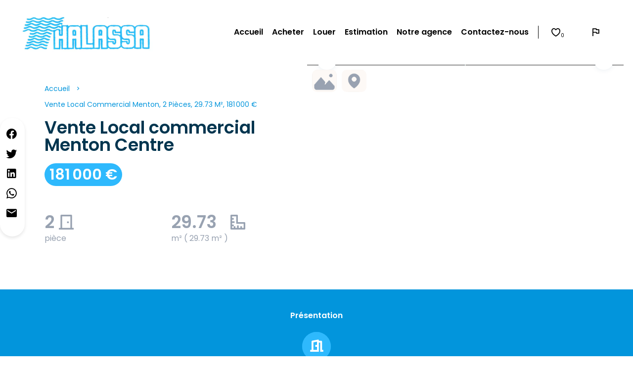

--- FILE ---
content_type: text/html; charset=UTF-8
request_url: https://thalassa-immobilier.com/fr/propriete/vente+commerce+menton+84019932
body_size: 14417
content:
<!DOCTYPE html>
<html lang="fr" prefix="og: http://ogp.me/ns#">
  <head>

                  <meta charset="UTF-8">
              <title> Magasin à Menton</title>
              <meta name="description" content=" Situé au centre de Menton. Murs libres à usage commercial en rez-de-chaussée. 30 m² avec une belle hauteur sous plafond de 3 mètres. Vitrine donnant sur une rue passante. + cave de 9,12 m². Local en bon état : climatisation, internet par fibre, WC, douche,...">
              <meta property="og:title" content=" Magasin à Menton">
              <meta property="og:description" content=" Situé au centre de Menton. Murs libres à usage commercial en rez-de-chaussée. 30 m² avec une belle hauteur sous plafond de 3 mètres. Vitrine donnant sur une rue passante. + cave de 9,12 m². Local en bon état : climatisation, internet par fibre, WC, douche,...">
              <link rel="canonical" href="https://thalassa-immobilier.com/fr/propriete/vente+commerce+menton+magasin-a-menton+84019932">
              <meta property="og:image" content="https://media.apimo.pro/cache/f98a4f394db9cc60a42475307bacd18c_038c687446_1920-original.jpg">
              <meta property="og:image:width" content="1920">
              <meta property="og:image:height" content="1280">
              <link rel="alternate" href="https://thalassa-immobilier.com/fr/propriete/vente+commerce+menton+magasin-a-menton+84019932" hreflang="x-default">
              <link rel="alternate" href="https://thalassa-immobilier.com/fr/propriete/vente+commerce+menton+magasin-a-menton+84019932" hreflang="fr-fr">
              <link rel="alternate" href="https://thalassa-immobilier.com/en/property/sale+business+menton+commercial-space-in-menton+84019932" hreflang="en-gb">
              <link rel="alternate" href="https://thalassa-immobilier.com/it/proprieta/vendita+negozio-locale-commerciale+menton+muri-commerciali-a-mentone+84019932" hreflang="it-it">
              <link rel="alternate" href="https://thalassa-immobilier.com/de/eigentum/verkauf+gewerbe+menton+magasin-a-menton+84019932" hreflang="de-de">
              <link rel="apple-touch-icon" sizes="180x180" href="https://d36vnx92dgl2c5.cloudfront.net/prod/Zenia/1146/media/561f9552686086b8c8dbf826fd5f030c.webp">
              <link rel="icon" type="image/jpeg" sizes="32x32" href="https://d36vnx92dgl2c5.cloudfront.net/prod/Zenia/1146/media/28e6fcf46c2849d752f2d2ed1b8d25a5.webp">
              <link rel="icon" type="image/jpeg" sizes="16x16" href="https://d36vnx92dgl2c5.cloudfront.net/prod/Zenia/1146/media/002e9c6e4f65d6279616dcaffb39afcc.webp">
              <link rel="manifest" href="/cache/prod/Marui/3120/site.webmanifest">
              <meta property="og:url" content="https://thalassa-immobilier.com/fr/propriete/vente+commerce+menton+84019932">
              <meta name="viewport" content="width=device-width">
          
                                                          <link rel="stylesheet" href="https://d36vnx92dgl2c5.cloudfront.net/vendor/leaflet.markercluster/dist/MarkerCluster.css">                  <link rel="stylesheet" href="https://d36vnx92dgl2c5.cloudfront.net/vendor/leaflet/dist/leaflet.css">                  <link rel="stylesheet" href="https://d36vnx92dgl2c5.cloudfront.net/vendor/Leaflet.fullscreen/dist/leaflet.fullscreen.css">                  <link rel="stylesheet" href="https://d36vnx92dgl2c5.cloudfront.net/vendor/flag-icon-css/css/flag-icon.min.css">                  <link rel="stylesheet" href="https://d36vnx92dgl2c5.cloudfront.net/vendor/select2/dist/css/select2.min.css">                  <link rel="stylesheet" href="https://d36vnx92dgl2c5.cloudfront.net/cache/prod/Marui/3120/3a0f92d30245e51cfce18dc0ba8414b29f8276a3-v1769290218.css">            
                                        <script async src="https://cache.consentframework.com/js/pa/28975/c/u8hMx/stub?lang=fr" ></script>                  <script async src="https://choices.consentframework.com/js/pa/28975/c/u8hMx/cmp?lang=fr" ></script>                                    <script async src="https://www.googletagmanager.com/gtag/js?id=G-05R61GPYKZ" ></script>                  <script>
  window.dataLayer = window.dataLayer || [];
  function gtag(){dataLayer.push(arguments);}
  gtag('js', new Date());

  gtag('config', 'G-05R61GPYKZ');
</script>
                                                                                                                                          
    <link href="https://cdn.jsdelivr.net/npm/remixicon@2.5.0/fonts/remixicon.css" rel="stylesheet">
<script src="https://cdn.jsdelivr.net/npm/@fancyapps/ui@4.0/dist/fancybox.umd.js"></script>
   <link
      rel="stylesheet"
      href="https://cdn.jsdelivr.net/npm/@fancyapps/ui@4.0/dist/fancybox.css"
    />
	<link rel="preconnect" href="https://fonts.googleapis.com">
<link rel="preconnect" href="https://fonts.gstatic.com" crossorigin>
<link href="https://fonts.googleapis.com/css2?family=Caveat:wght@500&display=swap" rel="stylesheet">
    

        
  </head>
  <body class="property chrome  thumbnail eupopup eupopup-bottom">

    <div class="g-recaptcha"></div>
    
    
      <header>
    <div>
      <div data-id="0" class="zone zone-header-left ">

  <div id="69754a2c3fd53-1" data-module-id="255848" data-instance="1" data-model-namespace="3c94719678dc"
      class="module module-255848 template-2 logo-template-2 module-logo "
            ><a href="/fr/" ><img src="https://d36vnx92dgl2c5.cloudfront.net/prod/Zenia/1146/media/dc13f8302e05fdb4b5c2fdfdcc626a61.webp"  alt="logo" /></a></div>

</div>


      <div data-id="1" class="zone zone-header-right ">

  <div id="69754a2c3fdcc-1" data-module-id="255963" data-instance="1" data-model-namespace="ecd2308d6d02"
      class="module module-255963 popup-language template-1 cluster-template-1 module-cluster "
            ><div id="69754a2c42e4b-1" data-module-id="255893" data-instance="1" data-model-namespace="78e6499e97a0"
      class="module module-255893 template-1 language-template-1 module-language "
            ><div class="module-header"><span class="module-header-subtitle"><i class="ri-double-quotes-l"></i></span><span class="module-header-title">Langue</span></div><div class="content" style="display:none;"><ul><li  class="current" ><a href="https://thalassa-immobilier.com/fr/propriete/vente+commerce+menton+magasin-a-menton+84019932"><span class="flag-icon flag-icon-fr"></span></a></li><li ><a href="https://thalassa-immobilier.com/en/property/sale+business+menton+commercial-space-in-menton+84019932"><span class="flag-icon flag-icon-gb"></span></a></li><li ><a href="https://thalassa-immobilier.com/it/proprieta/vendita+negozio-locale-commerciale+menton+muri-commerciali-a-mentone+84019932"><span class="flag-icon flag-icon-it"></span></a></li><li ><a href="https://thalassa-immobilier.com/de/eigentum/verkauf+gewerbe+menton+magasin-a-menton+84019932"><span class="flag-icon flag-icon-de"></span></a></li></ul></div></div></div>
  <nav id="69754a2c3fe17-1" data-module-id="255850" data-instance="1" data-model-namespace="3e23497c16c4"
      class="module module-255850 template-1 menu-template-1 module-menu main column "
            ><button><i class="mdi mdi-menu"></i></button><ul><li><a href="/fr/" target="_self"  data-current=""><i class="mdi mdi-home"></i><span>Accueil</span></a></li><li><a href="/fr/acheter" target="_self"  data-current=""><span>Acheter</span></a></li><li><a href="/fr/louer" target="_self"  data-current=""><span>Louer</span></a></li><li><a href="/fr/estimation" target="_self"  data-current=""><span>Estimation</span></a></li><li><a href="/fr/notre-agence" target="_self"  data-current=""><span>Notre agence</span></a></li><li><a href="/fr/contact" target="_self"  data-current=""><span>Contactez-nous</span></a></li></ul></nav>
  <div id="69754a2c3fe45-1" data-module-id="255952" data-instance="1" data-model-namespace="66a103750148"
      class="module module-255952 template-1 agency-template-1 variation-custom_agency_menu module-agency "
            ><div class="module-header"><span class="module-header-title">Contactez Nous</span></div></div>
  <div id="69754a2c3fe86-1" data-module-id="255968" data-instance="1" data-model-namespace="0d2665795fca"
      class="module module-255968 template-1 counter-template-1 module-counter "
            ><div class="module-header"><div class="module-header-content"><p><a data-target-routing-id="76781" href='/fr/selection' >Ma selection</a></p></div></div><ul><li class="cart"><i class="mdi mdi-heart "></i><span class="count_cart"></span></li></ul></div>
  <div id="69754a2c3ff26-1" data-module-id="255967" data-instance="1" data-model-namespace="79a7275f4990"
      class="module module-255967 trigger_popup_language template-1 cms-template-1 module-cms only-text "
            ><div class="info "><p><a class="toogle-popup-language"><span class="txt">Langues</span><i class="mdi mdi-flag-outline"></i></a></p></div></div>

</div>


    </div>
  </header>

  <div class="wrapper">
      <div data-id="2" class="zone zone-full-width ">

  <div id="69754a2c3fdda-1" data-module-id="255985" data-instance="1" data-model-namespace="c05fec00fadd"
      class="module module-255985 wrapper_property_info template-1 cluster-template-1 module-cluster "
            ><div id="69754a2c42eb8-1" data-module-id="255868" data-instance="1" data-model-namespace="605619d8beb6"
      class="module module-255868 template-1 breadcrumb-template-1 module-breadcrumb "
            ><nav><ul><li class="module-breadcrumb-tab"><a href="/fr/">Accueil</a></li><li class="module-breadcrumb-tab"><h2><a>Vente local commercial Menton, 2 pièces,  29.73 m², 181 000 €</a></h2></li></ul></nav></div><div id="69754a2c42edf-1" data-module-id="255867" data-instance="1" data-model-namespace="6873ed388147"
      class="module module-255867 template-2 property-info-template-2 variation-custom_template_property_info-2 module-property-info "
            data-property-id="84019932"><h1>Vente Local commercial<br> Menton Centre</h1><span class="price">181 000 €</span><br><ul><li><p><span>2</span><br> 
pièce</p><i class="ri-door-closed-line"></i></li><li><p><span>29.73</span><br>
   m² ( 29.73 m² ) </p><i class="ri-ruler-2-line"></i></li></div><div id="69754a2c42f03-1" data-module-id="256006" data-instance="1" data-model-namespace="3280b9edc8e1"
      class="module module-256006 template-1 cluster-template-1 module-cluster "
            ><div id="69754a2c4551f-1" data-module-id="255881" data-instance="1" data-model-namespace="14e83087d6f0"
      class="module module-255881 template-1 user-template-1 module-user hidden "
            ><ul class="listing"></ul></div><div id="69754a2c45562-1" data-module-id="255994" data-instance="1" data-model-namespace="8504e47afe4b"
      class="module module-255994 template-2 contact-template-2 module-contact "
            ><div id="popup-69754a2c45562-1" class="popup-module-contact  popup-module-255994 template-2 mfp-hide"><div class="popup-content"><div class="module-header"><h2 class="module-header-title">Contactez l’agence</h2></div><form name="contact-form-255994" method="post" action="https://thalassa-immobilier.com/fr/propriete/vente+commerce+menton+84019932"><div class="field firstname text"><input type="text" id="contact-form-255994_firstname" name="contact-form-255994[firstname]" required="required" placeholder="Prénom" class="" name="firstname" /></div><div class="field lastname text"><input type="text" id="contact-form-255994_lastname" name="contact-form-255994[lastname]" required="required" placeholder="Nom de famille" class="" name="lastname" /></div><div class="field email email"><input type="email" id="contact-form-255994_email" name="contact-form-255994[email]" required="required" placeholder="E-mail" class="" name="email" /></div><div class="field phone tel"><input id="contact-form-255994_phone" name="contact-form-255994[phone]" required="required" placeholder="Téléphone" class="" name="phone" type="tel" default-value=""  /></div><div class="field message textarea"><textarea id="contact-form-255994_message" name="contact-form-255994[message]" placeholder="Message" class="" name="message"></textarea></div><div class="field recaptcha recaptcha"><script>

                    window.onloadCallback = function() {
                        $('.g-recaptcha').each(function(i, v) {
                            const $placeholder = $(this)

                            $placeholder.data('widget-id', i);

                            grecaptcha.render( this, {
                                callback: function( token ) {

                                    return new Promise(function(resolve, reject) {
                                    if( grecaptcha === undefined ) {
                                        console.log( 'reCaptcha not defined' )
                                        reject()
                                    }

                                    var response = grecaptcha.getResponse( $placeholder.data('widget-id') )
                                    if( !response ) {
                                        console.log( 'Could not get reCaptcha response' )
                                        reject()
                                    }

                                    const $form = $placeholder.closest('form')

                                    $form.find('.g-recaptcha-response').val( token )
                                    // Add a class that will be used to bypass the prevented submit event
                                    $form.addClass('recap-done')
                                    // submit by clicking the submit button of your form
                                    .find('[type="submit"]').trigger('click')
                                    resolve()
                                    grecaptcha.reset( $placeholder.data('widget-id') )
                                    })
                                },
                                sitekey: '6LctG6wUAAAAALSwjJO9bWoLzy3gi7yZn305f91K',
                                size: 'invisible', // This makes the real reCaptcha V2 Invisible
                            });
                        });
                    };

                </script><div class="g-recaptcha" data-sitekey="6LctG6wUAAAAALSwjJO9bWoLzy3gi7yZn305f91K"></div></div><div class="rgpd"><input type="checkbox" required><label>J’ai lu et j'accepte la <a href="/fr/mentions-legales">politique de confidentialité</a> de ce site</label></div><div><button type="submit" id="contact-form-255994_submit" name="contact-form-255994[submit]" class="submit">
                Envoyer
    </button></div></form></div></div><a class="popup-open-link-wrapper" href="#popup-69754a2c45562-1" id="open-popup-link-69754a2c45562-1"><span>Nous contacter</span></a></div><div id="69754a2c455be-1" data-module-id="255995" data-instance="1" data-model-namespace="b425d2dc3e7d"
      class="module module-255995 template-1 agency-template-1 module-agency "
            ></div></div></div>
  <div id="69754a2c3fe5c-1" data-module-id="255991" data-instance="1" data-model-namespace="d5c113e41cfe"
      class="module module-255991 wrapper_slider_media template-1 cluster-template-1 module-cluster "
            ><div id="69754a2c43a99-1" data-module-id="255866" data-instance="1" data-model-namespace="4a585d133c5d"
      class="module module-255866 main template-1 slider-template-1 module-slider  waiting "
            ><div class="slider"><div><a href="https://d36vnx92dgl2c5.cloudfront.net/prod/Zenia/1146/media/87208b0e749a8c9a10ef39336ad64766.webp" class="click-fullscreen" title="Vente Local commercial Menton"><img class="picture " data-position="0" src="https://d36vnx92dgl2c5.cloudfront.net/prod/Zenia/1146/media/87208b0e749a8c9a10ef39336ad64766.webp" alt="Vente Local commercial Menton"></a></div><div><a href="https://d36vnx92dgl2c5.cloudfront.net/prod/Zenia/1146/media/8f43689d0d4ef1b0f4539ffe9ea68eac.webp" class="click-fullscreen" title="Vente Local commercial Menton"><img class="picture  img-lazy-load" data-position="1" data-low-src="https://d36vnx92dgl2c5.cloudfront.net/prod/Zenia/1146/media/ea5dff01da2910bcd536bdca7b6c5c35.webp" data-src="https://d36vnx92dgl2c5.cloudfront.net/prod/Zenia/1146/media/8f43689d0d4ef1b0f4539ffe9ea68eac.webp" alt="Vente Local commercial Menton"></a></div><div><a href="https://d36vnx92dgl2c5.cloudfront.net/prod/Zenia/1146/media/610947b0b75811b93bc380ff8e492e19.webp" class="click-fullscreen" title="Vente Local commercial Menton"><img class="picture  img-lazy-load" data-position="2" data-low-src="https://d36vnx92dgl2c5.cloudfront.net/prod/Zenia/1146/media/344f581a5765da9d97ec1f505298c0cd.webp" data-src="https://d36vnx92dgl2c5.cloudfront.net/prod/Zenia/1146/media/610947b0b75811b93bc380ff8e492e19.webp" alt="Vente Local commercial Menton"></a></div><div><a href="https://d36vnx92dgl2c5.cloudfront.net/prod/Zenia/1146/media/044b8f372a0db0f652794bb2ae746d59.webp" class="click-fullscreen" title="Vente Local commercial Menton"><img class="picture  img-lazy-load" data-position="3" data-low-src="https://d36vnx92dgl2c5.cloudfront.net/prod/Zenia/1146/media/823c18308e575caffde6ecee1c6a1376.webp" data-src="https://d36vnx92dgl2c5.cloudfront.net/prod/Zenia/1146/media/044b8f372a0db0f652794bb2ae746d59.webp" alt="Vente Local commercial Menton"></a></div><div><a href="https://d36vnx92dgl2c5.cloudfront.net/prod/Zenia/1146/media/c4a87d494ae2b39d03ec318a0fe5d34a.webp" class="click-fullscreen" title="Vente Local commercial Menton"><img class="picture  img-lazy-load" data-position="4" data-low-src="https://d36vnx92dgl2c5.cloudfront.net/prod/Zenia/1146/media/06a462ae060f3ffc2421eaa30d1449d7.webp" data-src="https://d36vnx92dgl2c5.cloudfront.net/prod/Zenia/1146/media/c4a87d494ae2b39d03ec318a0fe5d34a.webp" alt="Vente Local commercial Menton"></a></div><div><a href="https://d36vnx92dgl2c5.cloudfront.net/prod/Zenia/1146/media/91bfb9f831fbd3cf3428cc913a5a75a0.webp" class="click-fullscreen" title="Vente Local commercial Menton"><img class="picture  img-lazy-load" data-position="5" data-low-src="https://d36vnx92dgl2c5.cloudfront.net/prod/Zenia/1146/media/c05b8bdf95de2c1c6067dade02000a5f.webp" data-src="https://d36vnx92dgl2c5.cloudfront.net/prod/Zenia/1146/media/91bfb9f831fbd3cf3428cc913a5a75a0.webp" alt="Vente Local commercial Menton"></a></div><div><a href="https://d36vnx92dgl2c5.cloudfront.net/prod/Zenia/1146/media/1765bbcfbb874ec7ac643c35a9ebff8b.webp" class="click-fullscreen" title="Vente Local commercial Menton"><img class="picture  img-lazy-load" data-position="6" data-low-src="https://d36vnx92dgl2c5.cloudfront.net/prod/Zenia/1146/media/51e0e8b0c5dace3b607666348944c036.webp" data-src="https://d36vnx92dgl2c5.cloudfront.net/prod/Zenia/1146/media/1765bbcfbb874ec7ac643c35a9ebff8b.webp" alt="Vente Local commercial Menton"></a></div><div><a href="https://d36vnx92dgl2c5.cloudfront.net/prod/Zenia/1146/media/3ef9a34b11b7293d54cc1a56207744ee.webp" class="click-fullscreen" title="Vente Local commercial Menton"><img class="picture  img-lazy-load" data-position="7" data-low-src="https://d36vnx92dgl2c5.cloudfront.net/prod/Zenia/1146/media/05d298f6291831a5d4bbb511ee1bb0d7.webp" data-src="https://d36vnx92dgl2c5.cloudfront.net/prod/Zenia/1146/media/3ef9a34b11b7293d54cc1a56207744ee.webp" alt="Vente Local commercial Menton"></a></div></div><div class="api-spinner"><div class="bounce1"></div><div class="bounce2"></div><div class="bounce3"></div></div></div><div id="69754a2c43ad8-1" data-module-id="255871" data-instance="1" data-model-namespace="0eed3b6bf9e7"
      class="module module-255871 template-17 property-info-template-17 variation-custom_template_property_info-17 module-property-info "
            data-property-id="84019932"><ul><a class="open-slider"><img src="/uploads/websites/2149/icons/photo.jpg"></a><li><a id="openMap" href=""><img src="/uploads/websites/2149/icons/pin_carre.jpg"></a></li></ul></div></div>
  <div id="69754a2c3fe6a-1" data-module-id="255987" data-instance="1" data-model-namespace="3b0b7b69a755"
      class="module module-255987 template-1 cluster-template-1 module-cluster "
            ><div id="69754a2c43b32-1" data-module-id="255993" data-instance="1" data-model-namespace="f5780d922ff4"
      class="module module-255993 template-1 navigation-template-1 module-navigation "
            ></div><div id="69754a2c43b4f-1" data-module-id="255988" data-instance="1" data-model-namespace="5f5c330f3862"
      class="module module-255988 template-1 property-info-template-1 variation-custom_property_info_heart module-property-info "
            data-property-id="84019932"></div><div id="69754a2c43b69-1" data-module-id="255879" data-instance="1" data-model-namespace="70d609889264"
      class="module module-255879 template-3 share-template-3 module-share "
            ><div class="content"><ul><li class="social facebook icon-facebook icon-border"><a href="#"><i class="mdi mdi-facebook"></i><span>Facebook</span></a></li><li class="social twitter icon-twitter icon-border"><a href="#"><i class="mdi mdi-twitter"></i><span>Twitter</span></a></li><li class="social linkedin icon-linkedin icon-border"><a href="#"><i class="mdi mdi-linkedin"></i><span>Linkedin</span></a></li><li class="social whatsapp icon-whatsapp icon-border"><a href="#"><i class="mdi mdi-whatsapp"></i><span>Whatsapp</span></a></li><li class="social email icon-email icon-border"><a href="#popup-69754a2c43b69-1" id="open-popup-share-69754a2c43b69-1"><i class="mdi mdi-email"></i><span>email</span></a></li></ul></div><div id="popup-69754a2c43b69-1" class="popup-module-share popup-module-255879 template-3 mfp-hide"><div class="picture ratioPicture"><img class="picture img-lazy-load"  src="https://d36vnx92dgl2c5.cloudfront.net/prod/Zenia/1146/media/479b92f055e1056760e1627e605eaa97.webp" data-src="https://d36vnx92dgl2c5.cloudfront.net/prod/Zenia/1146/media/87208b0e749a8c9a10ef39336ad64766.webp" alt="33"></div><h2>Vente Local commercial, Menton Centre</h2><h3>Partager ce bien par e-mail</h2><form name="share-form-255879" method="post" action="https://thalassa-immobilier.com/fr/propriete/vente+commerce+menton+84019932"><div class="field email_from email"><input type="email" id="share-form-255879_email_from" name="share-form-255879[email_from]" required="required" placeholder="Votre e-mail" class="" /></div><div class="field email_to email"><input type="email" id="share-form-255879_email_to" name="share-form-255879[email_to]" required="required" placeholder="à" class="" /></div><div class="field message textarea"><textarea id="share-form-255879_message" name="share-form-255879[message]" placeholder="Message" class=""></textarea></div><div class="field recaptcha recaptcha"><script>

                    window.onloadCallback = function() {
                        $('.g-recaptcha').each(function(i, v) {
                            const $placeholder = $(this)

                            $placeholder.data('widget-id', i);

                            grecaptcha.render( this, {
                                callback: function( token ) {

                                    return new Promise(function(resolve, reject) {
                                    if( grecaptcha === undefined ) {
                                        console.log( 'reCaptcha not defined' )
                                        reject()
                                    }

                                    var response = grecaptcha.getResponse( $placeholder.data('widget-id') )
                                    if( !response ) {
                                        console.log( 'Could not get reCaptcha response' )
                                        reject()
                                    }

                                    const $form = $placeholder.closest('form')

                                    $form.find('.g-recaptcha-response').val( token )
                                    // Add a class that will be used to bypass the prevented submit event
                                    $form.addClass('recap-done')
                                    // submit by clicking the submit button of your form
                                    .find('[type="submit"]').trigger('click')
                                    resolve()
                                    grecaptcha.reset( $placeholder.data('widget-id') )
                                    })
                                },
                                sitekey: '6LctG6wUAAAAALSwjJO9bWoLzy3gi7yZn305f91K',
                                size: 'invisible', // This makes the real reCaptcha V2 Invisible
                            });
                        });
                    };

                </script><div class="g-recaptcha" data-sitekey="6LctG6wUAAAAALSwjJO9bWoLzy3gi7yZn305f91K"></div></div><div class="rgpd"><input type="checkbox" required><label>J’ai lu et j'accepte la <a href="/fr/mentions-legales">politique de confidentialité</a> de ce site</label></div><div><button type="submit" id="share-form-255879_submit" name="share-form-255879[submit]" class="submit">Envoyer</button></div></form></div></div></div>

</div>


  <div data-id="3" class="zone zone-top-content ">


</div>


  <div class="row-2 clearfix">
    <div data-id="4" class="zone zone-left-content ">

  <div id="69754a2c3fde7-1" data-module-id="255990" data-instance="1" data-model-namespace="02343094c8d5"
      class="module module-255990 banner template-1 cluster-template-1 module-cluster "
            ><div id="69754a2c42f5a-1" data-module-id="255869" data-instance="1" data-model-namespace="7b12d5e87143"
      class="module module-255869 template-4 property-info-template-4 module-property-info "
            data-property-id="84019932"><div class="module-header"><span class="module-header-subtitle">Présentation</span><h2 class="module-header-title"></h2></div><h2 class="title property-title-4" >Magasin à Menton</h2><span class="price">181 000 €</span><p class="comment" id="description">
          Situé au centre de Menton. <br />
Murs libres à usage commercial en rez-de-chaussée. <br />
30 m² avec une belle hauteur sous plafond de 3 mètres. <br />
Vitrine donnant sur une rue passante. <br />
+ cave de 9,12 m². <br />
Local en bon état : climatisation, internet par fibre, WC, douche, cuisine. <br />
Agencement modulable. <br />
Cour pour vélos, peu de charges, taxe foncière 687 €/an. <br />
Tous commerces possibles sauf restauration.
      </p></div></div>
  <div id="69754a2c3fe77-1" data-module-id="255876" data-instance="1" data-model-namespace="4c5035bdeed4"
      class="module module-255876 wrapper_property_info_details template-1 cluster-template-1 module-cluster "
            ><div id="69754a2c43bed-1" data-module-id="255872" data-instance="1" data-model-namespace="0ae9989a7182"
      class="module module-255872 template-3 property-info-template-3 module-property-info "
            data-property-id="84019932"><div class="module-header"><span class="module-header-subtitle"><i class="ri-layout-4-line icon_marui"></i><br> Descriptif</span><h2 class="module-header-title">Fiche Technique</h2></div><div class="summary details clearfix"><ul><li>Référence <span>Y16095</span></li><li>Pièces <span>2 pièces</span></li><li>Surface <span>29.73 m²</span></li><li>Type de chauffage <span>Climatisation</span></li><li>Énergie de chauffage <span>Electrique</span></li><li>Moyen de chauffage <span>Individuel</span></li><li>Type d'eau chaude <span>Chauffe-eau</span></li><li>Moyen d'eau chaude <span>Individuelle</span></li><li>Eaux usées <span>Tout à l&#039;égout</span></li><li>État <span>Excellent état</span></li><li>Étage <span>Rez-de-chaussée</span></li><li>Exposition <span>Est</span></li><li>Vue <span>Vis-à-vis Rue</span></li></ul></div></div><div id="69754a2c43c0a-1" data-module-id="255873" data-instance="1" data-model-namespace="36972d82d4b0"
      class="module module-255873 template-8 property-info-template-8 module-property-info "
            data-property-id="84019932"><div class="module-header"><span class="module-header-subtitle"><i class="ri-layout-4-line icon_marui"></i><br> Descriptif</span><h2 class="module-header-title">Aménagement</h2></div><ul><li>Bus </li><li>Centre ville </li><li>Commerces </li><li>École secondaire </li><li>Mer </li><li>Parking public </li><li>Route principale </li></ul></div><div id="69754a2c43c42-1" data-module-id="255992" data-instance="1" data-model-namespace="554f346d0431"
      class="module module-255992 template-8 property-info-template-8 module-property-info "
            data-property-id="84019932"><div class="module-header"><span class="module-header-subtitle"><i class="ri-map-pin-time-line icon_marui"></i><br> Descriptif</span><h2 class="module-header-title">Proximités</h2></div><ul><li>Bus </li><li>Centre ville </li><li>Commerces </li><li>École secondaire </li><li>Mer </li><li>Parking public </li><li>Route principale </li></ul></div><div id="69754a2c43cb4-1" data-module-id="255874" data-instance="1" data-model-namespace="6bfb064c0f53"
      class="module module-255874 template-8 property-info-template-8 variation-custom_property_info_8 module-property-info "
            data-property-id="84019932"><div class="module-header"><span class="module-header-subtitle"><i class="ri-add-circle-line icon_marui"></i><br> Descriptif</span><h3 class="module-header-title">Prestation</h3></div><div class="content 4"><div class="areas-zone"><ul><ul class="list-inline list-inline-30"><li><span>
                1
                                  Commerce
                              </span><span class="data">29.73 m²</span></li><li><span>
                1
                                  Cave
                              </span><span class="data">9.12 m²</span></li></ul></div></div></div></div>
  <div id="69754a2c3ff37-1" data-module-id="255877" data-instance="1" data-model-namespace="fe5bc295973b"
      class="module module-255877 template-1 leafletmap-template-1 module-leaflet-map module-map "
            ><div id="69754a2c3ff37-1-inner-map" class="inner-map"></div></div>

</div>


    <div data-id="5" class="zone zone-right-content ">

  <div id="69754a2c3fdf5-1" data-module-id="256021" data-instance="1" data-model-namespace="f480560fe4dc"
      class="module module-256021 template-1 cluster-template-1 module-cluster "
            ><div id="69754a2c42fb5-1" data-module-id="255875" data-instance="1" data-model-namespace="00630f95a0e4"
      class="module module-255875 template-17 property-info-template-17 module-property-info "
            data-property-id="84019932"><div class="module-header"><span class="module-header-subtitle">Information legales</span><h3 class="module-header-title">test</h3></div><p class="no-information">
      Pas d'informations disponibles
    </p></div><div id="69754a2c42fdb-1" data-module-id="255883" data-instance="1" data-model-namespace="3061899b4128"
      class="module module-255883 template-33 property-info-template-33 module-property-info "
            data-property-id="84019932"><div class="energy-diagnostics"><div class="diagnostic diagnostic-1"><img src="[data-uri]" alt="Diagnostic Graph"></div><div class="diagnostic diagnostic-2"><img src="[data-uri]" alt="Diagnostic Graph"></div></div></div></div>

</div>


  </div>
  <div data-id="6" class="zone zone-bottom-content ">

  <div id="69754a2c3fe04-1" data-module-id="256041" data-instance="1" data-model-namespace="2eab9bb5bb3c"
      class="module module-256041 loader template-1 cms-template-1 module-cms "
            ><div class="picture" ><img src="https://d36vnx92dgl2c5.cloudfront.net/prod/Zenia/1146/media/db60df7dc54a487b0d8be814314cbaf1.webp" alt="empty picture"></div><div class="info "><p class="loader2"></p></div></div>
  <div id="69754a2c3ff0b-1" data-module-id="255884" data-instance="1" data-model-namespace="488968a5e352"
      class="module module-255884 template-1 similar-template-1 variation-custom_similar_listing module-similar center empty "
            ></div>

</div>


  </div>

  <footer>
    <div data-id="7" class="zone zone-footer ">

  <div id="69754a2c3fda3-1" data-module-id="255949" data-instance="1" data-model-namespace="9e016fbac547"
      class="module module-255949 footer-top template-1 cluster-template-1 module-cluster "
            ><div class="container-flex"><div class="col col-1"><div id="69754a2c42c4b-1" data-module-id="255854" data-instance="1" data-model-namespace="9fae6dcd51bd"
      class="module module-255854 template-1 social-menu-template-1 module-social-menu "
            ><div class="module-header"><span class="module-header-title">Suivez-nous</span></div><ul><li class="social facebook"><a href="https://www.facebook.com/#" target="_blank" rel="me"><i class="mdi mdi-facebook"></i><span>Facebook</span></a></li></ul></div></div><div class="col col-1"><nav id="69754a2c42cac-1" data-module-id="255950" data-instance="1" data-model-namespace="f195bbc43883"
      class="module module-255950 template-1 menu-template-1 module-menu inline "
            ><ul><li><a href="/fr/contact" target="_self"  data-current=""><i class="ri-arrow-right-line"></i><span>Contactez-nous</span></a></li></ul></nav></div><div class="col col-1"><a id="toTop"><i class="ri-arrow-up-line"></i></a></div></div></div>
  <div id="69754a2c3fdba-1" data-module-id="255951" data-instance="1" data-model-namespace="68bf378a44f4"
      class="module module-255951 footer-main template-1 cluster-template-1 module-cluster "
            ><div class="container-flex"><div class="col col-1"><nav id="69754a2c42d95-1" data-module-id="255851" data-instance="1" data-model-namespace="7ffa082e3ccc"
      class="module module-255851 ri-menu-3-line template-1 menu-template-1 module-menu column "
            ><div class="module-header"><span class="module-header-title">Menu</span></div><dd ><a href="/fr/" target="_self"  data-current="">Accueil</a></dd><dd ><a href="/fr/acheter" target="_self"  data-current="">Acheter</a></dd><dd ><a href="/fr/louer" target="_self"  data-current="">Louer</a></dd><dd ><a href="/fr/estimation" target="_self"  data-current="">Estimation</a></dd><dd ><a href="/fr/notre-agence" target="_self"  data-current="">Notre agence</a></dd><dd ><a href="/fr/contact" target="_self"  data-current="">Contactez-nous</a></dd></nav></div><div class="col col-1"><div id="69754a2c42dbe-1" data-module-id="255892" data-instance="1" data-model-namespace="17b01b8941a0"
      class="module module-255892 ri-map-pin-2-line template-7 agency-template-7 variation-custom_agency_footer module-agency "
            ><div class="module-header"><span class="module-header-title">Contactez-nous</span></div></div></div><div class="col col-1"><div id="69754a2c42de9-1" data-module-id="255966" data-instance="1" data-model-namespace="8971cb023729"
      class="module module-255966 template-2 logo-template-2 module-logo "
            ><a href="/fr/" ><img src="https://d36vnx92dgl2c5.cloudfront.net/prod/Zenia/1146/media/dc13f8302e05fdb4b5c2fdfdcc626a61.webp"  alt="logo" /></a></div></div></div></div>

</div>


    <div data-id="8" class="zone zone-legal ">

  <div id="69754a2c3fe29-1" data-module-id="255897" data-instance="1" data-model-namespace="273b025392eb"
      class="module module-255897 template-3 legal-template-3 variation-custom_legal_footer module-legal template3 "
            ><nav><ul><li><a href="/fr/">
        ©2026 Realtix™
      </a></li><li ><a href="/fr/mentions-legales">Mentions légales</a></li><li  ><a href="/fr/mentions-legales/honoraires">Honoraires d'agence</a></li><li><a href='javascript:Sddan.cmp.displayUI()'>Changer ses préférences cookies</a></li><li><a href="https://apimo.net/fr/site-internet/">           Design &<br> code by
        </a></li></ul></nav></div>

</div>


  </footer>

                      <link media="print"onload="this.media='all'"rel="stylesheet" href="https://d36vnx92dgl2c5.cloudfront.net/static/Realtix/Global/mdi/css/materialdesignicons.min.css">                  <link media="print"onload="this.media='all'"rel="stylesheet" href="https://d36vnx92dgl2c5.cloudfront.net/vendor/kernel-webfont/build/css/icons.css">                                                                                                                        
    
                  <script src="https://d36vnx92dgl2c5.cloudfront.net/cache/prod/Marui/3120/model/7130b2ea09f6cd1b4847ff405c535a3b66a4ea84-v1769294380.7231.js" ></script>                                                      <script src="https://d36vnx92dgl2c5.cloudfront.net/vendor/jquery/dist/jquery.min.js" ></script>                                                      <script src="https://d36vnx92dgl2c5.cloudfront.net/vendor/leaflet/dist/leaflet.js" ></script>                  <script src="https://d36vnx92dgl2c5.cloudfront.net/vendor/Leaflet.fullscreen/dist/Leaflet.fullscreen.min.js" ></script>                  <script src="https://d36vnx92dgl2c5.cloudfront.net/vendor/leaflet.markercluster/dist/leaflet.markercluster.js" ></script>                  <script src="https://d36vnx92dgl2c5.cloudfront.net/vendor/owl.carousel/owl.carousel.js" ></script>                  <script type="application/ld+json">
{
  "@context": "https://schema.org/",
  "@type": "Product",
  "name": "module_property_info_title",
  "image": [
          "https://d36vnx92dgl2c5.cloudfront.net/prod/Zenia/1146/media/87208b0e749a8c9a10ef39336ad64766.webp",          "https://d36vnx92dgl2c5.cloudfront.net/prod/Zenia/1146/media/8f43689d0d4ef1b0f4539ffe9ea68eac.webp",          "https://d36vnx92dgl2c5.cloudfront.net/prod/Zenia/1146/media/610947b0b75811b93bc380ff8e492e19.webp",          "https://d36vnx92dgl2c5.cloudfront.net/prod/Zenia/1146/media/044b8f372a0db0f652794bb2ae746d59.webp",          "https://d36vnx92dgl2c5.cloudfront.net/prod/Zenia/1146/media/c4a87d494ae2b39d03ec318a0fe5d34a.webp",          "https://d36vnx92dgl2c5.cloudfront.net/prod/Zenia/1146/media/91bfb9f831fbd3cf3428cc913a5a75a0.webp",          "https://d36vnx92dgl2c5.cloudfront.net/prod/Zenia/1146/media/1765bbcfbb874ec7ac643c35a9ebff8b.webp",          "https://d36vnx92dgl2c5.cloudfront.net/prod/Zenia/1146/media/3ef9a34b11b7293d54cc1a56207744ee.webp"       ],
  "sku": "84019932",
  "brand": {
    "@type": "Organization",
    "name": ""
  },
    "description": "Situ\u00E9\u0020au\u0020centre\u0020de\u0020Menton.\u0020\r\nMurs\u0020libres\u0020\u00E0\u0020usage\u0020commercial\u0020en\u0020rez\u002Dde\u002Dchauss\u00E9e.\u0020\r\n30\u0020m\u00B2\u0020avec\u0020une\u0020belle\u0020hauteur\u0020sous\u0020plafond\u0020de\u00203\u0020m\u00E8tres.\u0020\r\nVitrine\u0020donnant\u0020sur\u0020une\u0020rue\u0020passante.\u0020\r\n\u002B\u0020cave\u0020de\u00209,12\u0020m\u00B2.\u0020\r\nLocal\u0020en\u0020bon\u0020\u00E9tat\u0020\u003A\u0020climatisation,\u0020internet\u0020par\u0020fibre,\u0020WC,\u0020douche,\u0020cuisine.\u0020\r\nAgencement\u0020modulable.\u0020\r\nCour\u0020pour\u0020v\u00E9los,\u0020peu\u0020de\u0020charges,\u0020taxe\u0020fonci\u00E8re\u0020687\u0020\u20AC\/an.\u0020\r\nTous\u0020commerces\u0020possibles\u0020sauf\u0020restauration.",
    "offers": {
    "@type": "Offer",
    "url": "https://thalassa-immobilier.com/fr/propriete/vente+commerce+menton+84019932",
    "priceCurrency": "EUR",
        "price": "181000.00",
        "priceValidUntil": "2026-02-24",
    "availability": "InStock",
    "seller": {
      "@type": "Organization",
      "name": ""
    }
  }
}
</script>
                  <script src="https://d36vnx92dgl2c5.cloudfront.net/vendor/select2/dist/js/select2.full.min.js" ></script>                  <script src="https://d36vnx92dgl2c5.cloudfront.net/cache/prod/Marui/3120/3d0fc34f2a4d2cb2899d11efab18400a0af7dae5-v1769290217.js" ></script>        
        
    
    <div class="recaptcha-terms">
      <p>Ce site est protégé par reCAPTCHA et les règles de <a target='_blank' href='https://policies.google.com/privacy'>confidentialité</a> et les <a target='_blank' href='https://policies.google.com/terms'>conditions d'utilisation</a> de Google s'appliquent.</p>
    </div>

  </body>
</html>


--- FILE ---
content_type: text/css
request_url: https://d36vnx92dgl2c5.cloudfront.net/cache/prod/Marui/3120/3a0f92d30245e51cfce18dc0ba8414b29f8276a3-v1769290218.css
body_size: 29071
content:
@import url('https://fonts.googleapis.com/css2?family=Poppins:ital,wght@0,300;0,400;0,500;0,600;1,300;1,400;1,500;1,600&display=swap');.bs-sm-bloc{box-shadow:10px 20px 40px 0 rgba(1,53,79,0.15)}.bs-sm-bloc:hover{box-shadow:10px 20px 40px 0 rgba(1,53,79,0.25)}.bs-sm-bloc:hover{box-shadow:10px 20px 40px 0 rgba(1,53,79,0.25)}.bs-floater{box-shadow:0 20px 40px 0 rgba(1,53,79,0.5)}.bs-floater:hover{box-shadow:0 20px 40px 0 rgba(1,53,79,0.25)}.bs-floater:hover{box-shadow:0 20px 40px 0 rgba(1,53,79,0.25)}.bs-colored-bloc{box-shadow:0 20px 40px 0 rgba(1,53,79,0.25)}.bs-colored-bloc:hover{box-shadow:0 20px 40px 0 rgba(1,53,79,0.5)}.bs-colored-bloc:hover{box-shadow:0 20px 40px 0 rgba(1,53,79,0.5)}.max-width-mixin{max-width:1440px;margin:auto;padding:0 20px}.flex-container{display:flex;flex-wrap:wrap;justify-content:space-between;max-width:1440px;margin:auto;padding:0 20px}.api-spinner{display:flex;flex-direction:row;flex-wrap:wrap;align-items:center;justify-content:center;position:absolute;top:0;left:0;width:100%;height:100%;background-color:rgba(0,0,0,0.5)}.api-spinner>div{width:18px;height:18px;background-color:#fff;border-radius:100%;display:inline-block;-webkit-animation:sk-bouncedelay 1.4s infinite ease-in-out both;animation:sk-bouncedelay 1.4s infinite ease-in-out both}.api-spinner .bounce1{-webkit-animation-delay:-0.32s;animation-delay:-0.32s}.api-spinner .bounce2{-webkit-animation-delay:-0.16s;animation-delay:-0.16s}@-webkit-keyframes sk-bouncedelay{0%,80%,100%{-webkit-transform:scale(0)}40%{-webkit-transform:scale(1)}}@keyframes sk-bouncedelay{0%,80%,100%{-webkit-transform:scale(0);transform:scale(0)}40%{-webkit-transform:scale(1);transform:scale(1)}}html{box-sizing:border-box}*,*:before,*:after{box-sizing:inherit}.clearfix:after,.zone:after,.module-cluster:after{content:"";display:table;clear:both}.ratioPicture{position:relative;padding-bottom:66.6%;overflow:hidden}.ratioPicture[data-ratio="1/1"]{padding-bottom:100%}.ratioPicture[data-ratio="2/3"]{padding-bottom:150%}.ratioPicture[data-ratio="3/2"]{padding-bottom:66.6%}.ratioPicture[data-ratio="4/3"]{padding-bottom:75%}.ratioPicture[data-ratio="16/9"]{padding-bottom:56.25%}.ratioPicture img,.ratioPicture iframe{position:absolute;top:-9999px;bottom:-9999px;left:-9999px;right:-9999px;height:100%;margin:auto;max-width:none !important;max-height:none !important}.ratio[data-ratio="1/1"]{aspect-ratio:1/1}.ratio[data-ratio="2/3"]{aspect-ratio:2/3}.ratio[data-ratio="1/2"]{aspect-ratio:1/2}.ratio[data-ratio="9/10"]{aspect-ratio:9/10}.ratio[data-ratio="3/2"]{aspect-ratio:3/2}.ratio[data-ratio="4/3"]{aspect-ratio:4/3}.ratio[data-ratio="16/9"]{aspect-ratio:16/9}.ratio[data-ratio="4"]{aspect-ratio:4}.ratio[data-ratio="3"]{aspect-ratio:3}.row-1,.row-2,.row-3,.row-4,.row-5,.row-6{position:relative;width:100%;padding-left:20px;padding-right:20px;margin:0 auto}.row-1{max-width:1024px}.row-2{max-width:1280px}.row-3{max-width:1440px}.row-4{max-width:1680px}.row-5{max-width:1920px}.row-6{max-width:2560px}.ApiFieldGroup .CaptationContent{background:none}.module.hidden{display:none}#sd-cmp *{max-height:100vh;font-size:14px}.grecaptcha-badge{z-index:99999}@media only screen and (max-width:640px){.grecaptcha-badge{visibility:hidden}}@media only screen and (min-width:641px){.recaptcha-terms{display:none}}.recaptcha-terms{padding:5px 10px;text-align:center}.recaptcha-terms p{font-size:11px;line-height:19px;opacity:.7}.recaptcha-terms a{color:#1a73e8}.owl-carousel .animated{-webkit-animation-duration:1000ms;animation-duration:1000ms;-webkit-animation-fill-mode:both;animation-fill-mode:both}.owl-carousel .owl-animated-in{z-index:0}.owl-carousel .owl-animated-out{z-index:1}.owl-carousel .fadeOut{-webkit-animation-name:fadeOut;animation-name:fadeOut}@-webkit-keyframes fadeOut{0%{opacity:1}100%{opacity:0}}@keyframes fadeOut{0%{opacity:1}100%{opacity:0}}.owl-height{-webkit-transition:height 500ms ease-in-out;-moz-transition:height 500ms ease-in-out;-ms-transition:height 500ms ease-in-out;-o-transition:height 500ms ease-in-out;transition:height 500ms ease-in-out}.owl-carousel{display:none;width:100%;-webkit-tap-highlight-color:transparent;position:relative;z-index:1}.owl-carousel .owl-stage{position:relative;-ms-touch-action:pan-Y}.owl-carousel .owl-stage:after{content:".";display:block;clear:both;visibility:hidden;line-height:0;height:0}.owl-carousel .owl-stage-outer{position:relative;overflow:hidden;-webkit-transform:translate3d(0, 0, 0)}.owl-carousel .owl-controls .owl-nav .owl-prev,.owl-carousel .owl-controls .owl-nav .owl-next,.owl-carousel .owl-controls .owl-dot{cursor:pointer;cursor:hand;-webkit-user-select:none;-khtml-user-select:none;-moz-user-select:none;-ms-user-select:none;user-select:none}.owl-carousel.owl-loaded{display:block}.owl-carousel.owl-loading{opacity:0;display:block}.owl-carousel.owl-hidden{opacity:0}.owl-carousel .owl-refresh .owl-item{display:none}.owl-carousel .owl-item{position:relative;min-height:1px;float:left;-webkit-backface-visibility:hidden;-webkit-tap-highlight-color:transparent;-webkit-touch-callout:none;-webkit-user-select:none;-moz-user-select:none;-ms-user-select:none;user-select:none}.owl-carousel .owl-item img{display:block;width:100%;-webkit-transform-style:preserve-3d}.owl-carousel.owl-text-select-on .owl-item{-webkit-user-select:auto;-moz-user-select:auto;-ms-user-select:auto;user-select:auto}.owl-carousel .owl-grab{cursor:move;cursor:-webkit-grab;cursor:-o-grab;cursor:-ms-grab;cursor:grab}.owl-carousel.owl-rtl{direction:rtl}.owl-carousel.owl-rtl .owl-item{float:right}.no-js .owl-carousel{display:block}.owl-carousel .owl-item .owl-lazy{opacity:0;-webkit-transition:opacity 400ms ease;-moz-transition:opacity 400ms ease;-ms-transition:opacity 400ms ease;-o-transition:opacity 400ms ease;transition:opacity 400ms ease}.owl-carousel .owl-item img{transform-style:preserve-3d}.owl-carousel .owl-video-wrapper{position:relative;height:100%;background:#000}.owl-carousel .owl-video-play-icon{position:absolute;height:80px;width:80px;left:50%;top:50%;margin-left:-40px;margin-top:-40px;background:url("owl.video.play.png") no-repeat;cursor:pointer;z-index:1;-webkit-backface-visibility:hidden;-webkit-transition:scale 100ms ease;-moz-transition:scale 100ms ease;-ms-transition:scale 100ms ease;-o-transition:scale 100ms ease;transition:scale 100ms ease}.owl-carousel .owl-video-play-icon:hover{-webkit-transition:scale(1.3, 1.3);-moz-transition:scale(1.3, 1.3);-ms-transition:scale(1.3, 1.3);-o-transition:scale(1.3, 1.3);transition:scale(1.3, 1.3)}.owl-carousel .owl-video-playing .owl-video-tn,.owl-carousel .owl-video-playing .owl-video-play-icon{display:none}.owl-carousel .owl-video-tn{opacity:0;height:100%;background-position:center center;background-repeat:no-repeat;-webkit-background-size:contain;-moz-background-size:contain;-o-background-size:contain;background-size:contain;-webkit-transition:opacity 400ms ease;-moz-transition:opacity 400ms ease;-ms-transition:opacity 400ms ease;-o-transition:opacity 400ms ease;transition:opacity 400ms ease}.owl-carousel .owl-video-frame{position:relative;z-index:1}.ApiFieldGroup{display:flex;flex-direction:column;align-items:center;position:relative}.ApiFieldGroup .CaptationContent{position:relative;min-height:14px;background-color:#fff;margin:0;padding:5px 8px}.ApiFieldGroup .CaptationContent span{text-overflow:ellipsis;white-space:nowrap;overflow:hidden;cursor:pointer;display:block;padding-right:30px}.ApiFieldGroup .CaptationContent label{position:absolute;top:0;right:0;bottom:0;width:30px;line-height:40px}.ApiFieldGroup.open .CaptationContent label i::before{content:"\F0143"}.ApiFieldGroup.close .CaptationContent label i::before{content:"\F0140"}.ApiFieldGroup .FieldWrapper{background-color:#7f8c8d;z-index:1000;position:absolute;box-sizing:border-box;background:#fff;top:100%;margin-top:3px}.ApiFieldGroup.open .FieldWrapper{display:block}.ApiFieldGroup.close .FieldWrapper{display:none}.datepicker--cells{display:-webkit-flex;display:-ms-flexbox;display:flex;-webkit-flex-wrap:wrap;-ms-flex-wrap:wrap;flex-wrap:wrap}.datepicker--cell{border-radius:4px;box-sizing:border-box;cursor:pointer;display:-webkit-flex;display:-ms-flexbox;display:flex;position:relative;-webkit-align-items:center;-ms-flex-align:center;align-items:center;-webkit-justify-content:center;-ms-flex-pack:center;justify-content:center;height:32px;z-index:1}.datepicker--cell.-focus-{background:#f0f0f0}.datepicker--cell.-current-{color:#4EB5E6}.datepicker--cell.-current-.-focus-{color:#4a4a4a}.datepicker--cell.-current-.-in-range-{color:#4EB5E6}.datepicker--cell.-in-range-{background:rgba(92,196,239,0.1);color:#4a4a4a;border-radius:0}.datepicker--cell.-in-range-.-focus-{background-color:rgba(92,196,239,0.2)}.datepicker--cell.-disabled-{cursor:default;color:#aeaeae}.datepicker--cell.-disabled-.-focus-{color:#aeaeae}.datepicker--cell.-disabled-.-in-range-{color:#a1a1a1}.datepicker--cell.-disabled-.-current-.-focus-{color:#aeaeae}.datepicker--cell.-range-from-{border:1px solid rgba(92,196,239,0.5);background-color:rgba(92,196,239,0.1);border-radius:4px 0 0 4px}.datepicker--cell.-range-to-{border:1px solid rgba(92,196,239,0.5);background-color:rgba(92,196,239,0.1);border-radius:0 4px 4px 0}.datepicker--cell.-selected-,.datepicker--cell.-selected-.-current-{color:#fff;background:#5cc4ef}.datepicker--cell.-range-from-.-range-to-{border-radius:4px}.datepicker--cell.-selected-{border:none}.datepicker--cell.-selected-.-focus-{background:#45bced}.datepicker--cell:empty{cursor:default}.datepicker--days-names{display:-webkit-flex;display:-ms-flexbox;display:flex;-webkit-flex-wrap:wrap;-ms-flex-wrap:wrap;flex-wrap:wrap;margin:8px 0 3px}.datepicker--day-name{color:#FF9A19;display:-webkit-flex;display:-ms-flexbox;display:flex;-webkit-align-items:center;-ms-flex-align:center;align-items:center;-webkit-justify-content:center;-ms-flex-pack:center;justify-content:center;-webkit-flex:1;-ms-flex:1;flex:1;text-align:center;text-transform:uppercase;font-size:.8em}.-only-timepicker- .datepicker--content,.datepicker--body,.datepicker-inline .datepicker--pointer{display:none}.datepicker--cell-day{width:14.28571%}.datepicker--cells-months{height:170px}.datepicker--cell-month{width:33.33%;height:25%}.datepicker--cells-years,.datepicker--years{height:170px}.datepicker--cell-year{width:25%;height:33.33%}.datepickers-container{position:absolute;left:0;top:0}@media print{.datepickers-container{display:none}}.datepicker{background:#fff;border:1px solid #dbdbdb;box-shadow:0 4px 12px rgba(0,0,0,0.15);border-radius:4px;box-sizing:content-box;font-family:Tahoma,sans-serif;font-size:14px;color:#4a4a4a;width:250px;position:absolute;left:-100000px;opacity:0;transition:opacity .3s ease,left 0s .3s,-webkit-transform .3s ease;transition:opacity .3s ease,transform .3s ease,left 0s .3s;transition:opacity .3s ease,transform .3s ease,left 0s .3s,-webkit-transform .3s ease;z-index:100}.datepicker.-from-top-{-webkit-transform:translateY(-8px);transform:translateY(-8px)}.datepicker.-from-right-{-webkit-transform:translateX(8px);transform:translateX(8px)}.datepicker.-from-bottom-{-webkit-transform:translateY(8px);transform:translateY(8px)}.datepicker.-from-left-{-webkit-transform:translateX(-8px);transform:translateX(-8px)}.datepicker.active{opacity:1;-webkit-transform:translate(0);transform:translate(0);transition:opacity .3s ease,left 0s 0s,-webkit-transform .3s ease;transition:opacity .3s ease,transform .3s ease,left 0s 0s;transition:opacity .3s ease,transform .3s ease,left 0s 0s,-webkit-transform .3s ease}.datepicker-inline .datepicker{border-color:#d7d7d7;box-shadow:none;position:static;left:auto;right:auto;opacity:1;-webkit-transform:none;transform:none}.datepicker--content{box-sizing:content-box;padding:4px}.datepicker--pointer{position:absolute;background:#fff;border-top:1px solid #dbdbdb;border-right:1px solid #dbdbdb;width:10px;height:10px;z-index:-1}.datepicker--nav-action:hover,.datepicker--nav-title:hover{background:#f0f0f0}.-top-center- .datepicker--pointer,.-top-left- .datepicker--pointer,.-top-right- .datepicker--pointer{top:calc(100% - 4px);-webkit-transform:rotate(135deg);transform:rotate(135deg)}.-right-bottom- .datepicker--pointer,.-right-center- .datepicker--pointer,.-right-top- .datepicker--pointer{right:calc(100% - 4px);-webkit-transform:rotate(225deg);transform:rotate(225deg)}.-bottom-center- .datepicker--pointer,.-bottom-left- .datepicker--pointer,.-bottom-right- .datepicker--pointer{bottom:calc(100% - 4px);-webkit-transform:rotate(315deg);transform:rotate(315deg)}.-left-bottom- .datepicker--pointer,.-left-center- .datepicker--pointer,.-left-top- .datepicker--pointer{left:calc(100% - 4px);-webkit-transform:rotate(45deg);transform:rotate(45deg)}.-bottom-left- .datepicker--pointer,.-top-left- .datepicker--pointer{left:10px}.-bottom-right- .datepicker--pointer,.-top-right- .datepicker--pointer{right:10px}.-bottom-center- .datepicker--pointer,.-top-center- .datepicker--pointer{left:calc(50% - 10px / 2)}.-left-top- .datepicker--pointer,.-right-top- .datepicker--pointer{top:10px}.-left-bottom- .datepicker--pointer,.-right-bottom- .datepicker--pointer{bottom:10px}.-left-center- .datepicker--pointer,.-right-center- .datepicker--pointer{top:calc(50% - 10px / 2)}.datepicker--body.active{display:block}.datepicker--nav{display:-webkit-flex;display:-ms-flexbox;display:flex;-webkit-justify-content:space-between;-ms-flex-pack:justify;justify-content:space-between;border-bottom:1px solid #efefef;min-height:32px;padding:4px}.-only-timepicker- .datepicker--nav{display:none}.datepicker--nav-action,.datepicker--nav-title{display:-webkit-flex;display:-ms-flexbox;display:flex;cursor:pointer;-webkit-align-items:center;-ms-flex-align:center;align-items:center;-webkit-justify-content:center;-ms-flex-pack:center;justify-content:center}.datepicker--nav-action{width:32px;border-radius:4px;-webkit-user-select:none;-moz-user-select:none;-ms-user-select:none;user-select:none}.datepicker--nav-action.-disabled-{visibility:hidden}.datepicker--nav-action svg{width:32px;height:32px}.datepicker--nav-action path{fill:none;stroke:#9c9c9c;stroke-width:2px}.datepicker--nav-title{border-radius:4px;padding:0 8px}.datepicker--buttons,.datepicker--time{border-top:1px solid #efefef;padding:4px}.datepicker--nav-title i{font-style:normal;color:#9c9c9c;margin-left:5px}.datepicker--nav-title.-disabled-{cursor:default;background:0 0}.datepicker--buttons{display:-webkit-flex;display:-ms-flexbox;display:flex}.datepicker--button{color:#4EB5E6;cursor:pointer;border-radius:4px;-webkit-flex:1;-ms-flex:1;flex:1;display:-webkit-inline-flex;display:-ms-inline-flexbox;display:inline-flex;-webkit-justify-content:center;-ms-flex-pack:center;justify-content:center;-webkit-align-items:center;-ms-flex-align:center;align-items:center;height:32px}.datepicker--button:hover{color:#4a4a4a;background:#f0f0f0}.datepicker--time{display:-webkit-flex;display:-ms-flexbox;display:flex;-webkit-align-items:center;-ms-flex-align:center;align-items:center;position:relative}.datepicker--time.-am-pm- .datepicker--time-sliders{-webkit-flex:0 1 138px;-ms-flex:0 1 138px;flex:0 1 138px;max-width:138px}.-only-timepicker- .datepicker--time{border-top:none}.datepicker--time-sliders{-webkit-flex:0 1 153px;-ms-flex:0 1 153px;flex:0 1 153px;margin-right:10px;max-width:153px}.datepicker--time-label{display:none;font-size:12px}.datepicker--time-current{display:-webkit-flex;display:-ms-flexbox;display:flex;-webkit-align-items:center;-ms-flex-align:center;align-items:center;-webkit-flex:1;-ms-flex:1;flex:1;font-size:14px;text-align:center;margin:0 0 0 10px}.datepicker--time-current-colon{margin:0 2px 3px;line-height:1}.datepicker--time-current-hours,.datepicker--time-current-minutes{line-height:1;font-size:19px;font-family:"Century Gothic",CenturyGothic,AppleGothic,sans-serif;position:relative;z-index:1}.datepicker--time-current-hours:after,.datepicker--time-current-minutes:after{content:'';background:#f0f0f0;border-radius:4px;position:absolute;left:-2px;top:-3px;right:-2px;bottom:-2px;z-index:-1;opacity:0}.datepicker--time-current-hours.-focus-:after,.datepicker--time-current-minutes.-focus-:after{opacity:1}.datepicker--time-current-ampm{text-transform:uppercase;-webkit-align-self:flex-end;-ms-flex-item-align:end;align-self:flex-end;color:#9c9c9c;margin-left:6px;font-size:11px;margin-bottom:1px}.datepicker--time-row{display:-webkit-flex;display:-ms-flexbox;display:flex;-webkit-align-items:center;-ms-flex-align:center;align-items:center;font-size:11px;height:17px;background:linear-gradient(to right, #dedede, #dedede) left 50%/100% 1px no-repeat}.datepicker--time-row:first-child{margin-bottom:4px}.datepicker--time-row input[type=range]{background:0 0;cursor:pointer;-webkit-flex:1;-ms-flex:1;flex:1;height:100%;padding:0;margin:0;-webkit-appearance:none}.datepicker--time-row input[type=range]::-ms-tooltip{display:none}.datepicker--time-row input[type=range]:hover::-webkit-slider-thumb{border-color:#b8b8b8}.datepicker--time-row input[type=range]:hover::-moz-range-thumb{border-color:#b8b8b8}.datepicker--time-row input[type=range]:hover::-ms-thumb{border-color:#b8b8b8}.datepicker--time-row input[type=range]:focus{outline:0}.datepicker--time-row input[type=range]:focus::-webkit-slider-thumb{background:#5cc4ef;border-color:#5cc4ef}.datepicker--time-row input[type=range]:focus::-moz-range-thumb{background:#5cc4ef;border-color:#5cc4ef}.datepicker--time-row input[type=range]:focus::-ms-thumb{background:#5cc4ef;border-color:#5cc4ef}.datepicker--time-row input[type=range]::-webkit-slider-thumb{-webkit-appearance:none;box-sizing:border-box;height:12px;width:12px;border-radius:3px;border:1px solid #dedede;background:#fff;cursor:pointer;transition:background .2s;margin-top:-6px}.datepicker--time-row input[type=range]::-moz-range-thumb{box-sizing:border-box;height:12px;width:12px;border-radius:3px;border:1px solid #dedede;background:#fff;cursor:pointer;transition:background .2s}.datepicker--time-row input[type=range]::-ms-thumb{box-sizing:border-box;height:12px;width:12px;border-radius:3px;border:1px solid #dedede;background:#fff;cursor:pointer;transition:background .2s}.datepicker--time-row input[type=range]::-webkit-slider-runnable-track{border:none;height:1px;cursor:pointer;color:transparent;background:0 0}.datepicker--time-row input[type=range]::-moz-range-track{border:none;height:1px;cursor:pointer;color:transparent;background:0 0}.datepicker--time-row input[type=range]::-ms-track{border:none;height:1px;cursor:pointer;color:transparent;background:0 0}.datepicker--time-row input[type=range]::-ms-fill-lower{background:0 0}.datepicker--time-row input[type=range]::-ms-fill-upper{background:0 0}.datepicker--time-row span{padding:0 12px}.datepicker--time-icon{color:#9c9c9c;border:1px solid;border-radius:50%;font-size:16px;position:relative;margin:0 5px -1px 0;width:1em;height:1em}.datepicker--time-icon:after,.datepicker--time-icon:before{content:'';background:currentColor;position:absolute}.datepicker--time-icon:after{height:.4em;width:1px;left:calc(50% - 1px);top:calc(50% + 1px);-webkit-transform:translateY(-100%);transform:translateY(-100%)}.datepicker--time-icon:before{width:.4em;height:1px;top:calc(50% + 1px);left:calc(50% - 1px)}.datepicker--cell-day.-other-month-,.datepicker--cell-year.-other-decade-{color:#dedede}.datepicker--cell-day.-other-month-:hover,.datepicker--cell-year.-other-decade-:hover{color:#c5c5c5}.-disabled-.-focus-.datepicker--cell-day.-other-month-,.-disabled-.-focus-.datepicker--cell-year.-other-decade-{color:#dedede}.-selected-.datepicker--cell-day.-other-month-,.-selected-.datepicker--cell-year.-other-decade-{color:#fff;background:#a2ddf6}.-selected-.-focus-.datepicker--cell-day.-other-month-,.-selected-.-focus-.datepicker--cell-year.-other-decade-{background:#8ad5f4}.-in-range-.datepicker--cell-day.-other-month-,.-in-range-.datepicker--cell-year.-other-decade-{background-color:rgba(92,196,239,0.1);color:#ccc}.-in-range-.-focus-.datepicker--cell-day.-other-month-,.-in-range-.-focus-.datepicker--cell-year.-other-decade-{background-color:rgba(92,196,239,0.2)}.datepicker--cell-day.-other-month-:empty,.datepicker--cell-year.-other-decade-:empty{background:0 0;border:none}.mfp-bg{top:0;left:0;width:100%;height:100%;z-index:1042;overflow:hidden;position:fixed;background:#0b0b0b;opacity:.8}.mfp-wrap{top:0;left:0;width:100%;height:100%;z-index:1043;position:fixed;outline:none !important;-webkit-backface-visibility:hidden}.mfp-container{text-align:center;position:absolute;width:100%;height:100%;left:0;top:0;padding:0 8px;box-sizing:border-box}.mfp-container:before{content:'';display:inline-block;height:100%;vertical-align:middle}.mfp-align-top .mfp-container:before{display:none}.mfp-content{position:relative;display:inline-block;vertical-align:middle;margin:0 auto;text-align:left;z-index:1045}.mfp-inline-holder .mfp-content,.mfp-ajax-holder .mfp-content{width:100%;cursor:auto}.mfp-ajax-cur{cursor:progress}.mfp-zoom-out-cur,.mfp-zoom-out-cur .mfp-image-holder .mfp-close{cursor:-moz-zoom-out;cursor:-webkit-zoom-out;cursor:zoom-out}.mfp-zoom{cursor:pointer;cursor:-webkit-zoom-in;cursor:-moz-zoom-in;cursor:zoom-in}.mfp-auto-cursor .mfp-content{cursor:auto}.mfp-close,.mfp-arrow,.mfp-preloader,.mfp-counter{-webkit-user-select:none;-moz-user-select:none;user-select:none}.mfp-loading.mfp-figure{display:none}.mfp-hide{display:none !important}.mfp-preloader{color:#CCC;position:absolute;top:50%;width:auto;text-align:center;margin-top:-0.8em;left:8px;right:8px;z-index:1044}.mfp-preloader a{color:#CCC}.mfp-preloader a:hover{color:#FFF}.mfp-s-ready .mfp-preloader{display:none}.mfp-s-error .mfp-content{display:none}button.mfp-close,button.mfp-arrow{overflow:visible;cursor:pointer;background:transparent;border:0;-webkit-appearance:none;display:block;outline:none;padding:0;z-index:1046;box-shadow:none;touch-action:manipulation}button::-moz-focus-inner{padding:0;border:0}.mfp-close{width:44px;height:44px;line-height:44px;position:absolute;right:0;top:0;text-decoration:none;text-align:center;opacity:.65;padding:0 0 18px 10px;color:#FFF;font-style:normal;font-size:28px;font-family:Arial, Baskerville, monospace}.mfp-close:hover,.mfp-close:focus{opacity:1}.mfp-close:active{top:1px}.mfp-close-btn-in .mfp-close{color:#333}.mfp-image-holder .mfp-close,.mfp-iframe-holder .mfp-close{color:#FFF;right:-6px;text-align:right;padding-right:6px;width:100%}.mfp-counter{position:absolute;top:0;right:0;color:#CCC;font-size:12px;line-height:18px;white-space:nowrap}.mfp-arrow{position:absolute;opacity:.65;margin:0;top:50%;margin-top:-55px;padding:0;width:90px;height:110px;-webkit-tap-highlight-color:transparent}.mfp-arrow:active{margin-top:-54px}.mfp-arrow:hover,.mfp-arrow:focus{opacity:1}.mfp-arrow:before,.mfp-arrow:after{content:'';display:block;width:0;height:0;position:absolute;left:0;top:0;margin-top:35px;margin-left:35px;border:medium inset transparent}.mfp-arrow:after{border-top-width:13px;border-bottom-width:13px;top:8px}.mfp-arrow:before{border-top-width:21px;border-bottom-width:21px;opacity:.7}.mfp-arrow-left{left:0}.mfp-arrow-left:after{border-right:17px solid #FFF;margin-left:31px}.mfp-arrow-left:before{margin-left:25px;border-right:27px solid #3F3F3F}.mfp-arrow-right{right:0}.mfp-arrow-right:after{border-left:17px solid #FFF;margin-left:39px}.mfp-arrow-right:before{border-left:27px solid #3F3F3F}.mfp-iframe-holder{padding-top:40px;padding-bottom:40px}.mfp-iframe-holder .mfp-content{line-height:0;width:100%;max-width:900px}.mfp-iframe-holder .mfp-close{top:-40px}.mfp-iframe-scaler{width:100%;height:0;overflow:hidden;padding-top:56.25%}.mfp-iframe-scaler iframe{position:absolute;display:block;top:0;left:0;width:100%;height:100%;box-shadow:0 0 8px rgba(0,0,0,0.6);background:#000}img.mfp-img{width:auto;max-width:100%;height:auto;display:block;line-height:0;box-sizing:border-box;padding:40px 0 40px;margin:0 auto}.mfp-figure{line-height:0}.mfp-figure:after{content:'';position:absolute;left:0;top:40px;bottom:40px;display:block;right:0;width:auto;height:auto;z-index:-1;box-shadow:0 0 8px rgba(0,0,0,0.6);background:#444}.mfp-figure small{color:#BDBDBD;display:block;font-size:12px;line-height:14px}.mfp-figure figure{margin:0}.mfp-bottom-bar{margin-top:-36px;position:absolute;top:100%;left:0;width:100%;cursor:auto}.mfp-title{text-align:left;line-height:18px;color:#F3F3F3;word-wrap:break-word;padding-right:36px}.mfp-image-holder .mfp-content{max-width:100%}.mfp-gallery .mfp-image-holder .mfp-figure{cursor:pointer}@media screen and (max-width:800px) and (orientation:landscape),screen and (max-height:300px){.mfp-img-mobile .mfp-image-holder{padding-left:0;padding-right:0}.mfp-img-mobile img.mfp-img{padding:0}.mfp-img-mobile .mfp-figure:after{top:0;bottom:0}.mfp-img-mobile .mfp-figure small{display:inline;margin-left:5px}.mfp-img-mobile .mfp-bottom-bar{background:rgba(0,0,0,0.6);bottom:0;margin:0;top:auto;padding:3px 5px;position:fixed;box-sizing:border-box}.mfp-img-mobile .mfp-bottom-bar:empty{padding:0}.mfp-img-mobile .mfp-counter{right:5px;top:3px}.mfp-img-mobile .mfp-close{top:0;right:0;width:35px;height:35px;line-height:35px;background:rgba(0,0,0,0.6);position:fixed;text-align:center;padding:0}}@media all and (max-width:900px){.mfp-arrow{-webkit-transform:scale(.75);transform:scale(.75)}.mfp-arrow-left{-webkit-transform-origin:0;transform-origin:0}.mfp-arrow-right{-webkit-transform-origin:100%;transform-origin:100%}.mfp-container{padding-left:6px;padding-right:6px}}.select2-results__option{position:relative;font-size:14px}.select2-results__options[aria-multiselectable="true"] .select2-results__option[role="treeitem"]:not(.loading-results):before,.select2-results__options[aria-multiselectable="true"] .select2-results__option[role="option"]:not(.loading-results):before{content:"\F0131";display:inline-block;font:normal normal normal 24px/1 "Material Design Icons";font-size:inherit;text-rendering:auto;line-height:inherit;-webkit-font-smoothing:antialiased;font-size:20px;margin-right:5px;position:absolute;left:5px}.select2-results__options[aria-multiselectable="true"] .select2-results__option[role="treeitem"][aria-selected=true]:not(.loading-results):before,.select2-results__options[aria-multiselectable="true"] .select2-results__option[role="option"][aria-selected=true]:not(.loading-results):before{content:"\F0856";display:inline-block;font:normal normal normal 24px/1 "Material Design Icons";font-size:inherit;text-rendering:auto;line-height:inherit;-webkit-font-smoothing:antialiased;font-size:20px;margin-right:5px;color:#11a911;position:absolute;left:5px}.select2-results__options[aria-multiselectable="true"] .select2-results__option.select2-results__message[role="treeitem"]:before,.select2-results__options[aria-multiselectable="true"] .select2-results__option.loading-results[role="treeitem"]:before{content:none}.select2-results__options[aria-multiselectable="true"] .select2-results__option[role="treeitem"].tab-1:before{margin-right:30px}.select2-results__options[aria-multiselectable="true"] .select2-results__option[role="treeitem"].tab-2:before{margin-right:60px}.select2-container--default .select2-results__option[aria-selected=true]{background-color:initial;color:#000}.select2-container--default .select2-results__option--highlighted[aria-selected]{background-color:initial;color:#000}.select2-container--default li.select2-results__option[role="treeitem"]:hover{background-color:#E4E4E4 !important;color:#000 !important}.select2-selection__choice{display:inline-block !important;float:none!important}.select2-selection__choice__remove{display:none!important}.select2-results__group{display:none!important}.select2-results__options[aria-multiselectable="true"] .select2-results__option.tab-1:after,.select2-results__options[aria-multiselectable="true"] .select2-results__option.tab-2:after{content:"";width:15px;height:12px;position:absolute;top:10px;border-left:2px solid #cec9c9;border-bottom:2px solid #cec9c9;left:30px}.select2-results__options[aria-multiselectable="true"] .select2-results__option.tab-2:after{left:60px}.select2-results__options[aria-multiselectable="true"] .select2-results__option:not(.loading-results):not(.select2-results__message){padding-left:30px}.select2-results__options[aria-multiselectable="true"] .select2-results__option:not(.loading-results):not(.select2-results__message).tab-1{padding-left:60px}.select2-results__options[aria-multiselectable="true"] .select2-results__option:not(.loading-results):not(.select2-results__message).tab-2{padding-left:90px}.select2-container--default .select2-results__option[role=group]{padding-left:0px}.select2-selection.select2-selection--single,.select2-selection.select2-selection--multiple{height:40px;border-radius:0}.select2-selection.select2-selection--single .select2-selection__rendered,.select2-selection.select2-selection--single .select2-selection__arrow,.select2-selection.select2-selection--multiple .select2-selection__rendered li{height:40px;line-height:40px}.select2-container--default .select2-results>.select2-results__options{max-height:252px}.select2-autocomplete-custom-choice{display:block;padding-left:8px;padding-right:5px;overflow:hidden;text-overflow:ellipsis;white-space:nowrap}.select2-container--default .select2-results__option .select2-results__option{padding-left:6px}.iti{position:relative;display:inline-block}.iti *{box-sizing:border-box;-moz-box-sizing:border-box}.iti__hide{display:none}.iti__v-hide{visibility:hidden}.iti input,.iti input[type=text],.iti input[type=tel]{position:relative;z-index:0;margin-top:0 !important;margin-bottom:0 !important;padding-right:36px;margin-right:0}.iti__flag-container{position:absolute;top:0;bottom:0;right:0;padding:1px}.iti__selected-flag{z-index:1;position:relative;display:flex;align-items:center;height:100%;padding:0 6px 0 8px}.iti__arrow{margin-left:6px;width:0;height:0;border-left:3px solid transparent;border-right:3px solid transparent;border-top:4px solid #555}.iti__arrow--up{border-top:none;border-bottom:4px solid #555}.iti__country-list{position:absolute;z-index:2;list-style:none;text-align:left;padding:0;margin:0 0 0 -1px;box-shadow:1px 1px 4px rgba(0,0,0,0.2);background-color:white;border:1px solid #CCC;white-space:nowrap;max-height:200px;overflow-y:scroll;-webkit-overflow-scrolling:touch}.iti__country-list--dropup{bottom:100%;margin-bottom:-1px}@media (max-width:500px){.iti__country-list{white-space:normal}}.iti__flag-box{display:inline-block;width:20px}.iti__divider{padding-bottom:5px;margin-bottom:5px;border-bottom:1px solid #CCC}.iti__country{padding:5px 10px;outline:none}.iti__dial-code{color:#999}.iti__country.iti__highlight{background-color:rgba(0,0,0,0.05)}.iti__flag-box,.iti__country-name,.iti__dial-code{vertical-align:middle}.iti__flag-box,.iti__country-name{margin-right:6px}.iti--allow-dropdown input,.iti--allow-dropdown input[type=text],.iti--allow-dropdown input[type=tel],.iti--separate-dial-code input,.iti--separate-dial-code input[type=text],.iti--separate-dial-code input[type=tel]{padding-right:6px;padding-left:52px;margin-left:0}.iti--allow-dropdown .iti__flag-container,.iti--separate-dial-code .iti__flag-container{right:auto;left:0}.iti--allow-dropdown .iti__flag-container:hover{cursor:pointer}.iti--allow-dropdown .iti__flag-container:hover .iti__selected-flag{background-color:rgba(0,0,0,0.05)}.iti--allow-dropdown input[disabled]+.iti__flag-container:hover,.iti--allow-dropdown input[readonly]+.iti__flag-container:hover{cursor:default}.iti--allow-dropdown input[disabled]+.iti__flag-container:hover .iti__selected-flag,.iti--allow-dropdown input[readonly]+.iti__flag-container:hover .iti__selected-flag{background-color:transparent}.iti--separate-dial-code .iti__selected-flag{background-color:rgba(0,0,0,0.05)}.iti--separate-dial-code .iti__selected-dial-code{margin-left:6px}.iti--container{position:absolute;top:-1000px;left:-1000px;z-index:1060;padding:1px}.iti--container:hover{cursor:pointer}.iti-mobile .iti--container{top:30px;bottom:30px;left:30px;right:30px;position:fixed}.iti-mobile .iti__country-list{max-height:100%;width:100%}.iti-mobile .iti__country{padding:10px 10px;line-height:1.5em}.iti__flag{width:20px}.iti__flag.iti__be{width:18px}.iti__flag.iti__ch{width:15px}.iti__flag.iti__mc{width:19px}.iti__flag.iti__ne{width:18px}.iti__flag.iti__np{width:13px}.iti__flag.iti__va{width:15px}@media (-webkit-min-device-pixel-ratio:2),(min-resolution:192dpi){.iti__flag{background-size:5652px 15px}}.iti__flag.iti__ac{height:10px;background-position:0px 0px}.iti__flag.iti__ad{height:14px;background-position:-22px 0}.iti__flag.iti__ae{height:10px;background-position:-44px 0}.iti__flag.iti__af{height:14px;background-position:-66px 0}.iti__flag.iti__ag{height:14px;background-position:-88px 0}.iti__flag.iti__ai{height:10px;background-position:-110px 0}.iti__flag.iti__al{height:15px;background-position:-132px 0}.iti__flag.iti__am{height:10px;background-position:-154px 0}.iti__flag.iti__ao{height:14px;background-position:-176px 0}.iti__flag.iti__aq{height:14px;background-position:-198px 0}.iti__flag.iti__ar{height:13px;background-position:-220px 0}.iti__flag.iti__as{height:10px;background-position:-242px 0}.iti__flag.iti__at{height:14px;background-position:-264px 0}.iti__flag.iti__au{height:10px;background-position:-286px 0}.iti__flag.iti__aw{height:14px;background-position:-308px 0}.iti__flag.iti__ax{height:13px;background-position:-330px 0}.iti__flag.iti__az{height:10px;background-position:-352px 0}.iti__flag.iti__ba{height:10px;background-position:-374px 0}.iti__flag.iti__bb{height:14px;background-position:-396px 0}.iti__flag.iti__bd{height:12px;background-position:-418px 0}.iti__flag.iti__be{height:15px;background-position:-440px 0}.iti__flag.iti__bf{height:14px;background-position:-460px 0}.iti__flag.iti__bg{height:12px;background-position:-482px 0}.iti__flag.iti__bh{height:12px;background-position:-504px 0}.iti__flag.iti__bi{height:12px;background-position:-526px 0}.iti__flag.iti__bj{height:14px;background-position:-548px 0}.iti__flag.iti__bl{height:14px;background-position:-570px 0}.iti__flag.iti__bm{height:10px;background-position:-592px 0}.iti__flag.iti__bn{height:10px;background-position:-614px 0}.iti__flag.iti__bo{height:14px;background-position:-636px 0}.iti__flag.iti__bq{height:14px;background-position:-658px 0}.iti__flag.iti__br{height:14px;background-position:-680px 0}.iti__flag.iti__bs{height:10px;background-position:-702px 0}.iti__flag.iti__bt{height:14px;background-position:-724px 0}.iti__flag.iti__bv{height:15px;background-position:-746px 0}.iti__flag.iti__bw{height:14px;background-position:-768px 0}.iti__flag.iti__by{height:10px;background-position:-790px 0}.iti__flag.iti__bz{height:14px;background-position:-812px 0}.iti__flag.iti__ca{height:10px;background-position:-834px 0}.iti__flag.iti__cc{height:10px;background-position:-856px 0}.iti__flag.iti__cd{height:15px;background-position:-878px 0}.iti__flag.iti__cf{height:14px;background-position:-900px 0}.iti__flag.iti__cg{height:14px;background-position:-922px 0}.iti__flag.iti__ch{height:15px;background-position:-944px 0}.iti__flag.iti__ci{height:14px;background-position:-961px 0}.iti__flag.iti__ck{height:10px;background-position:-983px 0}.iti__flag.iti__cl{height:14px;background-position:-1005px 0}.iti__flag.iti__cm{height:14px;background-position:-1027px 0}.iti__flag.iti__cn{height:14px;background-position:-1049px 0}.iti__flag.iti__co{height:14px;background-position:-1071px 0}.iti__flag.iti__cp{height:14px;background-position:-1093px 0}.iti__flag.iti__cr{height:12px;background-position:-1115px 0}.iti__flag.iti__cu{height:10px;background-position:-1137px 0}.iti__flag.iti__cv{height:12px;background-position:-1159px 0}.iti__flag.iti__cw{height:14px;background-position:-1181px 0}.iti__flag.iti__cx{height:10px;background-position:-1203px 0}.iti__flag.iti__cy{height:14px;background-position:-1225px 0}.iti__flag.iti__cz{height:14px;background-position:-1247px 0}.iti__flag.iti__de{height:12px;background-position:-1269px 0}.iti__flag.iti__dg{height:10px;background-position:-1291px 0}.iti__flag.iti__dj{height:14px;background-position:-1313px 0}.iti__flag.iti__dk{height:15px;background-position:-1335px 0}.iti__flag.iti__dm{height:10px;background-position:-1357px 0}.iti__flag.iti__do{height:14px;background-position:-1379px 0}.iti__flag.iti__dz{height:14px;background-position:-1401px 0}.iti__flag.iti__ea{height:14px;background-position:-1423px 0}.iti__flag.iti__ec{height:14px;background-position:-1445px 0}.iti__flag.iti__ee{height:13px;background-position:-1467px 0}.iti__flag.iti__eg{height:14px;background-position:-1489px 0}.iti__flag.iti__eh{height:10px;background-position:-1511px 0}.iti__flag.iti__er{height:10px;background-position:-1533px 0}.iti__flag.iti__es{height:14px;background-position:-1555px 0}.iti__flag.iti__et{height:10px;background-position:-1577px 0}.iti__flag.iti__eu{height:14px;background-position:-1599px 0}.iti__flag.iti__fi{height:12px;background-position:-1621px 0}.iti__flag.iti__fj{height:10px;background-position:-1643px 0}.iti__flag.iti__fk{height:10px;background-position:-1665px 0}.iti__flag.iti__fm{height:11px;background-position:-1687px 0}.iti__flag.iti__fo{height:15px;background-position:-1709px 0}.iti__flag.iti__fr{height:14px;background-position:-1731px 0}.iti__flag.iti__ga{height:15px;background-position:-1753px 0}.iti__flag.iti__gb{height:10px;background-position:-1775px 0}.iti__flag.iti__gd{height:12px;background-position:-1797px 0}.iti__flag.iti__ge{height:14px;background-position:-1819px 0}.iti__flag.iti__gf{height:14px;background-position:-1841px 0}.iti__flag.iti__gg{height:14px;background-position:-1863px 0}.iti__flag.iti__gh{height:14px;background-position:-1885px 0}.iti__flag.iti__gi{height:10px;background-position:-1907px 0}.iti__flag.iti__gl{height:14px;background-position:-1929px 0}.iti__flag.iti__gm{height:14px;background-position:-1951px 0}.iti__flag.iti__gn{height:14px;background-position:-1973px 0}.iti__flag.iti__gp{height:14px;background-position:-1995px 0}.iti__flag.iti__gq{height:14px;background-position:-2017px 0}.iti__flag.iti__gr{height:14px;background-position:-2039px 0}.iti__flag.iti__gs{height:10px;background-position:-2061px 0}.iti__flag.iti__gt{height:13px;background-position:-2083px 0}.iti__flag.iti__gu{height:11px;background-position:-2105px 0}.iti__flag.iti__gw{height:10px;background-position:-2127px 0}.iti__flag.iti__gy{height:12px;background-position:-2149px 0}.iti__flag.iti__hk{height:14px;background-position:-2171px 0}.iti__flag.iti__hm{height:10px;background-position:-2193px 0}.iti__flag.iti__hn{height:10px;background-position:-2215px 0}.iti__flag.iti__hr{height:10px;background-position:-2237px 0}.iti__flag.iti__ht{height:12px;background-position:-2259px 0}.iti__flag.iti__hu{height:10px;background-position:-2281px 0}.iti__flag.iti__ic{height:14px;background-position:-2303px 0}.iti__flag.iti__id{height:14px;background-position:-2325px 0}.iti__flag.iti__ie{height:10px;background-position:-2347px 0}.iti__flag.iti__il{height:15px;background-position:-2369px 0}.iti__flag.iti__im{height:10px;background-position:-2391px 0}.iti__flag.iti__in{height:14px;background-position:-2413px 0}.iti__flag.iti__io{height:10px;background-position:-2435px 0}.iti__flag.iti__iq{height:14px;background-position:-2457px 0}.iti__flag.iti__ir{height:12px;background-position:-2479px 0}.iti__flag.iti__is{height:15px;background-position:-2501px 0}.iti__flag.iti__it{height:14px;background-position:-2523px 0}.iti__flag.iti__je{height:12px;background-position:-2545px 0}.iti__flag.iti__jm{height:10px;background-position:-2567px 0}.iti__flag.iti__jo{height:10px;background-position:-2589px 0}.iti__flag.iti__jp{height:14px;background-position:-2611px 0}.iti__flag.iti__ke{height:14px;background-position:-2633px 0}.iti__flag.iti__kg{height:12px;background-position:-2655px 0}.iti__flag.iti__kh{height:13px;background-position:-2677px 0}.iti__flag.iti__ki{height:10px;background-position:-2699px 0}.iti__flag.iti__km{height:12px;background-position:-2721px 0}.iti__flag.iti__kn{height:14px;background-position:-2743px 0}.iti__flag.iti__kp{height:10px;background-position:-2765px 0}.iti__flag.iti__kr{height:14px;background-position:-2787px 0}.iti__flag.iti__kw{height:10px;background-position:-2809px 0}.iti__flag.iti__ky{height:10px;background-position:-2831px 0}.iti__flag.iti__kz{height:10px;background-position:-2853px 0}.iti__flag.iti__la{height:14px;background-position:-2875px 0}.iti__flag.iti__lb{height:14px;background-position:-2897px 0}.iti__flag.iti__lc{height:10px;background-position:-2919px 0}.iti__flag.iti__li{height:12px;background-position:-2941px 0}.iti__flag.iti__lk{height:10px;background-position:-2963px 0}.iti__flag.iti__lr{height:11px;background-position:-2985px 0}.iti__flag.iti__ls{height:14px;background-position:-3007px 0}.iti__flag.iti__lt{height:12px;background-position:-3029px 0}.iti__flag.iti__lu{height:12px;background-position:-3051px 0}.iti__flag.iti__lv{height:10px;background-position:-3073px 0}.iti__flag.iti__ly{height:10px;background-position:-3095px 0}.iti__flag.iti__ma{height:14px;background-position:-3117px 0}.iti__flag.iti__mc{height:15px;background-position:-3139px 0}.iti__flag.iti__md{height:10px;background-position:-3160px 0}.iti__flag.iti__me{height:10px;background-position:-3182px 0}.iti__flag.iti__mf{height:14px;background-position:-3204px 0}.iti__flag.iti__mg{height:14px;background-position:-3226px 0}.iti__flag.iti__mh{height:11px;background-position:-3248px 0}.iti__flag.iti__mk{height:10px;background-position:-3270px 0}.iti__flag.iti__ml{height:14px;background-position:-3292px 0}.iti__flag.iti__mm{height:14px;background-position:-3314px 0}.iti__flag.iti__mn{height:10px;background-position:-3336px 0}.iti__flag.iti__mo{height:14px;background-position:-3358px 0}.iti__flag.iti__mp{height:10px;background-position:-3380px 0}.iti__flag.iti__mq{height:14px;background-position:-3402px 0}.iti__flag.iti__mr{height:14px;background-position:-3424px 0}.iti__flag.iti__ms{height:10px;background-position:-3446px 0}.iti__flag.iti__mt{height:14px;background-position:-3468px 0}.iti__flag.iti__mu{height:14px;background-position:-3490px 0}.iti__flag.iti__mv{height:14px;background-position:-3512px 0}.iti__flag.iti__mw{height:14px;background-position:-3534px 0}.iti__flag.iti__mx{height:12px;background-position:-3556px 0}.iti__flag.iti__my{height:10px;background-position:-3578px 0}.iti__flag.iti__mz{height:14px;background-position:-3600px 0}.iti__flag.iti__na{height:14px;background-position:-3622px 0}.iti__flag.iti__nc{height:10px;background-position:-3644px 0}.iti__flag.iti__ne{height:15px;background-position:-3666px 0}.iti__flag.iti__nf{height:10px;background-position:-3686px 0}.iti__flag.iti__ng{height:10px;background-position:-3708px 0}.iti__flag.iti__ni{height:12px;background-position:-3730px 0}.iti__flag.iti__nl{height:14px;background-position:-3752px 0}.iti__flag.iti__no{height:15px;background-position:-3774px 0}.iti__flag.iti__np{height:15px;background-position:-3796px 0}.iti__flag.iti__nr{height:10px;background-position:-3811px 0}.iti__flag.iti__nu{height:10px;background-position:-3833px 0}.iti__flag.iti__nz{height:10px;background-position:-3855px 0}.iti__flag.iti__om{height:10px;background-position:-3877px 0}.iti__flag.iti__pa{height:14px;background-position:-3899px 0}.iti__flag.iti__pe{height:14px;background-position:-3921px 0}.iti__flag.iti__pf{height:14px;background-position:-3943px 0}.iti__flag.iti__pg{height:15px;background-position:-3965px 0}.iti__flag.iti__ph{height:10px;background-position:-3987px 0}.iti__flag.iti__pk{height:14px;background-position:-4009px 0}.iti__flag.iti__pl{height:13px;background-position:-4031px 0}.iti__flag.iti__pm{height:14px;background-position:-4053px 0}.iti__flag.iti__pn{height:10px;background-position:-4075px 0}.iti__flag.iti__pr{height:14px;background-position:-4097px 0}.iti__flag.iti__ps{height:10px;background-position:-4119px 0}.iti__flag.iti__pt{height:14px;background-position:-4141px 0}.iti__flag.iti__pw{height:13px;background-position:-4163px 0}.iti__flag.iti__py{height:11px;background-position:-4185px 0}.iti__flag.iti__qa{height:8px;background-position:-4207px 0}.iti__flag.iti__re{height:14px;background-position:-4229px 0}.iti__flag.iti__ro{height:14px;background-position:-4251px 0}.iti__flag.iti__rs{height:14px;background-position:-4273px 0}.iti__flag.iti__ru{height:14px;background-position:-4295px 0}.iti__flag.iti__rw{height:14px;background-position:-4317px 0}.iti__flag.iti__sa{height:14px;background-position:-4339px 0}.iti__flag.iti__sb{height:10px;background-position:-4361px 0}.iti__flag.iti__sc{height:10px;background-position:-4383px 0}.iti__flag.iti__sd{height:10px;background-position:-4405px 0}.iti__flag.iti__se{height:13px;background-position:-4427px 0}.iti__flag.iti__sg{height:14px;background-position:-4449px 0}.iti__flag.iti__sh{height:10px;background-position:-4471px 0}.iti__flag.iti__si{height:10px;background-position:-4493px 0}.iti__flag.iti__sj{height:15px;background-position:-4515px 0}.iti__flag.iti__sk{height:14px;background-position:-4537px 0}.iti__flag.iti__sl{height:14px;background-position:-4559px 0}.iti__flag.iti__sm{height:15px;background-position:-4581px 0}.iti__flag.iti__sn{height:14px;background-position:-4603px 0}.iti__flag.iti__so{height:14px;background-position:-4625px 0}.iti__flag.iti__sr{height:14px;background-position:-4647px 0}.iti__flag.iti__ss{height:10px;background-position:-4669px 0}.iti__flag.iti__st{height:10px;background-position:-4691px 0}.iti__flag.iti__sv{height:12px;background-position:-4713px 0}.iti__flag.iti__sx{height:14px;background-position:-4735px 0}.iti__flag.iti__sy{height:14px;background-position:-4757px 0}.iti__flag.iti__sz{height:14px;background-position:-4779px 0}.iti__flag.iti__ta{height:10px;background-position:-4801px 0}.iti__flag.iti__tc{height:10px;background-position:-4823px 0}.iti__flag.iti__td{height:14px;background-position:-4845px 0}.iti__flag.iti__tf{height:14px;background-position:-4867px 0}.iti__flag.iti__tg{height:13px;background-position:-4889px 0}.iti__flag.iti__th{height:14px;background-position:-4911px 0}.iti__flag.iti__tj{height:10px;background-position:-4933px 0}.iti__flag.iti__tk{height:10px;background-position:-4955px 0}.iti__flag.iti__tl{height:10px;background-position:-4977px 0}.iti__flag.iti__tm{height:14px;background-position:-4999px 0}.iti__flag.iti__tn{height:14px;background-position:-5021px 0}.iti__flag.iti__to{height:10px;background-position:-5043px 0}.iti__flag.iti__tr{height:14px;background-position:-5065px 0}.iti__flag.iti__tt{height:12px;background-position:-5087px 0}.iti__flag.iti__tv{height:10px;background-position:-5109px 0}.iti__flag.iti__tw{height:14px;background-position:-5131px 0}.iti__flag.iti__tz{height:14px;background-position:-5153px 0}.iti__flag.iti__ua{height:14px;background-position:-5175px 0}.iti__flag.iti__ug{height:14px;background-position:-5197px 0}.iti__flag.iti__um{height:11px;background-position:-5219px 0}.iti__flag.iti__un{height:14px;background-position:-5241px 0}.iti__flag.iti__us{height:11px;background-position:-5263px 0}.iti__flag.iti__uy{height:14px;background-position:-5285px 0}.iti__flag.iti__uz{height:10px;background-position:-5307px 0}.iti__flag.iti__va{height:15px;background-position:-5329px 0}.iti__flag.iti__vc{height:14px;background-position:-5346px 0}.iti__flag.iti__ve{height:14px;background-position:-5368px 0}.iti__flag.iti__vg{height:10px;background-position:-5390px 0}.iti__flag.iti__vi{height:14px;background-position:-5412px 0}.iti__flag.iti__vn{height:14px;background-position:-5434px 0}.iti__flag.iti__vu{height:12px;background-position:-5456px 0}.iti__flag.iti__wf{height:14px;background-position:-5478px 0}.iti__flag.iti__ws{height:10px;background-position:-5500px 0}.iti__flag.iti__xk{height:15px;background-position:-5522px 0}.iti__flag.iti__ye{height:14px;background-position:-5544px 0}.iti__flag.iti__yt{height:14px;background-position:-5566px 0}.iti__flag.iti__za{height:14px;background-position:-5588px 0}.iti__flag.iti__zm{height:14px;background-position:-5610px 0}.iti__flag.iti__zw{height:10px;background-position:-5632px 0}.iti__flag{height:15px;box-shadow:0 0 1px 0 #888;background-image:url("../img/flags.png");background-repeat:no-repeat;background-color:#DBDBDB;background-position:20px 0}@media (-webkit-min-device-pixel-ratio:2),(min-resolution:192dpi){.iti__flag{background-image:url("../img/flags@2x.png")}}.iti__flag.iti__np{background-color:transparent}.module-logo{max-width:300px}.module-logo a{text-indent:0 !important}.module-logo img{width:100%}.module-cms{position:relative;padding:20px;overflow:hidden}.module-cms .cms-align-left{text-align:left}.module-cms .cms-align-right{text-align:right}.module-cms .cms-align-center{text-align:center}.module-cms .cms-align-justify{text-align:justify}.module-cms .info{position:relative;width:100%;margin:0 auto;z-index:2}.module-cms .picture{position:relative;width:50%;margin:0 auto;z-index:2}.module-cms .picture+.info{width:50%}.module-cms img,.module-cms .picture img{max-width:100%}.module-cms .background{position:absolute;top:0;left:0;width:100%;height:100%;background-size:cover;background-position:center center;background-repeat:no-repeat;z-index:1}@media screen and (max-width:1024px){.module-cms .picture,.module-cms .info{width:100%;padding:20px}}.module-menu{position:relative}.module-menu .module-menu ul,.module-menu .module-menu dl,.module-menu .module-menu dl dt,.module-menu .module-menu dl dd{padding:0;margin:0}.module-menu button{display:none;padding:5px 10px;border:none;cursor:pointer}.module-menu button i{font-size:24px}.module-menu a[data-anchor]{cursor:pointer}.module-menu.inline ul>li,.module-menu.main ul>li{display:inline-block;position:relative;list-style:none;margin:10px}@media screen and (min-width:1025px){.module-menu ul li ul{display:none;position:absolute;left:0;margin:10px}.module-menu ul li ul li{margin:0}.module-menu ul li.sub-menu:after{position:absolute;left:50%;top:100%;margin-left:-6px;display:inline-block;content:"\F0140";font:normal normal normal 12px/1 "Material Design Icons"}}.module-menu ul li:hover ul{display:block}@media screen and (max-width:1024px){.module-menu.main button{display:block}.module-menu.main>ul{display:none}.module-menu.main>ul.active{display:block}.module-menu.main>ul li{display:block}}.module-agency i.mdi{margin:0 10px 0 0}.module-agency .agency{position:relative;overflow:hidden}.module-agency .agency .picture img{width:100%}.module-agency .agency .opening-hours .day span:first-child:not(:last-child):after{content:" - "}.agency-template-1 .agency>div{float:left;width:50%}.agency-template-1 .info{padding:20px}.agency-template-1 ul.agency-social{display:flex;margin-bottom:10px}@media screen and (max-width:768px){.agency-template-1 .agency>div{float:none;width:100%}}.agency-template-2 .agency h2{text-align:center}.agency-template-2 .agency>div{float:left;width:50%}.agency-template-2 .agency>div.picture{text-align:right}.agency-template-2 .agency>div.picture img{width:auto;max-width:100%}.agency-template-2 .agency>div.info{text-align:left;padding:0 20px}.agency-template-2 ul.agency-social{display:flex;margin-bottom:10px}@media screen and (max-width:768px){.agency-template-2 .agency>div{float:none;width:100%}}.module-agency.agency-template-5 table.agency-fees{text-align:left;border-spacing:20px}.module-agency .agency-fees iframe{width:100%;height:100vh}.module-counter .cart{position:relative;transition:all .25s ease-in-out}.module-counter .cart:hover{transform:scale(1.2)}.module-counter .count_cart{position:absolute;left:10px;top:-1px;font-size:13px;color:white}.module-counter i.mdi.mdi-heart::before{font-size:35px}.module-leaflet-map{height:500px}.module-leaflet-map .inner-map{height:100%;width:100%}.module-leaflet-map .cluster.proximity{background-color:#646464;color:#646464}.module-leaflet-map .proximity .mdi-circle:before{color:#646464}.module-leaflet-map .bg{position:absolute;width:40px;height:40px;font-size:40px;line-height:40px;margin-left:-20px;margin-top:-20px;background:black;border-radius:3000px}.module-leaflet-map .leaflet-container .leaflet-overlay-pane svg{margin-left:10px}.module-leaflet-map .marker-classic .marker-icon{position:absolute;bottom:0;font-size:37px}.module-leaflet-map .entity-icon{position:absolute;top:0;left:50%;margin:-16px 0 0 4px;line-height:30px;width:100%;text-align:center;color:white}.module-leaflet-map .cluster{width:30px!important;height:30px!important;border-radius:50%;background:black;text-align:center;font-size:12px;font-weight:bold;background-image:none!important;line-height:30px}.module-leaflet-map .cluster .marker-icon{display:none}.module-leaflet-map .marker-cluster .marker-icon{position:absolute;font-size:40px;line-height:40px;margin-left:-20px;margin-top:-20px}.module-leaflet-map .marker-cluster .counter{position:absolute;line-height:40px;width:40px;height:40px;color:white;left:-20px;top:-20px;text-align:center;font-size:12px;font-weight:700}.module-leaflet-map .counter{position:relative;margin-top:1px;color:white;text-align:center;font-size:11px;font-weight:700}.module-leaflet-map .loading{background:white;min-width:100px}.module-leaflet-map .loading>i{display:block;position:absolute;top:-9999px;bottom:-9999px;left:-9999px;right:-9999px;height:100px;width:100px;font-size:100px;line-height:100px;margin:auto}.module-leaflet-map .loading>i.rotating{-webkit-animation:rotating 1s linear infinite;-moz-animation:rotating 1s linear infinite;-ms-animation:rotating 1s linear infinite;-o-animation:rotating 1s linear infinite;animation:rotating 1s linear infinite}@-webkit-keyframes rotating{from{-webkit-transform:rotate(0deg);-o-transform:rotate(0deg);transform:rotate(0deg)}to{-webkit-transform:rotate(360deg);-o-transform:rotate(360deg);transform:rotate(360deg)}}@keyframes rotating{from{-ms-transform:rotate(0deg);-moz-transform:rotate(0deg);-webkit-transform:rotate(0deg);-o-transform:rotate(0deg);transform:rotate(0deg)}to{-ms-transform:rotate(360deg);-moz-transform:rotate(360deg);-webkit-transform:rotate(360deg);-o-transform:rotate(360deg);transform:rotate(360deg)}}.module-google-map .infobulle .title h2,.module-google-map .infobulle .title h3,.module-google-map .infobulle p{font-family:'HelveticaNeue','Helvetica Neue',Helvetica,Arial,sans-serif;text-transform:none;font-size:14px !important}.module-leaflet-map .leaflet-popup-content-wrapper{box-shadow:0 1px 12px 1px rgba(0,0,0,0.1);border-radius:0}.module-leaflet-map a:hover{text-decoration:none}.module-leaflet-map .infobulle{height:100%}.module-leaflet-map .infobulle .visited{color:white;position:absolute;top:0;left:0;font-size:25px;padding-top:5px;padding-left:5px}.leaflet-popup-content .owl-theme .owl-nav div i{font-size:40px;color:#fff;text-shadow:0 0 6px #000}.module-leaflet-map .container-flex{flex:1;display:flex;flex-direction:column;justify-content:center}.module-leaflet-map .infobulle-container{box-shadow:0 1px 15px 1px rgba(0,0,0,0.7);height:300px!important}.module-leaflet-map .leaflet-popup-content{height:100%}.module-leaflet-map .infobulle .selectionLink{position:absolute;top:15px;right:10px;display:block;width:14px;height:13px;text-indent:-9999px;opacity:.5;overflow:hidden;cursor:pointer;transform-origin:center center;-webkit-transition:all .4s ease;-moz-transition:all .4s ease;-o-transition:all .4s ease;transition:all .4s ease}.module-leaflet-map .infobulle .selectionLink:before{display:block;line-height:14px;text-indent:-1px}.module-leaflet-map .infobulle .selectionLink:hover,.module-leaflet-map .infobulle .selectionLinkOn{opacity:1;transform:rotate(71deg) scale(1.4)}.module-leaflet-map .leaflet-popup-content .header{display:flex;flex-direction:row;align-items:center}.module-leaflet-map .leaflet-popup-content .header .btn{width:50%;text-align:center;color:white;cursor:pointer}.module-leaflet-map .infobulle .title{text-align:center;color:white;font-size:20px;margin-bottom:0;padding:10px}.module-leaflet-map .infobulle .title h2,.module-leaflet-map .infobulle .title h3{display:block;padding-bottom:0;margin-bottom:0;border-bottom:none}.module-leaflet-map .infobulle .title h2{font-size:20px;margin:auto}.module-leaflet-map .infobulle .title h3{font-size:15px}.module-leaflet-map .infobulle .picture{position:relative;width:100%;padding-bottom:55%;overflow:hidden;background:gray}.module-leaflet-map .infobulle .picture img{position:absolute;left:-9999px;right:-9999px;top:-9999px;bottom:-9999px;width:100%;min-height:100px !important;margin:auto}.module-leaflet-map .infobulle .picture img{display:block;min-height:100px;max-width:100%;margin:auto}.module-leaflet-map .infobulle-property ul{text-align:left}.module-leaflet-map .infobulle-property ul li{display:inline-block;padding:5px 10px}.module-leaflet-map .infobulle-property ul li div{line-height:30px}.module-leaflet-map .leaflet-popup-content .slider{height:100%}.leaflet-popup-content .slider.hidden{display:none}.module-leaflet-map .leaflet-popup-content .slider.visible{display:block}.module-leaflet-map .leaflet-popup-content .owl-wrapper-outer,.owl-wrapper,.module-leaflet-map .owl-stage-outer,.module-leaflet-map .owl-stage,.module-leaflet-map .owl-item{height:100%}.module-leaflet-map .leaflet-popup-content .owl-theme .owl-nav div{flex-direction:row;flex-wrap:wrap;align-items:center;display:flex;position:absolute;bottom:0;height:90%;width:16.66%}.module-leaflet-map .leaflet-popup-content .owl-theme .owl-nav div.owl-prev{left:0;justify-content:flex-start}.module-leaflet-map .leaflet-popup-content .owl-theme .owl-nav div.owl-next{right:0;justify-content:flex-end}.module-leaflet-map .leaflet-control.transit{padding:5px;cursor:pointer;font-weight:700;background-color:#ffffff}.module-leaflet-map .leaflet-control.transit.active{border:solid 3px green}.module-leaflet-map .leaflet-control.transit:hover{background-color:#f4f4f4}.leaflet-touch .leaflet-control-layers-toggle{width:44px;height:44px}.leaflet-retina .leaflet-control-layers-toggle{background-image:url(/plugins/LeafletMap/layers-2x.png);background-size:26px 26px}.social-menu-template-1 ul li{padding:5px}.social-menu-template-1 ul li a i{font-size:22px;margin-right:10px}.social-menu-template-1 .facebook:hover a i{color:#3b5999}.social-menu-template-1 .google-plus:hover a i{color:#dd4b39}.social-menu-template-1 .instagram:hover a i{color:#e4405f}.social-menu-template-1 .twitter:hover a svg path{fill:#55acee}.social-menu-template-1 .twitter{top:2px;position:relative}.social-menu-template-1 .twitter svg{margin-right:10px}.social-menu-template-1 .youtube:hover a i{color:#cd201f}.social-menu-template-1 .linkedin:hover a i{color:#0077B5}.social-menu-template-1 .pinterest:hover a i{color:#bd081c}.social-menu-template-1 .dailymotion:hover a i{color:#00d2f3}.social-menu-template-1 .tiktok .mdi-tiktok:after{background-image:url("/plugins/SocialMenu/tiktok.svg")}.social-menu-template-1 .mdi-bg:after{content:"";display:inline-block;vertical-align:middle;width:26px;height:26px;background-size:contain;background-position:center;background-repeat:no-repeat}.module-language{position:relative;margin-top:0}.module-language ul{padding:0}.module-language ul li{list-style:none}.module-language ul li:not(:last-child){margin-bottom:10px}.module-language ul li .flag-icon{width:24px;height:24px}.module-language ul li .culture{display:inline-block;text-transform:capitalize}.module-language ul li .flag-icon,.module-language ul li .culture{vertical-align:middle}.module-language ul li .flag-icon+.culture{margin-left:10px}.module-language .CaptationContent{padding:0;width:100%;display:flex}.module-language .CaptationContent>span{display:flex;gap:10px;padding:0;align-items:center}.module-language .CaptationContent>span span{padding:0;font-size:16px;line-height:25px;color:#404146;text-transform:capitalize}.module-language .CaptationContent>label{position:initial}.module-language .CaptationContent>label i.mdi{position:relative;top:1px;right:-5px}.module-language .ApiFieldGroup .FieldWrapper{left:0;min-width:80px;text-align:left;padding:10px}.module-language .flag-icon.flag-icon-arab-league{background-image:url(/plugins/Language/flag/arab-league.svg)}.module-breadcrumb ul li{display:inline-block;margin-right:10px}.module-breadcrumb ul li:after{display:inline-block;content:"\F0142";font:normal normal normal 14px/1 "Material Design Icons";margin-left:10px}.module-breadcrumb ul li:last-child:after{content:none}.module-breadcrumb ul li *{display:inline;font-size:14px;text-transform:capitalize}.module-breadcrumb.template-2 ul li *{text-transform:unset}.module-breadcrumb.template-2 .mdi-home{display:none}.module-property-info{position:relative}.module-property-info ul li{list-style:none}.module-property-info .quick-links li{display:inline-block;position:relative;margin:10px}.property-info-template-2 h2 span.address{font-size:16px}.property-info-template-12 p.address{margin-left:10px;color:#1cb79a}.property-info-template-17 .medias,.property-info-template-17 .panorama{margin:40px 0}.property-info-template-17 .medias.details>ul li{height:50vh;margin-bottom:10px}.property-info-template-17 .medias.details>ul li iframe{height:100%;width:100%}.popup-module-media{margin:auto;display:block;height:auto;z-index:1;left:auto;bottom:auto;top:auto;position:relative}.popup-module-media .medias.details>ul li{height:80vh}.popup-module-media .medias.details>ul li iframe{height:100%;width:100%}.module-slider.waiting{max-height:500px}.owl-carousel{touch-action:none}.owl-carousel{touch-action:manipulation}@media screen and (max-width:1280px){.module-slider.waiting{max-height:350px}}@media screen and (max-width:768px){.module-slider.waiting{max-height:250px}}.module-slider.waiting .slider,.module-slider.waiting .thumbnail{opacity:0;overflow:hidden}.module-slider.loaded .api-spinner{display:none}.module-slider .owl-carousel,.module-slider .owl-wrapper-outer,.module-slider .owl-wrapper,.module-slider .owl-stage-outer,.module-slider .owl-stage,.module-slider .owl-item,.module-slider .owl-item .item{height:100%}.module-slider .slider .owl-item{overflow:hidden}.module-slider .slider .owl-item img{position:absolute;left:-9999px;right:-9999px;top:-9999px;bottom:-9999px;margin:auto}.module-slider .slider .owl-item img{width:100%;height:auto}.module-slider .slider .owl-item img.portrait{position:initial;width:auto;height:100%}.module-slider .owl-theme .owl-nav [class*='owl-']{position:absolute;top:50%;margin-top:-30px}.module-slider .owl-theme .owl-nav [class*='owl-']:hover{opacity:1}.module-slider .owl-theme .owl-nav .owl-prev{left:0}.module-slider .owl-theme .owl-nav .owl-next{right:0}.module-slider .owl-theme .owl-nav i{font-size:60px;line-height:60px}.module-slider .thumbnail{margin-top:10px;margin-bottom:10px}.module-slider .thumbnail .owl-stage{overflow:hidden}.module-slider .thumbnail .owl-item img{opacity:1;height:100px;width:auto}.module-slider .thumbnail .owl-item.active.center img{opacity:.5}.module-slider .thumbnail.owl-theme .owl-nav i{color:#fff;font-size:40px;line-height:40px}.module-slider .thumbnail.owl-theme .owl-nav [class*='owl-']{margin-top:-20px}.slider-center .slider .owl-item img{opacity:.5}.slider-center .slider .owl-item.main img{opacity:1}.module-slider .slider .owl-item .content{position:absolute;bottom:20px;right:20px;background:rgba(255,255,255,0.6);padding:20px}.video-js .vjs-tech:not(iframe){width:100% !important;height:auto;top:50%;transform:translateY(-50%)}.video-js.vjs-youtube .vjs-control-bar{display:none}.vjs-current-time.vjs-time-control.vjs-control{display:table}.vjs-current-time-display{display:table-cell;vertical-align:middle}.vjs-duration.vjs-time-control.vjs-control{display:table}.vjs-duration-display{display:table-cell;vertical-align:middle}.vjs-time-control.vjs-time-divider{display:table;height:100%}.vjs-time-control.vjs-time-divider>div{display:table-cell;vertical-align:middle;text-align:center}.vjs-play-progress.vjs-slider-bar::before{margin-top:-5px}.vjs-remaining-time.vjs-time-control.vjs-control{display:none}.vjs-icon-play,.video-js .vjs-big-play-button,.video-js .vjs-play-control{font-family:VideoJS;font-weight:normal;font-style:normal}.vjs-icon-play:before,.video-js .vjs-big-play-button:before,.video-js .vjs-play-control:before{content:""}.video-js .vjs-big-play-button{background:none;border:none;top:50%;left:50%;width:1em;height:1em;margin-left:-0.5em;margin-top:-0.75em;font-size:6em;color:#26A69A;transition:all .5s ease-in-out}.video-js .vjs-big-play-button:focus,.video-js:hover .vjs-big-play-button{background:none;color:#26A69A}.video-js .vjs-progress-control.vjs-control{position:absolute;top:0;left:0;margin:0;padding:0;transform:translate(0, -100%);align-items:flex-end;width:100%}.video-js .vjs-progress-holder{height:.5em !important;margin:0 !important}.vjs-play-control.vjs-control.vjs-button{position:absolute;top:0;left:50%;transform:translate(-50%, 0)}.vjs-fullscreen-control.vjs-control.vjs-button{position:absolute;top:0;right:0}.video-js .vjs-time-control{padding-left:0;padding-right:0}.vjs-volume-level::before{margin-top:-7px}.video-js .vjs-progress-control:hover .vjs-progress-holder{font-size:initial}.video-js .vjs-play-progress{background:#26A69A}.video-js .vjs-control-bar .vjs-button{color:#26A69A}.video-js .vjs-control:focus,.video-js .vjs-control:focus:before{text-shadow:initial}.video-js .vjs-control:hover:before,.video-js .vjs-control:hover span:before{text-shadow:0 0 1em #fff}.video-js .vjs-mouse-display::after,.video-js .vjs-play-progress .vjs-control-text::after{top:-5em}.owl-item>div{width:100% !important;height:100% !important}.video-js{height:100% !important;padding:0 !important}.slider.rtl .owl-stage-outer .owl-stage{direction:ltr}.share-template-1{text-align:center}.share-template-1 li{display:inline-block;margin-left:10px;margin-right:-0.25em;vertical-align:middle}.share-template-1 li:first-child{margin-left:0}.share-template-1 li i{font-size:26px}.module-share ul{text-align:center}.module-share ul li{display:inline-block}.module-share .facebook:hover a i{color:#3b5999}.module-share .google-plus:hover a i{color:#dd4b39}.module-share .instagram:hover a i{color:#e4405f}.module-share .twitter:hover a i{color:#55acee}.module-share .youtube:hover a i{color:#cd201f}.module-share .linkedin:hover a i{color:#0077B5}form[name=share-form]{position:relative}form[name=share-form] .SumoSelect>.optWrapper>.options li.opt{padding-right:28px}form[name=share-form] .SumoSelect>.optWrapper>.options .group>label{display:none}form[name=share-form] .SumoSelect>.optWrapper.multiple>.options li ul li.opt{padding-left:35px}form[name=share-form] .field.hidden{display:none}.popup-module-share{background:grey;width:500px;margin:auto;position:relative;padding:1%}.popup-module-share .mfp-close{width:20px;height:20px;margin:-10px;line-height:20px;border-radius:50%;background:white;border:solid 1px black}.popup-module-share .submit{position:absolute;bottom:0;height:76px;width:154px;right:0;border-radius:3%;margin-bottom:2px}.popup-module-share{background:white;display:flex;flex-direction:column;text-align:center}.popup-module-share h2{margin:0}.popup-module-share .submit{position:relative;height:auto;width:auto;margin-top:2rem}.popup-module-share .ratioPicture{padding-bottom:36.6%}.popup-module-share img{width:100%;height:auto}.module-user{text-align:center}.module-user i.mdi{margin:0 10px 0 0}.module-user .container{display:-webkit-box;display:-moz-box;display:-ms-flexbox;display:-webkit-flex;display:flex;width:100%;-moz-flex-flow:row wrap;-ms-flex-flow:row wrap;-webkit-flex-flow:row wrap;flex-flow:row wrap;-moz-align-items:center;-ms-align-items:center;-webkit-align-items:center;align-items:center;-moz-justify-content:space-between;-ms-justify-content:space-between;-webkit-justify-content:space-between;justify-content:space-between}.module-user .container .picture{-moz-flex-basis:40%;-ms-flex-basis:40%;-webkit-flex-basis:40%;flex-basis:40%;text-align:center;vertical-align:middle}.module-user .container .info{-moz-flex-basis:60%;-ms-flex-basis:60%;-webkit-flex-basis:60%;flex-basis:60%;text-align:center;vertical-align:middle}.module-user .container .info h3{width:100%;margin-bottom:10px}.module-user .container .info em{display:inline-block;margin-bottom:10px}.module-user .container .info p span{display:inline-block;min-width:175px}.module-user .container .info ul.user-social,.user-template-4.module-user ul.listingUser .info .user-social{display:flex;justify-content:center}.module.module-user .container .info p.social{text-align:center}.user-template-4.module-user ul.listingUser .info .button.fees{margin-top:10px}.user-template-4.module-user ul.user-social{height:26px;margin-bottom:10px}.module.module-user.template-4 .listingUser li .info p.job{color:#000000}.module-user .container .picture img{height:100%}.module-user .container .picture i.mdi-account-circle{font-size:150px;line-height:200px;vertical-align:middle;margin:0}.module-user ul.listing li .container{margin-top:20px;margin-bottom:20px}.module-user .container .picture,.module-user .container .info{padding:10px}.module-user .container .picture>div{height:inherit;overflow:hidden}@media screen and (max-width:768px){.module-user .container .picture,.module-user .container .info{-moz-flex-basis:100%;-ms-flex-basis:100%;-webkit-flex-basis:100%;flex-basis:100%;text-align:center}.module-user .container .picture{margin-bottom:20px}.module-user .container .picture .userBubble{max-height:200px;margin:auto}.module-user .container .info p{text-align:center}.module-user .container .info p span{min-width:100%}}@media screen and (max-width:480px){.module-user .container .picture,.module-user .container .info{padding:0 0}}@media screen and (max-width:360px){.module-user .container .picture .userBubble{max-width:150px;max-height:150px}.module-user .container .picture i.mdi-account-circle{line-height:150px}}.module-user.template-1 .module-header{padding:20px 0}.module-user.template-1 .module-header h2{margin-bottom:0}.module-user.template-1 .container .picture{width:inherit;height:inherit}.module-user.template-2,.module-user.template-2 .slider,.module-user.template-2 .owl-stage-outer,.module-user.template-2 .owl-stage,.module-user.template-2 .owl-item,.module-user.template-2 .container,.module-user.template-2 .picture{height:100%}.module-user.template-2{height:240px}.module-user.template-2 .slider{padding:0 70px}.module-user.template-2 .slider .owl-item{overflow:hidden;background-color:#c8c8c8}.module-user.template-2 .slider .owl-item .picture{position:relative;-moz-flex-basis:100%;-ms-flex-basis:100%;-webkit-flex-basis:100%;flex-basis:100%;padding:0}.module-user.template-2 .slider .owl-item .picture i.mdi-account-circle{font-size:150px;vertical-align:middle}.module-user.template-2 .slider .owl-item .picture img{width:auto;max-width:none !important;height:100%;min-height:100%;max-height:none !important;position:absolute;top:-9999px;bottom:-9999px;left:-9999px;right:-9999px;margin:auto}.module-user.template-2 .slider .owl-item .info{position:absolute;top:0;left:0;width:100%;height:100%;justify-content:flex-end;display:flex;align-items:center;flex-direction:column;opacity:0;background:linear-gradient(to bottom, rgba(0,0,0,0) 0%, rgba(0,0,0,0.75) 100%)}.module-user.template-2 .slider .owl-item .info p,.module-user.template-2 .slider .owl-item .info span,.module-user.template-2 .slider .owl-item .info a{color:white;text-align:center}.module-user.template-2 .slider .owl-item .info .profile{display:block}.module-user.template-2 .slider .owl-item .info:hover{opacity:1}.module-user.template-2 .slider .owl-nav [class*='owl-']{position:absolute;top:50%;margin-top:-30px}.module-user.template-2 .slider .owl-nav [class*='owl-']:hover{opacity:1}.module-user.template-2 .slider .owl-nav .owl-prev{left:0}.module-user.template-2 .slider .owl-nav .owl-next{right:0}.module-user.template-2 .slider .owl-nav i{font-size:60px;line-height:60px;margin:0 15px;color:white;background-color:rgba(0,0,0,0.5)}.module-user .pager ul li{list-style:none;display:inline-block;margin:0 5px}.module-user .pager ul li.current{font-weight:bold}.module-user .pager ul li.disable{opacity:.3}.module-user .pager{margin-top:40px}.module-user .pager ul{display:-webkit-box;display:-ms-flexbox;display:flex;-webkit-box-orient:horizontal;-webkit-box-direction:normal;-ms-flex-direction:row;flex-direction:row;-webkit-box-pack:center;-ms-flex-pack:center;justify-content:center}.module-user .pager ul li{font-size:12px;line-height:23px;font-weight:400;text-align:center}.module-user .pager ul li.current,.module-user .pager ul li:hover a{width:24px;height:24px;color:black;font-weight:900;font-size:18px}.module-user .pager ul li a{display:block;width:24px;height:24px;background:#FFF;-webkit-transition:all .4s ease;-moz-transition:all .4s ease;-o-transition:all .4s ease;transition:all .4s ease}.module-user .flag-icon{margin-right:10px}.module-user .flag-icon.flag-icon-arab-league{transform:scale(1.2);background-image:url(/plugins/Language/flag/arab-league.svg)}.datepickers-container{z-index:9999999}.iti__flag{background-image:url("/node_modules/intl-tel-input/build/img/flags.png")}@media (-webkit-min-device-pixel-ratio:2),(min-resolution:192dpi){.iti__flag{background-image:url("/node_modules/intl-tel-input/build/img/flags@2x.png")}}.module-contact,.popup-module-contact{position:relative}.module-contact .iti--separate-dial-code .iti__selected-dial-code,.popup-module-contact .iti--separate-dial-code .iti__selected-dial-code{color:unset}.module-contact input[type="text"],.popup-module-contact input[type="text"],.module-contact input[type="password"],.popup-module-contact input[type="password"],.module-contact input[type="number"],.popup-module-contact input[type="number"],.module-contact input[type="email"],.popup-module-contact input[type="email"],.module-contact input[type="tel"],.popup-module-contact input[type="tel"],.module-contact select,.popup-module-contact select,.module-contact textarea,.popup-module-contact textarea,.module-contact .datepicker,.popup-module-contact .datepicker{width:100%;margin-bottom:10px}.module-contact input[type="text"],.popup-module-contact input[type="text"],.module-contact input[type="password"],.popup-module-contact input[type="password"],.module-contact input[type="number"],.popup-module-contact input[type="number"],.module-contact input[type="email"],.popup-module-contact input[type="email"],.module-contact input[type="tel"],.popup-module-contact input[type="tel"],.module-contact select,.popup-module-contact select,.module-contact textarea,.popup-module-contact textarea{height:40px;padding:0 10px;border:1px solid rgba(0,0,0,0.2)}.module-contact textarea,.popup-module-contact textarea{height:100px}.module-contact select,.popup-module-contact select{-webkit-appearance:none;-moz-appearance:none;appearance:none;border:1px solid rgba(0,0,0,0.2);border-radius:0;background:#fff url("[data-uri]") no-repeat right 22px}.module-contact textarea,.popup-module-contact textarea{padding:10px;font-family:sans-serif;border:1px solid rgba(0,0,0,0.2)}.module-contact input[type="submit"],.popup-module-contact input[type="submit"],.module-contact button,.popup-module-contact button{height:40px;padding:0 10px;border:none;border-radius:0}.module-contact .submit,.popup-module-contact .submit{min-width:100px}.module-contact .recaptcha,.popup-module-contact .recaptcha{margin-bottom:10px}.module-contact .rgpd>input,.popup-module-contact .rgpd>input{margin-right:10px}.module-contact .rgpd a,.popup-module-contact .rgpd a{font-weight:bold}.module-contact .rgpd label a:hover,.popup-module-contact .rgpd label a:hover{border-bottom:solid black 1px}.module-contact .iti__country-list,.popup-module-contact .iti__country-list{z-index:99999999}.module-contact .phone>div,.popup-module-contact .phone>div{width:100%;margin-bottom:10px}.module-contact .phone>div input,.popup-module-contact .phone>div input{padding-left:72px}.module-contact.dynamic-label .field,.popup-module-contact.dynamic-label .field{position:relative;display:block}.module-contact.dynamic-label form .field label,.popup-module-contact.dynamic-label form .field label{background:linear-gradient(to top, transparent 55%, transparent 55%, transparent 45%);position:absolute;left:7px;top:-12px;cursor:text;font-size:75%;padding-right:3px;padding-left:3px;z-index:99999;letter-spacing:0px;opacity:1;text-transform:capitalize;transition:all .2s}.module-contact.dynamic-label form .field input:placeholder-shown:not(:focus)+*,.popup-module-contact.dynamic-label form .field input:placeholder-shown:not(:focus)+*,.module-contact.dynamic-label form .field textarea:placeholder-shown:not(:focus)+*,.popup-module-contact.dynamic-label form .field textarea:placeholder-shown:not(:focus)+*{font-size:100%;top:9px;padding-left:3px;background:transparent}.module-contact.dynamic-label form .field.phone input:placeholder-shown:not(:focus)+*,.popup-module-contact.dynamic-label form .field.phone input:placeholder-shown:not(:focus)+*{font-size:100%;top:9px;left:4px;padding-left:3px;background:transparent}.module-contact.dynamic-label select::placeholder,.popup-module-contact.dynamic-label select::placeholder,.module-contact.dynamic-label input::placeholder,.popup-module-contact.dynamic-label input::placeholder,.module-contact.dynamic-label textarea::placeholder,.popup-module-contact.dynamic-label textarea::placeholder{opacity:1;transition:all .2s}.module-contact.dynamic-label select:placeholder-shown:not(:focus)::placeholder,.popup-module-contact.dynamic-label select:placeholder-shown:not(:focus)::placeholder,.module-contact.dynamic-label textarea:placeholder-shown:not(:focus)::placeholder,.popup-module-contact.dynamic-label textarea:placeholder-shown:not(:focus)::placeholder,.module-contact.dynamic-label input:placeholder-shown:not(:focus)::placeholder,.popup-module-contact.dynamic-label input:placeholder-shown:not(:focus)::placeholder{opacity:0}.module-contact-datepicker .datepicker{width:100%}.module-contact-datepicker .datepicker--cells{justify-content:space-evenly}.module-contact-datepicker .datepicker--cell.datepicker--cell-day{width:calc(calc( 100% / 7) - 2px);margin-bottom:2px}.module-contact-datepicker .datepicker--cell.datepicker--cell-day.free{background-color:#edf6f6;color:#008489}.module-contact-datepicker .datepicker--cell.datepicker--cell-day.-other-month-{background:none;color:#d8d8d8}.module-contact-datepicker .datepicker--cell.datepicker--cell-day.booked{background:repeating-linear-gradient(-45deg, #fff, #fff 3px, #ebebeb 3px, #ebebeb 4px);color:#d8d8d8 !important}.module-contact-datepicker .datepicker--cell.datepicker--cell-day.-range-from-,.module-contact-datepicker .datepicker--cell.datepicker--cell-day.-range-to-{background-color:#008489;color:#fff}.module-contact-datepicker .datepicker--cell.datepicker--cell-day.-in-range-{background-color:#cceeeb;color:#fff}.module-contact-datepicker .datepicker--cell.datepicker--cell-day.-focus-{background-color:#008489cc;color:#fff}.popup-module-contact{width:365px;margin:auto}.iti--separate-dial-code .iti__selected-flag{background:transparent}.iti--separate-dial-code .iti__selected-flag:hovver{background:transparent}.mfp-content textarea{border-radius:30px}body{margin:0}.fp-bg{z-index:1046}.mfp-wrap{z-index:1047}header,footer,nav,section,aside,article,figure,figcaption{display:block;box-sizing:border-box}ul,li,div,select,textarea,input[type="text"],.button,input[type="submit"]{box-sizing:border-box}:focus{outline:none}.recaptcha-terms a{font-size:11px;line-height:19px}.select2-results__options[aria-multiselectable="true"] .select2-results__option[role="treeitem"][aria-selected=true]:not(.loading-results):before,.select2-results__options[aria-multiselectable="true"] .select2-results__option[role="option"][aria-selected=true]:not(.loading-results):before{color:#2eb9fd}.select2-container--open .select2-dropdown--below{border:none;transform:translate(-20%, 20px);min-width:400px;box-shadow:0 5px 20px 0 rgba(0,45,91,0.15);border-radius:20px;padding:10px}.select2-container--open .select2-dropdown--below.dropdown-category{transform:translate(-20%, 29px)}@media only screen and (max-width: 1024px){.select2-container--open .select2-dropdown--below,.select2-container--open .select2-dropdown--below.dropdown-category{min-width:0;transform:none}}.select2-container.dark .select2-dropdown--below{background:#e6e6e6}.select2-container.dark .select2-results__option{color:rgba(255,255,255,0.6)}.select2-container.dark .select2-results__option--highlighted[aria-selected],.select2-container.dark .select2-results__option[aria-selected=true]{color:#fff}.mfp-content .popup-module-contact{max-width:830px;width:70vw;border-radius:20px;padding:30px 50px;background:white}@media only screen and (max-width:480px){.mfp-content .popup-module-contact{padding:30px 15px;width:90vw}}.mfp-content .popup-module-contact .recaptcha{display:none}.mfp-content .popup-module-contact button{border-radius:20px}.mfp-content .popup-module-contact input{border-radius:20px}.mfp-content .popup-module-contact .module-header{margin-bottom:2rem}.mfp-content .popup-module-contact .module-header p,.mfp-content .popup-module-contact .module-header span{text-align:center}.mfp-content .popup-module-contact .module-header span{display:block;font-size:2.25rem;font-weight:600;line-height:2.875rem;color:#2eb9fd}.mfp-content .popup-module-contact form{display:flex;flex-wrap:wrap;justify-content:space-between}.mfp-content .popup-module-contact form .firstname,.mfp-content .popup-module-contact form .lastname,.mfp-content .popup-module-contact form .email,.mfp-content .popup-module-contact form .phone,.mfp-content .popup-module-contact form .city,.mfp-content .popup-module-contact form .zipcode,.mfp-content .popup-module-contact form .email{width:49%}@media only screen and (max-width:480px){.mfp-content .popup-module-contact form .firstname,.mfp-content .popup-module-contact form .lastname,.mfp-content .popup-module-contact form .email,.mfp-content .popup-module-contact form .phone,.mfp-content .popup-module-contact form .city,.mfp-content .popup-module-contact form .zipcode,.mfp-content .popup-module-contact form .email{width:100%}}.mfp-content .popup-module-contact form .message,.mfp-content .popup-module-contact form .recaptcha{width:100%}.mfp-content .popup-module-contact form .field.custom_messages.choice{margin-bottom:25px}.mfp-content .popup-module-contact form label{font-size:12px}.mfp-content .popup-module-contact form[name="contact-form-109674"] div:last-child{order:3}.mfp-content .popup-module-contact form[name="contact-form-109674"] .message,.mfp-content .popup-module-contact form[name="contact-form-109674"] .recaptcha{order:3}.mfp-content .popup-module-contact .SumoSelect>.CaptionCont,.mfp-content .popup-module-contact .SumoSelect,.mfp-content .popup-module-contact select{background:transparent !important}.mfp-content .popup-module-contact textarea,.mfp-content .popup-module-contact input[type="text"],.mfp-content .popup-module-contact input[type="email"],.mfp-content .popup-module-contact input[type="password"],.mfp-content .popup-module-contact .custom_messages{background-color:#fafafa;border:1px solid #dbdbdb !important}.mfp-content .popup-module-contact .custom_messages{order:3;width:100%;margin-bottom:10px}.mfp-content .popup-module-contact .custom_messages .optWrapper>.options li.opt label,.mfp-content .popup-module-contact .custom_messages .CaptionCont>span{text-align:left}.mfp-content .popup-module-contact input[type="text"],.mfp-content .popup-module-contact input[type="email"],.mfp-content .popup-module-contact input[type="password"]{height:44px;width:100%;color:#454545;display:block;margin-bottom:25px;padding:0 12px 0}.mfp-content .popup-module-contact .select2-container{margin-bottom:0;background-color:transparent;border:none}.mfp-content .popup-module-contact .select2-container--default .select2-selection--single{background-color:#fafafa}header{position:fixed;top:0;left:0;right:0;background:#ffffff;z-index:1040}header>div{position:relative;max-width:1440px;margin:auto;padding:0 20px;display:flex;transition:all .35s ease;-webkit-box-pack:justify;-ms-flex-pack:justify;justify-content:space-between;align-items:center;padding:16.4px}@media only screen and (max-width: 1024px){header>div{padding-top:0}}header i{color:#000}header.fixed>div .zone-header-right,header.is-active>div .zone-header-right{transition:all .35s ease}header.fixed>div .zone-header-right .module-cluster,header.is-active>div .zone-header-right .module-cluster{display:-webkit-box;display:-ms-flexbox;-ms-flex-wrap:wrap;flex-wrap:wrap;-webkit-box-pack:end;-ms-flex-pack:end;-webkit-box-align:center;-ms-flex-align:center;align-items:center;display:flex;justify-content:flex-end;margin-right:10px}header.fixed>div .zone-header-right .module-cluster .module-language,header.is-active>div .zone-header-right .module-cluster .module-language{margin-top:3px}header.fixed>div .zone-header-right .module-cluster .module-language .FieldWrapper,header.is-active>div .zone-header-right .module-cluster .module-language .FieldWrapper{background-color:#ffffff}header.fixed>div .zone-header-right .module-cluster .module-language .ApiFieldGroup .CaptationContent span,header.is-active>div .zone-header-right .module-cluster .module-language .ApiFieldGroup .CaptationContent span,header.fixed>div .zone-header-right .module-cluster .module-language .ApiFieldGroup .CaptationContent i,header.is-active>div .zone-header-right .module-cluster .module-language .ApiFieldGroup .CaptationContent i{color:#000}header.fixed>div .zone-header-right .module-cluster .module-language ul li a span,header.is-active>div .zone-header-right .module-cluster .module-language ul li a span{color:#000}header.fixed>div .zone-header-right .module-cluster .module-currency,header.is-active>div .zone-header-right .module-cluster .module-currency{float:left;margin:0}header.fixed>div .zone-header-right .module-cluster .module-currency .FieldWrapper,header.is-active>div .zone-header-right .module-cluster .module-currency .FieldWrapper{border-left:solid 3px #000;background-color:#ffffff}header.fixed>div .zone-header-right .module-cluster .module-currency .FieldWrapper label,header.is-active>div .zone-header-right .module-cluster .module-currency .FieldWrapper label{color:#000}header.fixed>div .zone-header-right .module-cluster .module-currency .ApiFieldGroup .CaptationContent span,header.is-active>div .zone-header-right .module-cluster .module-currency .ApiFieldGroup .CaptationContent span,header.fixed>div .zone-header-right .module-cluster .module-currency .ApiFieldGroup .CaptationContent i:before,header.is-active>div .zone-header-right .module-cluster .module-currency .ApiFieldGroup .CaptationContent i:before{color:#000}header.fixed>div .zone-header-right .module-cluster .module-menu.main,header.is-active>div .zone-header-right .module-cluster .module-menu.main{margin:0}header.fixed>div .zone-header-right .module-cluster .module-menu.main ul li,header.is-active>div .zone-header-right .module-cluster .module-menu.main ul li{margin:5px}header.fixed>div .zone-header-right .module-cluster .module-lead,header.is-active>div .zone-header-right .module-cluster .module-lead{margin:5px 10px}header.fixed>div .zone-header-right .module-cluster .module-lead a span,header.is-active>div .zone-header-right .module-cluster .module-lead a span,header.fixed>div .zone-header-right .module-cluster .module-lead a i,header.is-active>div .zone-header-right .module-cluster .module-lead a i{color:#000}header.fixed>div .zone-header-left .module-logo,header.is-active>div .zone-header-left .module-logo{margin:10px auto 0 20px}header.fixed>div .zone-header-left .module-logo img,header.is-active>div .zone-header-left .module-logo img{height:80px}header.is-active>div{display:flex;flex-direction:column}header.is-active>div>div{width:100%}header.is-active>div>div .module-logo a{position:relative !important}header.is-active>div>div .module-menu.main{width:100%;position:initial}header.is-active>div>div .module-menu.main>ul{margin-top:30px;border-right:none}header.is-active>div>div .module-menu.main button{position:absolute;top:22px;right:17px}header.is-active>div>div .module-menu.main button i{transform:rotate(-225deg);transition:all ease .3s}header.is-active>div>div .module-menu.main button i:before{content:"\F0156"}header.is-active>div .zone-header-right .module-menu>ul>li{padding:.5rem 1.5rem;border-bottom:solid 1px #eee}header.is-active>div .zone-header-right .module-menu>ul li.sub-menu>a:after{transform:rotate(-90deg)}header.is-active>div .zone-header-right .module-menu>ul li.sub-menu:hover ul li:hover{background:transparent}header.is-active>div .zone-header-right .module-menu>ul li.sub-menu:hover ul li:hover ul li{padding:0}header.is-active>div .zone-header-right .module-menu>ul li.sub-menu:hover ul li:hover ul li:hover span{color:#2eb9fd !important}header.is-active>div .zone-header-right .module-menu>ul li.sub-menu:hover ul li{padding:0}header.is-active>div .zone-header-right .module-menu>ul>li:hover span{color:#2eb9fd !important}.is-active{max-width:390px;height:100%}@media only screen and (max-width: 640px){.is-active{max-width:90%}.is-active .zone-header-right .module-menu.main button{right:-30px}}.is-active+.wrapper{transition:margin .5s}.is-active+.wrapper::before{content:"";top:0;left:0;width:100%;height:100%;z-index:1039;overflow:hidden;position:fixed;background:#0b0b0b;opacity:.8}.zone-header-left .module-logo{margin:10px auto 0 20px}.zone-header-left .module-logo img{height:80px;width:auto}.zone-header-right{display:flex;flex-wrap:wrap;justify-content:flex-end}.zone-header-right .module-menu{display:flex;align-items:center}.zone-header-right .module-menu>ul{transition:all ease .3s;width:100%;display:-webkit-box;display:-ms-flexbox;display:flex;-ms-flex-wrap:wrap;flex-wrap:wrap;-webkit-box-pack:end;-ms-flex-pack:end;justify-content:flex-end;border-right:1px solid #000;padding-right:10px;margin-right:10px}.zone-header-right .module-menu>ul>li{display:block;margin:0 9px 0 9px;margin-left:9px}.zone-header-right .module-menu>ul>li i.mdi.mdi-home{display:none}.zone-header-right .module-menu>ul>li a{font-size:15px;color:#000}.zone-header-right .module-menu>ul>li a span{font-weight:700}.zone-header-right .module-menu>ul>li.sub-menu>ul>li{width:100%}.zone-header-right .module-menu>ul>li.sub-menu:after{position:relative;left:auto;top:auto;margin-left:6px;display:inline-block;content:"\F0140";font:normal normal normal 12px/1 "Material Design Icons"}.zone-header-right .module-menu>ul li.sub-menu ul{display:none;background:#ffffff;position:absolute;top:100%;left:-9999px;right:-9999px;max-width:250px;margin:0 auto 0 auto;z-index:10}@media only screen and (max-width: 1024px){.zone-header-right .module-menu>ul>li.sub-menu:after{display:none}.zone-header-right .module-menu>ul li.sub-menu>a:after{position:relative;left:auto;top:auto;margin-left:5px;display:inline-block;content:"\F0140";font:normal normal normal 18px/1 "Material Design Icons"}.zone-header-right .module-menu>ul li.sub-menu ul{display:none;position:relative;top:auto;left:auto;right:auto;margin-right:0;margin-left:auto;max-width:none;background:none}.zone-header-right .module-menu>ul li.sub-menu ul li{width:auto;margin-right:15px}.zone-header-right .module-menu>ul li.sub-menu ul li a{color:#000}}@media screen and (min-width:1025px){.zone-header-right .module-menu>ul li.sub-menu:hover ul{text-align:center;display:flex;flex-direction:column;box-shadow:10px 20px 40px 0 rgba(1,53,79,0.15);border-radius:20px}.zone-header-right .module-menu>ul li.sub-menu:hover ul:hover{box-shadow:10px 20px 40px 0 rgba(1,53,79,0.25)}.zone-header-right .module-menu>ul li.sub-menu:hover ul:hover{box-shadow:10px 20px 40px 0 rgba(1,53,79,0.25)}.zone-header-right .module-menu>ul li.sub-menu:hover ul:hover{box-shadow:10px 20px 40px 0 rgba(1,53,79,0.25)}.zone-header-right .module-menu>ul li.sub-menu:hover ul:hover{box-shadow:10px 20px 40px 0 rgba(1,53,79,0.25)}.zone-header-right .module-menu>ul li.sub-menu:hover ul li{width:auto}.zone-header-right .module-menu>ul li.sub-menu:hover ul li:hover{background:#2eb9fd;border-radius:20px}.zone-header-right .module-menu>ul li.sub-menu:hover ul li:hover span{color:white}}@media only screen and (max-width: 1024px){.zone-header-right .module-menu>ul li.sub-menu ul li{padding:10px}.zone-header-right .module-menu>ul li.sub-menu:hover ul{display:block}.zone-header-right .module-menu>ul li.sub-menu:hover ul li{width:auto}.zone-header-right .module-menu>ul li.sub-menu:hover ul li:hover{background:#2eb9fd;border-radius:20px}.zone-header-right .module-menu>ul li.sub-menu:hover ul li:hover span{color:white}}.zone-header-right .module-menu i{color:#fff}.zone-header-right>.trigger_popup_language,.zone-header-right>.module-counter,.zone-header-right>.module-agency{display:flex;align-items:center;padding:8px 5px 8px 0}.zone-header-right>.trigger_popup_language .info,.zone-header-right>.module-counter .info,.zone-header-right>.module-agency .info{padding:0}.zone-header-right>.trigger_popup_language .info a,.zone-header-right>.module-counter .info a,.zone-header-right>.module-agency .info a,.zone-header-right>.trigger_popup_language ul a,.zone-header-right>.module-counter ul a,.zone-header-right>.module-agency ul a,.zone-header-right>.trigger_popup_language .info i,.zone-header-right>.module-counter .info i,.zone-header-right>.module-agency .info i,.zone-header-right>.trigger_popup_language ul i,.zone-header-right>.module-counter ul i,.zone-header-right>.module-agency ul i{display:flex;align-items:center;justify-content:center}.zone-header-right>.trigger_popup_language .info a,.zone-header-right>.module-counter .info a,.zone-header-right>.module-agency .info a,.zone-header-right>.trigger_popup_language ul a,.zone-header-right>.module-counter ul a,.zone-header-right>.module-agency ul a{padding:5px;width:40px;height:40px;border-radius:100%;transition:.25s}.zone-header-right>.trigger_popup_language .info a:hover,.zone-header-right>.module-counter .info a:hover,.zone-header-right>.module-agency .info a:hover,.zone-header-right>.trigger_popup_language ul a:hover,.zone-header-right>.module-counter ul a:hover,.zone-header-right>.module-agency ul a:hover{background:#ecedee}.zone-header-right>.trigger_popup_language .info i,.zone-header-right>.module-counter .info i,.zone-header-right>.module-agency .info i,.zone-header-right>.trigger_popup_language ul i,.zone-header-right>.module-counter ul i,.zone-header-right>.module-agency ul i{font-size:22px}.zone-header-right>.trigger_popup_language .info br,.zone-header-right>.module-counter .info br,.zone-header-right>.module-agency .info br,.zone-header-right>.trigger_popup_language ul br,.zone-header-right>.module-counter ul br,.zone-header-right>.module-agency ul br{display:none}.zone-header-right>.module-agency,.zone-header-right>.module-counter{position:relative}.zone-header-right>.module-agency:hover .module-header,.zone-header-right>.module-counter:hover .module-header{display:block}.zone-header-right>.module-agency .module-header,.zone-header-right>.module-counter .module-header{text-align:center;min-width:150px;border-radius:20px;display:none;position:absolute;background:#002D5B;padding:8px;bottom:0;transform:translate(-50%, 100%);left:50%;z-index:99}.zone-header-right>.module-agency .module-header span,.zone-header-right>.module-counter .module-header span{color:white;font-size:14px}.zone-header-right>.module-agency .module-header:before,.zone-header-right>.module-counter .module-header:before{content:'';position:absolute;left:50%;top:-15px;transform:rotate(90deg) translateY(50%);width:0px;height:0px;border-style:solid;border-width:10px 15px 10px 0;border-color:transparent #002D5B transparent transparent;display:inline-block;vertical-align:middle;margin-right:5px}.zone-header-right .module-counter li{display:flex;align-items:center;width:40px;height:40px;border-radius:100%;transition:.25s}.zone-header-right .module-counter li i{width:100%}.zone-header-right .module-counter li:hover{background:#ecedee;transform:none}.zone-header-right .module-counter .count_cart{top:auto;right:10px;bottom:0;transform:translateX(100%);font-size:10px;color:#000}.zone-header-right .module-social-menu ul{display:-webkit-box;display:-ms-flexbox;display:flex}.zone-header-right .module.module-language{float:left;margin-top:3px}.zone-header-right .module.module-language .module-header{display:none}.zone-header-right .module.module-currency{float:left;margin:0}.zone-header-right .module.module-social-menu li span{display:none}.zone-header-right .module.module-social-menu ul li a i{font-size:21px}.zone-header-right .module.module-social-menu a{color:#000}.zone-full-width .module-social-menu .twitter a svg path{fill:#000}.zone-full-width .module-social-menu.social-menu-template-2 .social__items{flex-direction:column;gap:5px}.zone-full-width .module-social-menu.social-menu-template-2 .social__items .social__item{margin:0 0;display:flex;justify-content:center;align-items:center;padding-top:5px}.zone-full-width .module-social-menu.social-menu-template-2 .social__items .social__item a svg{width:22px}.zone-full-width .module-social-menu.social-menu-template-2 .social__items .social__item a svg path{fill:#000;transition:fill .5s ease}.zone-full-width .module-social-menu.social-menu-template-2 .social__items .social__item span{display:none}@media only screen and (max-width: 1024px){.zone-header-right .module-menu ul,.zone-header-right .module-agency,.zone-header-right .module-language,.zone-header-right .module-148509,.zone-header-right .module-counter{display:none}}footer{background-color:#fff}footer .section,footer nav,footer aside,footer article,footer figure,footer figcaption,footer td,footer div,footer p,footer ul,footer ol,footer li,footer dl,footer dt,footer dd,footer select,footer input,footer textarea,footer label,footer button,footer span,footer label,footer hr,footer a{color:#000}footer a:hover,footer a:hover span{color:#2eb9fd}footer .icon-style-mixin{display:inline-block;margin:5px 0;background:#e6e6e6;border-radius:20px;padding:10px;line-height:16px;color:#333}footer .footer-top{position:relative;padding:20px 0;background-color:#f2f2f2}@media only screen and (max-width:1024px){footer .footer-top{padding:10px 0}}footer .footer-top>div{display:flex;flex-wrap:wrap;justify-content:space-between;max-width:1440px;margin:auto;padding:0 20px;align-items:center}footer .footer-top .section,footer .footer-top nav,footer .footer-top aside,footer .footer-top article,footer .footer-top figure,footer .footer-top figcaption,footer .footer-top td,footer .footer-top div,footer .footer-top p,footer .footer-top ul,footer .footer-top ol,footer .footer-top li,footer .footer-top dl,footer .footer-top dt,footer .footer-top dd,footer .footer-top select,footer .footer-top input,footer .footer-top textarea,footer .footer-top label,footer .footer-top button,footer .footer-top span,footer .footer-top label,footer .footer-top hr,footer .footer-top a{color:#444}footer .footer-top .module-header-title,footer .footer-top span{font-size:24px;font-weight:600}@media only screen and (max-width:1024px){footer .footer-top .module-header-title,footer .footer-top span{font-size:18px}}footer .footer-top i{font-size:22px}footer .footer-top .module-social-menu{display:flex;align-items:center}footer .footer-top .module-social-menu .twitter a svg path{fill:white}footer .footer-top .module-social-menu .twitter a:hover svg path{fill:black}footer .footer-top .module-social-menu .module-header-title{margin-right:25px}@media only screen and (max-width:1024px){footer .footer-top .module-social-menu .module-header-title{display:none}}footer .footer-top .module-social-menu ul{display:flex;align-items:center}footer .footer-top .module-social-menu li{display:inline-block;margin:4px auto 4px 10px;width:34px;height:34px;border-radius:20px;transition:.25s}footer .footer-top .module-social-menu li span{display:none}footer .footer-top .module-social-menu li i:before{display:flex;align-items:center;justify-content:center}footer .footer-top .module-social-menu li:hover{background-color:#fff}footer .footer-top .module-social-menu li:hover i:before{color:#fff}footer .footer-top .module-social-menu.social-menu-template-2 .social__items{flex-wrap:wrap;gap:5px}footer .footer-top .module-social-menu.social-menu-template-2 .social__items .social__item a svg{width:24px}footer .footer-top .module-social-menu.social-menu-template-2 .social__items .social__item a svg path{fill:#fff;transition:fill .5s ease}footer .footer-top .module-social-menu.social-menu-template-2 .social__items .social__item span{display:none}footer .footer-top .module-social-menu.social-menu-template-2 .social__items .social__item:hover a svg path{fill:#000}footer .footer-top .module-menu{margin-left:auto;padding-right:20px}footer .footer-top .module-menu a{display:flex;flex-direction:row-reverse;align-items:center}footer .footer-top .module-menu a i:before{display:inline-block;margin:5px 0;background:#e6e6e6;border-radius:20px;padding:10px;line-height:16px;color:#333;display:flex;align-items:center;justify-content:center;height:40px;width:40px;margin-left:20px;background-color:#fff;color:#444;transition:.25s}@media only screen and (max-width:1024px){footer .footer-top .module-menu a i:before{display:none}}footer .footer-top .module-menu a:hover i:before{background-color:#f2f2f2}footer .footer-top #toTop{cursor:pointer}@media only screen and (max-width:1024px){footer .footer-top #toTop{position:absolute;right:10px;top:calc(100% + 10px)}}footer .footer-top #toTop i:before{display:inline-block;margin:5px 0;background:#e6e6e6;border-radius:20px;padding:10px;line-height:16px;color:#333;display:flex;align-items:center;justify-content:center;height:40px;width:40px;background-color:#fff}@media only screen and (max-width: 1024px){footer .footer-top #toTop i:before{background-color:#e6e6e6}}footer .footer-top #toTop:hover i:before{background-color:#f2f2f2}footer .footer-main{padding-top:60px;padding-bottom:40px}@media only screen and (max-width:1024px){footer .footer-main{padding:30px 0}}footer .footer-main>div{display:flex;flex-wrap:wrap;justify-content:space-between;max-width:1440px;margin:auto;padding:0 20px}@media only screen and (max-width: 1024px){footer .footer-main>div>*{width:50%}footer .footer-main>div>:not(:last-child){margin-bottom:25px}}@media only screen and (max-width:360px){footer .footer-main>div>*{width:100%}}footer .footer-main>div>*:before{display:inline-block;margin:5px 0;background:#e6e6e6;border-radius:20px;padding:10px;line-height:16px;color:#333}footer .footer-main .module-header-title{font-weight:600;font-size:13px;color:#121212}footer .module-logo{display:flex;align-items:center}@media only screen and (max-width:1024px){footer .module-logo{margin:10px auto}}footer .module-legal{max-width:1440px;margin:auto;padding:0 20px}footer .module-legal nav{padding-top:10px;padding-bottom:25px;border-top:1px solid #000}footer .module-legal ul{display:flex;flex-wrap:wrap;align-items:center}@media only screen and (max-width: 1024px){footer .module-legal ul{justify-content:flex-start}}footer .module-legal ul li{margin-right:20px}footer .module-legal ul li:last-child{display:flex;align-items:center;margin-left:auto;margin-right:0}footer .module-legal ul li:last-child a{line-height:18px;font-size:14px;opacity:.6}@media only screen and (max-width: 1024px){footer .module-legal ul li:last-child{margin-top:30px;width:100%}}@media only screen and (max-width: 640px){footer .module-legal ul li:last-child{justify-content:flex-start}}footer .module-legal ul li:last-child:after{content:"";float:right;clear:right;width:30px;height:30px;margin-left:10px;margin-right:7px;background:url(/templates/Haku/credits.svg) 0 0 no-repeat}footer .module-menu .mdi-home{display:none}footer .module-agency .address{line-height:22px}footer .module-agency .phone a,footer .module-agency .email a{font-weight:600}footer .module-agency .info-title{display:block;margin-top:7px;font-size:14px;color:#121212}.accent{color:#2eb9fd}.slider .owl-controls .owl-dots{display:flex;box-shadow:rgba(0,0,0,0.3) 0 0 10px 1px;max-width:300px}.slider .owl-controls .owl-dots .owl-dot{height:2px;width:70px;margin:0 1px;background-color:#fff;transition:.25s}.slider .owl-controls .owl-dots .owl-dot.active{background-color:#737373}.slider .owl-controls .owl-dots .owl-dot span{display:none}.subtitle,.module-header-subtitle{display:flex;align-items:center;margin-bottom:10px;color:#0295dc;font-weight:600}.subtitle i,.module-header-subtitle i{margin-right:10px}.header-centered .module-header{display:flex;flex-direction:column;align-items:center;text-align:center}@keyframes fadeInUp{0%{opacity:0;transform:translateY(40px)}100%{opacity:1;transform:translateY(0)}}@keyframes fadeOut{0%{opacity:1}100%{opacity:0}}.listing header.is-active{background:white}.homepage .zone-full-width>div,body.property .zone-full-width>div{margin-bottom:60px}header.is-active>div>div .module-menu.main button{top:5px}.mfp-content textarea{border-radius:30px}.bs-sm-bloc{box-shadow:10px 20px 40px 0 rgba(1,53,79,0.15)}.bs-sm-bloc:hover{box-shadow:10px 20px 40px 0 rgba(1,53,79,0.25)}.bs-sm-bloc:hover{box-shadow:10px 20px 40px 0 rgba(1,53,79,0.25)}.bs-floater{box-shadow:0 20px 40px 0 rgba(1,53,79,0.5)}.bs-floater:hover{box-shadow:0 20px 40px 0 rgba(1,53,79,0.25)}.bs-floater:hover{box-shadow:0 20px 40px 0 rgba(1,53,79,0.25)}.bs-colored-bloc{box-shadow:0 20px 40px 0 rgba(1,53,79,0.25)}.bs-colored-bloc:hover{box-shadow:0 20px 40px 0 rgba(1,53,79,0.5)}.bs-colored-bloc:hover{box-shadow:0 20px 40px 0 rgba(1,53,79,0.5)}.max-width-mixin{max-width:1440px;margin:auto;padding:0 20px}.flex-container{display:flex;flex-wrap:wrap;justify-content:space-between;max-width:1440px;margin:auto;padding:0 20px}.homepage .wrapper{max-width:1440px;margin:auto;padding:0 20px;padding:0}.zone-content{max-width:1440px;margin:auto;padding:0 20px;padding:0}section,nav,aside,article,figure,figcaption,td,div,p,ul,ol,li,dl,dt,dd,select,input,textarea,label,button,span,label,hr,a{color:#343c3f;font:400 16px / 26px 'Poppins',Helvetica,Arial,Tahoma,sans-serif;margin:0;padding:0;list-style:none;-webkit-font-smoothing:antialiased;text-rendering:optimizelegibility;-moz-osx-font-smoothing:grayscale}a{text-decoration:none;color:#2eb9fd}.hover_slider .owl-nav{display:none}.hover_slider:hover .owl-nav{display:block}i.icon_marui{color:white;font-size:25px;position:relative}i.icon_marui:before{padding:10px;border-radius:300px;z-index:1;background:#61cafd}h1,h2,h3,h4,h5,h6,.title{margin-top:0;margin-bottom:15px;color:#01354f}h1{font-size:40px;line-height:50px}h2{font-size:30px;line-height:38px}h3{font-size:24px;line-height:30px}:focus{outline:none}.button,button{display:inline-block;margin-top:10px;padding:10px 20px;background:linear-gradient(180deg, #2eb9fd, #2eb9fd);border:none;color:#fff;cursor:pointer;font-weight:600;border-radius:10px;transition:.25s}.button:hover,button:hover{background:linear-gradient(180deg, #15b1fd, #47c1fd)}.button span,button span{color:#fff}.recaptcha-terms a{font-size:11px;line-height:19px}.wrapper{margin-top:104px}.slider .owl-nav .owl-next i{overflow:hidden;display:block !important;position:absolute;box-shadow:0 0 11px 0 rgba(1,67,110,0.1);top:50%;border-radius:300px;background-color:white;padding:10px;background-size:contain;color:#01354f;height:40px;width:40px;z-index:9999;left:-60px;right:auto;text-align:center;line-height:20px;font-size:20px;transition:all 300ms}@media only screen and (max-width: 1024px){.slider .owl-nav .owl-next i{left:20px}}.owl-next i:hover,.owl-prev i:hover{transform:scale(1.4);transform-origin:center}.slider .owl-nav .owl-prev i{overflow:hidden;display:block !important;position:absolute;background-color:white;padding:10px;border-radius:300px;box-shadow:0 0 11px 0 rgba(1,67,110,0.1);color:#01354f;left:-110px;top:50%;background-size:contain;height:40px;width:40px;z-index:9999;text-align:center;line-height:20px;font-size:20px;transition:all 300ms}@media only screen and (max-width: 1024px){.slider .owl-nav .owl-prev i{left:-30px}}.is-active+.wrapper{transition:margin .5s}.is-active+.wrapper::before{content:"";top:0;left:0;width:100%;height:100%;z-index:1042;overflow:hidden;position:fixed;background:#0b0b0b;opacity:.8}body.property .zone-bottom-content{padding:0 20px}body.property section.row-2>div.zone-right-content{background:none}body.property .module-leaflet-map{height:0;transform:scaleY(0)}body.property .property-info-template-2 .selectionLinkOn{filter:invert(71%) sepia(44%) saturate(7472%) hue-rotate(189deg) brightness(99%) contrast(104%)}body.property .mfp-content .module-leaflet-map{height:420px;transform:scaleY(1)}body.property .row-2{padding:0;max-width:100%}body.property .banner{background:#0295dc}body.property .banner .module-header span{justify-content:center}body.property .banner h2,body.property .banner p{text-align:center}body.property .banner .property-info-template-4{padding:40px 0px;max-width:800px;margin:auto}body.property .zone-full-width{position:relative;display:flex;flex-wrap:wrap;justify-content:space-between;margin-top:2rem;max-width:1280px;margin:2rem auto auto auto}body.property .zone-full-width .wrapper_property_info{margin-left:90px;margin-top:35px;width:40%}@media only screen and (max-width: 1024px){body.property .zone-full-width .wrapper_property_info{margin-left:0px;width:100%}}body.property .zone-full-width h1{font-size:35px;margin:0;line-height:35px}body.property .zone-full-width .module-user .button{padding:10px}body.property .zone-full-width .module-user .container{justify-content:flex-start;margin:0px}body.property .zone-full-width .module-user .container .info{height:150px;background:white;border-radius:15px;margin-left:-10px;flex-basis:auto;padding-right:0px;padding-left:10px;width:auto;box-shadow:0 10px 20px 0 rgba(0,45,91,0.25)}body.property .zone-full-width .module-user .container .info h3{text-align:left}body.property .zone-full-width .module-user .container .info>div>a{margin-right:10px}body.property .zone-full-width .module-user .container .info em{display:block;font-size:14px;font-weight:300}body.property .zone-full-width .module-user .container i{width:120px;text-align:center}body.property .zone-full-width .module-user .container .picture{text-align:left;padding:0;width:auto;border-radius:15px 0% 0% 15px;overflow:hidden;max-width:150px;box-shadow:0 10px 20px 0 rgba(0,45,91,0.25);flex-basis:auto}body.property .zone-full-width .module-user .container .picture img{max-height:150px;width:auto;border-radius:15px 0% 0% 15px}body.property .zone-full-width .module-user .container .picture i.mdi-account-circle{font-size:100px;line-height:140px}body.property .zone-full-width .module-user .container .picture a{display:flex}@media only screen and (max-width: 640px){body.property .zone-full-width .module-user .container{flex-direction:column;max-width:70%;border-radius:20px;box-shadow:10px 20px 40px 0 rgba(0,43,87,0.15);margin:auto;background:white}body.property .zone-full-width .module-user .container .picture{margin-top:20px;max-width:100%;box-shadow:none}body.property .zone-full-width .module-user .container .picture img{position:relative;top:0;left:0;height:100%;width:100%;object-fit:cover;border-radius:20px;box-shadow:10px 20px 40px 0 rgba(0,43,87,0.15)}body.property .zone-full-width .module-user .container .info{background-color:transparent;width:100%;border-radius:0;box-shadow:none}body.property .zone-full-width .module-user .container .info h3{text-align:center}}body.property .zone-full-width .module-user ul.listing li .container .container{margin:0}body.property .zone-full-width .module-share i:before{color:#fff}body.property .zone-full-width .module-slider .slider{aspect-ratio:4/3;height:auto !important}@media only screen and (max-width: 1024px){body.property .zone-full-width{flex-direction:column;padding:0 20px}body.property .zone-full-width>div{margin-bottom:0}body.property .zone-full-width .wrapper_slider_media{order:1}body.property .zone-full-width .wrapper_property_info{order:2}}body.property .zone-left-content .module-cluster.wrapper_property_info_details{display:flex;flex-wrap:wrap;max-width:1280px;margin-top:60px;margin-left:auto;margin-right:auto;justify-content:flex-start}body.property .zone-left-content .module-cluster.wrapper_property_info_details:after{display:none}body.property .zone-left-content .module-cluster.wrapper_property_info_details .module-header-subtitle{display:block;line-height:40px}body.property .zone-left-content .module-cluster.wrapper_property_info_details>div{background:white;box-shadow:0 3px 6px 0 rgba(0,0,0,0.1);border-radius:30px;margin-top:0;margin-bottom:20px;margin-right:15px;padding:30px;width:calc(24% - 15px);min-width:270px}body.property .zone-left-content .module-cluster.wrapper_property_info_details>div li{color:initial}body.property .zone-left-content .module-cluster.wrapper_property_info_details>div img{width:20px}body.property .zone-left-content .module-cluster.wrapper_property_info_details>div .module-header-subtitle span{font-weight:700;color:#2eb9fd}body.property .zone-left-content .module-cluster.wrapper_property_info_details>div .module-header-subtitle img{border-radius:5px}body.property .zone-left-content .module-cluster.wrapper_property_info_details>div .module-header-subtitle i{background:#2eb9fd;height:25px;width:25px;color:white;text-align:center;border-radius:300px}body.property .zone-left-content .module-cluster.wrapper_property_info_details>div ul li{display:flex;justify-content:space-between}body.property .zone-left-content .module-cluster.wrapper_property_info_details>div ul li span{color:#01354f;font-weight:500}@media only screen and (max-width: 1024px){body.property .zone-left-content .module-cluster.wrapper_property_info_details{padding:0 20px;justify-content:space-between}body.property .zone-left-content .module-cluster.wrapper_property_info_details>div{width:48%;margin-bottom:20px}}@media only screen and (max-width: 640px){body.property .zone-left-content .module-cluster.wrapper_property_info_details>div{width:100%}}body.property .wrapper_slider_media{position:relative;width:50%}@media only screen and (max-width: 1024px){body.property .wrapper_slider_media{width:100%;margin-bottom:0}}body.property .wrapper_slider_media .owl-item{background:#2b2b2b}body.property .wrapper_slider_media .slider{aspect-ratio:4/3;height:auto !important}body.property .row-2 .zone-right-content .module-cluster{background:none;width:100%;display:flex;justify-content:space-between;max-width:1280px;margin-left:auto;margin-right:auto;margin-top:60px;margin-bottom:60px;background:#c6ecfe;background:linear-gradient(to left, transparent 45%, transparent 45%, #c6ecfe 10%);padding:20px 60px}body.property .row-2 .zone-right-content .module-cluster>div{width:50%;background:transparent}@media only screen and (max-width:1240px){body.property .row-2 .zone-right-content .module-cluster{flex-wrap:wrap;background:linear-gradient(to left, transparent 15%, transparent 15%, #c6ecfe 15%)}body.property .row-2 .zone-right-content .module-cluster>div{width:100%}body.property .row-2 .zone-right-content .module-cluster .property-info-template-33{margin-top:30px}}body.property .row-2 .zone-right-content .module-cluster .module-header-title{display:none}body.property .row-2 .zone-right-content .module-cluster .module-header .module-header-title{text-align:left;font-weight:600}body.property .row-2 .zone-right-content .module-cluster .property-info-template-33 .energy-diagnostics{display:flex}body.property .row-2 .zone-right-content .module-cluster .property-info-template-33 .energy-diagnostics>div{background:white;box-shadow:0 3px 6px 0 rgba(0,0,0,0.1);border-radius:10px}body.property .row-2 .zone-right-content .module-cluster .property-info-template-33 .energy-diagnostics>div svg{width:300px}body.property .row-2 .zone-right-content .module-cluster .property-info-template-33 .energy-diagnostics .diagnostic-2{margin-left:20px}@media only screen and (max-width: 1024px){body.property .row-2 .zone-right-content .module-cluster .property-info-template-33 .energy-diagnostics{flex-wrap:wrap;flex-direction:column}body.property .row-2 .zone-right-content .module-cluster .property-info-template-33 .energy-diagnostics .diagnostic-2{margin-top:15px;margin-left:0px}}@media only screen and (min-width:1025px){.listing .wrapper{margin-top:0 !important}}h2{color:black }header.fixed{box-shadow:rgba(100,100,111,0.2) 0 7px 29px 0}.is-active+.wrapper::before{display:none}footer .footer-main>div>*:before{background:#0295dc;color:white}.select2-container.dark .select2-dropdown--below{background:#0295dc}.loading .spiner{display:block;position:absolute;top:63vh;left:50%;transform:translate(-50%);z-index:99999}.loaded .spiner{display:none;position:absolute;z-index:99999}.zone-footer .module.module-255949.footer-top.template-1.cluster-template-1.module-cluster,.module.module-255949.footer-top.template-1.cluster-template-1.module-cluster{background:#2eb9fd}.zone-footer .module.module-255949.footer-top.template-1.cluster-template-1.module-cluster span,.module.module-255949.footer-top.template-1.cluster-template-1.module-cluster span,.zone-footer .module.module-255949.footer-top.template-1.cluster-template-1.module-cluster .mdi,.module.module-255949.footer-top.template-1.cluster-template-1.module-cluster .mdi{color:white}.zone-footer .module.module-255949.footer-top.template-1.cluster-template-1.module-cluster li:hover,.module.module-255949.footer-top.template-1.cluster-template-1.module-cluster li:hover{background-color:transparent}.zone-header_right .module.module-255963.popup-language.template-1.cluster-template-1.module-cluster,.module.module-255963.popup-language.template-1.cluster-template-1.module-cluster{display:none;position:absolute;right:15px;top:80px;z-index:99999;box-shadow:rgba(100,100,111,0.2) 0 7px 29px 0;border-radius:20px;background:white;margin:auto;max-width:200px;padding:40px}.zone-header_right .module.module-255963.popup-language.template-1.cluster-template-1.module-cluster .module-header,.module.module-255963.popup-language.template-1.cluster-template-1.module-cluster .module-header{display:flex;border-bottom:1px solid #b8b8b8}.zone-header_right .module.module-255963.popup-language.template-1.cluster-template-1.module-cluster .module-header .module-header-title,.module.module-255963.popup-language.template-1.cluster-template-1.module-cluster .module-header .module-header-title{padding-left:10px;font-weight:700}.zone-header_right .module.module-255963.popup-language.template-1.cluster-template-1.module-cluster .module-header .module-header-subtitle i,.module.module-255963.popup-language.template-1.cluster-template-1.module-cluster .module-header .module-header-subtitle i{font-size:25px}.zone-header_right .module.module-255963.popup-language.template-1.cluster-template-1.module-cluster>div,.module.module-255963.popup-language.template-1.cluster-template-1.module-cluster>div{margin-bottom:20px}.zone-header_right .module.module-255963.popup-language.template-1.cluster-template-1.module-cluster .current .culture,.module.module-255963.popup-language.template-1.cluster-template-1.module-cluster .current .culture{font-weight:700}.zone-header_right .module.module-255963.popup-language.template-1.cluster-template-1.module-cluster .module-language ul li:not(:last-child),.module.module-255963.popup-language.template-1.cluster-template-1.module-cluster .module-language ul li:not(:last-child){margin:0}.zone-right_content .module.module-256021.template-1.cluster-template-1.module-cluster,.module.module-256021.template-1.cluster-template-1.module-cluster{background:transparent}.zone-bottom_content .module.module-256041.loader.template-1.cms-template-1.module-cms,.module.module-256041.loader.template-1.cms-template-1.module-cms,.popup-module-cms.popup-module-256041{position:fixed;left:0px;top:0px;width:100% !important;height:100%;z-index:9999999999999;background-color:white;margin:0;padding:0;display:flex;justify-content:center;align-items:center;flex-direction:column}.zone-bottom_content .module.module-256041.loader.template-1.cms-template-1.module-cms img,.module.module-256041.loader.template-1.cms-template-1.module-cms img,.popup-module-cms.popup-module-256041 img{height:auto;width:200px}.zone-bottom_content .module.module-256041.loader.template-1.cms-template-1.module-cms .picture,.module.module-256041.loader.template-1.cms-template-1.module-cms .picture,.popup-module-cms.popup-module-256041 .picture{width:fit-content;text-align:center;margin-bottom:0px;padding:0;position:absolute}.zone-bottom_content .module.module-256041.loader.template-1.cms-template-1.module-cms .info,.module.module-256041.loader.template-1.cms-template-1.module-cms .info,.popup-module-cms.popup-module-256041 .info{height:fit-content;width:100%;display:flex;justify-content:center;align-items:center;margin:0}.zone-bottom_content .module.module-256041.loader.template-1.cms-template-1.module-cms .loader2,.module.module-256041.loader.template-1.cms-template-1.module-cms .loader2,.popup-module-cms.popup-module-256041 .loader2{width:300px;height:300px;border-radius:50%;display:inline-block;border-top:3px solid #2eb9fd;border-right:3px solid transparent;box-sizing:border-box;animation:rotation 1s linear infinite}@keyframes rotation{0%{transform:rotate(0deg)}100%{transform:rotate(360deg)}}.zone-header_right .module.module-255850.template-1.menu-template-1.module-menu.main.column span,.module.module-255850.template-1.menu-template-1.module-menu.main.column span{color:black}.zone-header_right .module.module-255850.template-1.menu-template-1.module-menu.main.column a:hover,.module.module-255850.template-1.menu-template-1.module-menu.main.column a:hover{border-bottom:2px solid #2eb9fd;padding-bottom:6px;transition:.5s}.zone-header_right .module.module-255850.template-1.menu-template-1.module-menu.main.column ul li.sub-menu:hover ul li:hover,.module.module-255850.template-1.menu-template-1.module-menu.main.column ul li.sub-menu:hover ul li:hover{background:transparent}.zone-header_right .module.module-255952.template-1.agency-template-1.variation-custom_agency_menu.module-agency .module-header,.module.module-255952.template-1.agency-template-1.variation-custom_agency_menu.module-agency .module-header{background:black}.zone-header_right .module.module-255952.template-1.agency-template-1.variation-custom_agency_menu.module-agency .module-header::before,.module.module-255952.template-1.agency-template-1.variation-custom_agency_menu.module-agency .module-header::before{border-color:transparent #000000 transparent transparent}.zone-full_width .module.module-255987.template-1.cluster-template-1.module-cluster,.module.module-255987.template-1.cluster-template-1.module-cluster{position:absolute;top:50%;transform:translateY(-50%);box-shadow:0 3px 6px 0 rgba(0,0,0,0.1);left:0px;padding:20px 10px;width:50px;border-radius:3000px;background-color:#fff;z-index:9}.zone-full_width .module.module-255987.template-1.cluster-template-1.module-cluster h3,.module.module-255987.template-1.cluster-template-1.module-cluster h3{margin:0 !important}.zone-full_width .module.module-255987.template-1.cluster-template-1.module-cluster a:hover img,.module.module-255987.template-1.cluster-template-1.module-cluster a:hover img,.zone-full_width .module.module-255987.template-1.cluster-template-1.module-cluster a:hover i,.module.module-255987.template-1.cluster-template-1.module-cluster a:hover i{filter:invert(71%) sepia(44%) saturate(7472%) hue-rotate(189deg) brightness(99%) contrast(104%)}.zone-full_width .module.module-255987.template-1.cluster-template-1.module-cluster span:hover:before,.module.module-255987.template-1.cluster-template-1.module-cluster span:hover:before{filter:invert(71%) sepia(44%) saturate(7472%) hue-rotate(189deg) brightness(99%) contrast(104%)}@media only screen and (max-width: 1024px){.zone-full_width .module.module-255987.template-1.cluster-template-1.module-cluster,.module.module-255987.template-1.cluster-template-1.module-cluster{position:relative;order:3;height:50px;margin-top:60px;margin-left:auto;margin-right:auto;display:flex;align-items:center;justify-content:center;width:100%;max-width:350px}}.zone-full_width .module.module-255987.template-1.cluster-template-1.module-cluster i,.module.module-255987.template-1.cluster-template-1.module-cluster i{font-size:25px;cursor:pointer;margin-bottom:10px}.zone-full_width .module.module-255987.template-1.cluster-template-1.module-cluster span,.module.module-255987.template-1.cluster-template-1.module-cluster span,.zone-full_width .module.module-255987.template-1.cluster-template-1.module-cluster a,.module.module-255987.template-1.cluster-template-1.module-cluster a{margin-bottom:10px}@media only screen and (max-width: 1024px){.zone-full_width .module.module-255987.template-1.cluster-template-1.module-cluster span,.module.module-255987.template-1.cluster-template-1.module-cluster span,.zone-full_width .module.module-255987.template-1.cluster-template-1.module-cluster a,.module.module-255987.template-1.cluster-template-1.module-cluster a{margin-bottom:0px}}.zone-full_width .module.module-255987.template-1.cluster-template-1.module-cluster .module-navigation,.module.module-255987.template-1.cluster-template-1.module-cluster .module-navigation{text-align:center}.zone-full_width .module.module-255987.template-1.cluster-template-1.module-cluster .module-navigation .disable,.module.module-255987.template-1.cluster-template-1.module-cluster .module-navigation .disable{opacity:.2}.zone-full_width .module.module-255987.template-1.cluster-template-1.module-cluster .module-navigation a:first-child img,.module.module-255987.template-1.cluster-template-1.module-cluster .module-navigation a:first-child img{width:25px}.zone-full_width .module.module-255987.template-1.cluster-template-1.module-cluster .module-navigation img,.module.module-255987.template-1.cluster-template-1.module-cluster .module-navigation img{margin-top:8px;width:20px;cursor:pointer;margin-bottom:5px}@media only screen and (max-width: 1024px){.zone-full_width .module.module-255987.template-1.cluster-template-1.module-cluster .module-navigation,.module.module-255987.template-1.cluster-template-1.module-cluster .module-navigation{display:flex;margin-left:10px}.zone-full_width .module.module-255987.template-1.cluster-template-1.module-cluster .module-navigation a,.module.module-255987.template-1.cluster-template-1.module-cluster .module-navigation a{margin-right:10px;display:flex}.zone-full_width .module.module-255987.template-1.cluster-template-1.module-cluster .module-navigation img,.module.module-255987.template-1.cluster-template-1.module-cluster .module-navigation img{margin-top:0;margin-bottom:0px;margin-left:5px}}.zone-full_width .module.module-255987.template-1.cluster-template-1.module-cluster .property-info-template-2,.module.module-255987.template-1.cluster-template-1.module-cluster .property-info-template-2{display:flex;flex-direction:column;align-items:center;padding:0;width:100%;margin-top:4px}@media only screen and (max-width: 1024px){.zone-full_width .module.module-255987.template-1.cluster-template-1.module-cluster .property-info-template-2,.module.module-255987.template-1.cluster-template-1.module-cluster .property-info-template-2{justify-content:center;flex-direction:row;margin-top:0}}.zone-full_width .module.module-255987.template-1.cluster-template-1.module-cluster .property-info-template-2 .selectionLink,.module.module-255987.template-1.cluster-template-1.module-cluster .property-info-template-2 .selectionLink{font-size:25px;margin-top:4px;cursor:pointer}@media only screen and (max-width: 1024px){.zone-full_width .module.module-255987.template-1.cluster-template-1.module-cluster .property-info-template-2 .selectionLink,.module.module-255987.template-1.cluster-template-1.module-cluster .property-info-template-2 .selectionLink{margin-top:0;margin-left:5px}}.zone-full_width .module.module-255987.template-1.cluster-template-1.module-cluster .module-share h2,.module.module-255987.template-1.cluster-template-1.module-cluster .module-share h2{display:none}.zone-full_width .module.module-255987.template-1.cluster-template-1.module-cluster .module-share ul,.module.module-255987.template-1.cluster-template-1.module-cluster .module-share ul{display:flex;flex-direction:column}.zone-full_width .module.module-255987.template-1.cluster-template-1.module-cluster .module-share li,.module.module-255987.template-1.cluster-template-1.module-cluster .module-share li{margin:0}.zone-full_width .module.module-255987.template-1.cluster-template-1.module-cluster .module-share li span,.module.module-255987.template-1.cluster-template-1.module-cluster .module-share li span{display:none}@media only screen and (max-width: 1024px){.zone-full_width .module.module-255987.template-1.cluster-template-1.module-cluster .module-share,.module.module-255987.template-1.cluster-template-1.module-cluster .module-share{flex-direction:row;margin-left:5px}.zone-full_width .module.module-255987.template-1.cluster-template-1.module-cluster .module-share ul,.module.module-255987.template-1.cluster-template-1.module-cluster .module-share ul{flex-direction:row;max-width:100%}}.zone-header_right .module.module-255968.template-1.counter-template-1.module-counter .module-header,.module.module-255968.template-1.counter-template-1.module-counter .module-header{background:black}.zone-header_right .module.module-255968.template-1.counter-template-1.module-counter .module-header::before,.module.module-255968.template-1.counter-template-1.module-counter .module-header::before{border-color:transparent black transparent transparent}.zone-bottom_content .module.module-255884.template-1.similar-template-1.variation-custom_similar_listing.module-similar.center,.module.module-255884.template-1.similar-template-1.variation-custom_similar_listing.module-similar.center{max-width:1280px;margin-right:auto;margin-left:auto;margin-top:40px;width:100%}.zone-bottom_content .module.module-255884.template-1.similar-template-1.variation-custom_similar_listing.module-similar.center>ul,.module.module-255884.template-1.similar-template-1.variation-custom_similar_listing.module-similar.center>ul{margin:0;display:flex;flex-wrap:wrap;justify-content:space-between;overflow:visible}.zone-bottom_content .module.module-255884.template-1.similar-template-1.variation-custom_similar_listing.module-similar.center>ul>li,.module.module-255884.template-1.similar-template-1.variation-custom_similar_listing.module-similar.center>ul>li{position:relative;margin:0 0 40px;min-height:350px;width:calc(33% - 20px);transition:.25s;overflow:hidden;box-shadow:0 20px 40px 0 rgba(1,53,79,0.15);border-radius:20px}.zone-bottom_content .module.module-255884.template-1.similar-template-1.variation-custom_similar_listing.module-similar.center>ul>li:hover,.module.module-255884.template-1.similar-template-1.variation-custom_similar_listing.module-similar.center>ul>li:hover{box-shadow:0 20px 40px 0 rgba(1,53,79,0.25)}.zone-bottom_content .module.module-255884.template-1.similar-template-1.variation-custom_similar_listing.module-similar.center>ul>li:hover,.module.module-255884.template-1.similar-template-1.variation-custom_similar_listing.module-similar.center>ul>li:hover{box-shadow:0 20px 40px 0 rgba(1,53,79,0.25)}@media only screen and (max-width:1200px){.zone-bottom_content .module.module-255884.template-1.similar-template-1.variation-custom_similar_listing.module-similar.center>ul>li,.module.module-255884.template-1.similar-template-1.variation-custom_similar_listing.module-similar.center>ul>li{width:100%}}.zone-bottom_content .module.module-255884.template-1.similar-template-1.variation-custom_similar_listing.module-similar.center>ul>li .price span,.module.module-255884.template-1.similar-template-1.variation-custom_similar_listing.module-similar.center>ul>li .price span{color:white}.zone-bottom_content .module.module-255884.template-1.similar-template-1.variation-custom_similar_listing.module-similar.center>ul>li ul,.module.module-255884.template-1.similar-template-1.variation-custom_similar_listing.module-similar.center>ul>li ul{margin:20px auto;padding:0 10px;height:auto;flex-wrap:wrap;justify-content:space-between;background-color:transparent}.zone-bottom_content .module.module-255884.template-1.similar-template-1.variation-custom_similar_listing.module-similar.center>ul>li ul>li,.module.module-255884.template-1.similar-template-1.variation-custom_similar_listing.module-similar.center>ul>li ul>li{display:flex;align-items:center;height:auto;width:50%;margin:3px 0;color:#0295dc;text-align:left}@media only screen and (max-width: 640px){.zone-bottom_content .module.module-255884.template-1.similar-template-1.variation-custom_similar_listing.module-similar.center>ul>li ul li,.module.module-255884.template-1.similar-template-1.variation-custom_similar_listing.module-similar.center>ul>li ul li{width:auto;padding:0}.zone-bottom_content .module.module-255884.template-1.similar-template-1.variation-custom_similar_listing.module-similar.center>ul>li ul li:nth-child(event),.module.module-255884.template-1.similar-template-1.variation-custom_similar_listing.module-similar.center>ul>li ul li:nth-child(event){padding-right:10px;padding-left:0px}}.zone-bottom_content .module.module-255884.template-1.similar-template-1.variation-custom_similar_listing.module-similar.center>ul>li ul span,.module.module-255884.template-1.similar-template-1.variation-custom_similar_listing.module-similar.center>ul>li ul span{color:#002b57;text-align:left;font-weight:600;font-size:13px;line-height:18px;max-width:calc(100% - 45px);word-break:break-all}.zone-bottom_content .module.module-255884.template-1.similar-template-1.variation-custom_similar_listing.module-similar.center>ul>li ul i,.module.module-255884.template-1.similar-template-1.variation-custom_similar_listing.module-similar.center>ul>li ul i{display:flex;align-items:center;justify-content:center;height:36px;width:36px;margin-right:10px;color:white;font-size:18px;font-weight:400;background-color:#0295dc;border-radius:20px}.zone-bottom_content .module.module-255884.template-1.similar-template-1.variation-custom_similar_listing.module-similar.center>ul>li .soleagent,.module.module-255884.template-1.similar-template-1.variation-custom_similar_listing.module-similar.center>ul>li .soleagent{display:flex;align-items:center;padding:8px 10px;top:20px;left:20px;text-transform:uppercase;font-size:11px;background-color:#2eb9fd;border-radius:20px}.zone-bottom_content .module.module-255884.template-1.similar-template-1.variation-custom_similar_listing.module-similar.center>ul>li .soleagent i,.module.module-255884.template-1.similar-template-1.variation-custom_similar_listing.module-similar.center>ul>li .soleagent i{margin-right:5px;font-size:17px}.zone-bottom_content .module.module-255884.template-1.similar-template-1.variation-custom_similar_listing.module-similar.center .picture,.module.module-255884.template-1.similar-template-1.variation-custom_similar_listing.module-similar.center .picture{background:#2b2b2b}.zone-bottom_content .module.module-255884.template-1.similar-template-1.variation-custom_similar_listing.module-similar.center .picture:before,.module.module-255884.template-1.similar-template-1.variation-custom_similar_listing.module-similar.center .picture:before{content:"";position:absolute;left:0;right:0;bottom:0;width:100%;height:70%;z-index:1;background:linear-gradient(to bottom, rgba(255,255,255,0) 40%, #222121d4 100%)}.zone-bottom_content .module.module-255884.template-1.similar-template-1.variation-custom_similar_listing.module-similar.center .picture img,.module.module-255884.template-1.similar-template-1.variation-custom_similar_listing.module-similar.center .picture img{width:100%;object-fit:cover}.zone-bottom_content .module.module-255884.template-1.similar-template-1.variation-custom_similar_listing.module-similar.center .picture .picture-infos,.module.module-255884.template-1.similar-template-1.variation-custom_similar_listing.module-similar.center .picture .picture-infos{position:absolute;left:20px;bottom:15px;z-index:9}.zone-bottom_content .module.module-255884.template-1.similar-template-1.variation-custom_similar_listing.module-similar.center .picture .picture-infos h3,.module.module-255884.template-1.similar-template-1.variation-custom_similar_listing.module-similar.center .picture .picture-infos h3{color:#fff;font-weight:600;font-size:19px;line-height:24px}.zone-bottom_content .module.module-255884.template-1.similar-template-1.variation-custom_similar_listing.module-similar.center .picture .category,.module.module-255884.template-1.similar-template-1.variation-custom_similar_listing.module-similar.center .picture .category{display:inline-block;padding:2px 12px;margin-bottom:10px;border-radius:20px;background-color:#ff3399;color:#fff;font-weight:600;font-size:13px;line-height:20px;text-transform:uppercase}.zone-bottom_content .module.module-255884.template-1.similar-template-1.variation-custom_similar_listing.module-similar.center .price,.module.module-255884.template-1.similar-template-1.variation-custom_similar_listing.module-similar.center .price{position:absolute;font-weight:600;color:#fff;background-color:#2eb9fd;padding:5px 10px;margin-left:20px;border-radius:20px;transform:translateY(-50%);z-index:99}.zone-bottom_content .module.module-255884.template-1.similar-template-1.variation-custom_similar_listing.module-similar.center ul.listing>li .selectionLink:hover,.module.module-255884.template-1.similar-template-1.variation-custom_similar_listing.module-similar.center ul.listing>li .selectionLink:hover,.zone-bottom_content .module.module-255884.template-1.similar-template-1.variation-custom_similar_listing.module-similar.center ul.listing>li .selectionLinkOn,.module.module-255884.template-1.similar-template-1.variation-custom_similar_listing.module-similar.center ul.listing>li .selectionLinkOn{transform:scale(1.4)}.zone-bottom_content .module.module-255884.template-1.similar-template-1.variation-custom_similar_listing.module-similar.center ul.listing>li:not([data-loading="true"])>i,.module.module-255884.template-1.similar-template-1.variation-custom_similar_listing.module-similar.center ul.listing>li:not([data-loading="true"])>i{display:block;position:absolute;top:-9999px;bottom:-9999px;left:-9999px;right:-9999px;height:100px;width:100px;font-size:100px;line-height:100px;margin:auto;-webkit-animation:rotating 1s linear infinite;-moz-animation:rotating 1s linear infinite;-ms-animation:rotating 1s linear infinite;-o-animation:rotating 1s linear infinite;animation:rotating 1s linear infinite}.zone-header_right .module.module-255967.trigger_popup_language.template-1.cms-template-1.module-cms.only-text,.module.module-255967.trigger_popup_language.template-1.cms-template-1.module-cms.only-text,.popup-module-cms.popup-module-255967{overflow:visible}.zone-header_right .module.module-255967.trigger_popup_language.template-1.cms-template-1.module-cms.only-text .info,.module.module-255967.trigger_popup_language.template-1.cms-template-1.module-cms.only-text .info,.popup-module-cms.popup-module-255967 .info{display:flex;justify-content:center;width:110px}.zone-header_right .module.module-255967.trigger_popup_language.template-1.cms-template-1.module-cms.only-text .info a .txt,.module.module-255967.trigger_popup_language.template-1.cms-template-1.module-cms.only-text .info a .txt,.popup-module-cms.popup-module-255967 .info a .txt{color:transparent;text-align:center;width:100%;border-radius:20px;display:none;position:absolute;padding-left:15px;padding-top:6px;padding-bottom:6px;bottom:0;transform:translate(-50%, 100%);left:50%;z-index:9999}.zone-header_right .module.module-255967.trigger_popup_language.template-1.cms-template-1.module-cms.only-text .info a:hover .txt,.module.module-255967.trigger_popup_language.template-1.cms-template-1.module-cms.only-text .info a:hover .txt,.popup-module-cms.popup-module-255967 .info a:hover .txt{color:#fff;background-color:black;display:flex;text-align:center}.zone-footer .module.module-255951.footer-main.template-1.cluster-template-1.module-cluster .module.module-255892.ri-map-pin-2-line.template-7.agency-template-7.variation-custom_agency_footer.module-agency h3,.module.module-255951.footer-main.template-1.cluster-template-1.module-cluster .module.module-255892.ri-map-pin-2-line.template-7.agency-template-7.variation-custom_agency_footer.module-agency h3,.module.module-255892.ri-map-pin-2-line.template-7.agency-template-7.variation-custom_agency_footer.module-agency h3{margin-bottom:0}.zone-full_width .module.module-255985.wrapper_property_info.template-1.cluster-template-1.module-cluster .module.module-255868.template-1.breadcrumb-template-1.module-breadcrumb li,.module.module-255985.wrapper_property_info.template-1.cluster-template-1.module-cluster .module.module-255868.template-1.breadcrumb-template-1.module-breadcrumb li,.module.module-255868.template-1.breadcrumb-template-1.module-breadcrumb li,.zone-full_width .module.module-255985.wrapper_property_info.template-1.cluster-template-1.module-cluster .module.module-255868.template-1.breadcrumb-template-1.module-breadcrumb a,.module.module-255985.wrapper_property_info.template-1.cluster-template-1.module-cluster .module.module-255868.template-1.breadcrumb-template-1.module-breadcrumb a,.module.module-255868.template-1.breadcrumb-template-1.module-breadcrumb a{color:#0295dc}.zone-full_width .module.module-255985.wrapper_property_info.template-1.cluster-template-1.module-cluster .module.module-255867.template-2.property-info-template-2.variation-custom_template_property_info-2.module-property-info .price,.module.module-255985.wrapper_property_info.template-1.cluster-template-1.module-cluster .module.module-255867.template-2.property-info-template-2.variation-custom_template_property_info-2.module-property-info .price,.module.module-255867.template-2.property-info-template-2.variation-custom_template_property_info-2.module-property-info .price{background-color:#2eb9fd;padding:10px;color:white;font-weight:700;font-size:30px;border-radius:300px;display:inline-block;margin:20px 0 60px 0px}@media only screen and (max-width: 768px){.zone-full_width .module.module-255985.wrapper_property_info.template-1.cluster-template-1.module-cluster .module.module-255867.template-2.property-info-template-2.variation-custom_template_property_info-2.module-property-info .price,.module.module-255985.wrapper_property_info.template-1.cluster-template-1.module-cluster .module.module-255867.template-2.property-info-template-2.variation-custom_template_property_info-2.module-property-info .price,.module.module-255867.template-2.property-info-template-2.variation-custom_template_property_info-2.module-property-info .price{font-size:20px}}.zone-full_width .module.module-255985.wrapper_property_info.template-1.cluster-template-1.module-cluster .module.module-255867.template-2.property-info-template-2.variation-custom_template_property_info-2.module-property-info h1,.module.module-255985.wrapper_property_info.template-1.cluster-template-1.module-cluster .module.module-255867.template-2.property-info-template-2.variation-custom_template_property_info-2.module-property-info h1,.module.module-255867.template-2.property-info-template-2.variation-custom_template_property_info-2.module-property-info h1{margin-top:10px}.zone-full_width .module.module-255985.wrapper_property_info.template-1.cluster-template-1.module-cluster .module.module-255867.template-2.property-info-template-2.variation-custom_template_property_info-2.module-property-info ul,.module.module-255985.wrapper_property_info.template-1.cluster-template-1.module-cluster .module.module-255867.template-2.property-info-template-2.variation-custom_template_property_info-2.module-property-info ul,.module.module-255867.template-2.property-info-template-2.variation-custom_template_property_info-2.module-property-info ul{display:flex;flex-wrap:wrap}@media only screen and (max-width: 1024px){.zone-full_width .module.module-255985.wrapper_property_info.template-1.cluster-template-1.module-cluster .module.module-255867.template-2.property-info-template-2.variation-custom_template_property_info-2.module-property-info ul,.module.module-255985.wrapper_property_info.template-1.cluster-template-1.module-cluster .module.module-255867.template-2.property-info-template-2.variation-custom_template_property_info-2.module-property-info ul,.module.module-255867.template-2.property-info-template-2.variation-custom_template_property_info-2.module-property-info ul{justify-content:space-between}}.zone-full_width .module.module-255985.wrapper_property_info.template-1.cluster-template-1.module-cluster .module.module-255867.template-2.property-info-template-2.variation-custom_template_property_info-2.module-property-info ul li,.module.module-255985.wrapper_property_info.template-1.cluster-template-1.module-cluster .module.module-255867.template-2.property-info-template-2.variation-custom_template_property_info-2.module-property-info ul li,.module.module-255867.template-2.property-info-template-2.variation-custom_template_property_info-2.module-property-info ul li{width:50%;display:flex;color:#98a2b1;margin-bottom:30px}.zone-full_width .module.module-255985.wrapper_property_info.template-1.cluster-template-1.module-cluster .module.module-255867.template-2.property-info-template-2.variation-custom_template_property_info-2.module-property-info ul li p,.module.module-255985.wrapper_property_info.template-1.cluster-template-1.module-cluster .module.module-255867.template-2.property-info-template-2.variation-custom_template_property_info-2.module-property-info ul li p,.module.module-255867.template-2.property-info-template-2.variation-custom_template_property_info-2.module-property-info ul li p,.zone-full_width .module.module-255985.wrapper_property_info.template-1.cluster-template-1.module-cluster .module.module-255867.template-2.property-info-template-2.variation-custom_template_property_info-2.module-property-info ul li span,.module.module-255985.wrapper_property_info.template-1.cluster-template-1.module-cluster .module.module-255867.template-2.property-info-template-2.variation-custom_template_property_info-2.module-property-info ul li span,.module.module-255867.template-2.property-info-template-2.variation-custom_template_property_info-2.module-property-info ul li span,.zone-full_width .module.module-255985.wrapper_property_info.template-1.cluster-template-1.module-cluster .module.module-255867.template-2.property-info-template-2.variation-custom_template_property_info-2.module-property-info ul li i,.module.module-255985.wrapper_property_info.template-1.cluster-template-1.module-cluster .module.module-255867.template-2.property-info-template-2.variation-custom_template_property_info-2.module-property-info ul li i,.module.module-255867.template-2.property-info-template-2.variation-custom_template_property_info-2.module-property-info ul li i{color:#98a2b1}.zone-full_width .module.module-255985.wrapper_property_info.template-1.cluster-template-1.module-cluster .module.module-255867.template-2.property-info-template-2.variation-custom_template_property_info-2.module-property-info ul li p,.module.module-255985.wrapper_property_info.template-1.cluster-template-1.module-cluster .module.module-255867.template-2.property-info-template-2.variation-custom_template_property_info-2.module-property-info ul li p,.module.module-255867.template-2.property-info-template-2.variation-custom_template_property_info-2.module-property-info ul li p{font-size:16px}.zone-full_width .module.module-255985.wrapper_property_info.template-1.cluster-template-1.module-cluster .module.module-255867.template-2.property-info-template-2.variation-custom_template_property_info-2.module-property-info ul li span,.module.module-255985.wrapper_property_info.template-1.cluster-template-1.module-cluster .module.module-255867.template-2.property-info-template-2.variation-custom_template_property_info-2.module-property-info ul li span,.module.module-255867.template-2.property-info-template-2.variation-custom_template_property_info-2.module-property-info ul li span{font-weight:bold;font-size:35px}.zone-full_width .module.module-255985.wrapper_property_info.template-1.cluster-template-1.module-cluster .module.module-255867.template-2.property-info-template-2.variation-custom_template_property_info-2.module-property-info ul li i,.module.module-255985.wrapper_property_info.template-1.cluster-template-1.module-cluster .module.module-255867.template-2.property-info-template-2.variation-custom_template_property_info-2.module-property-info ul li i,.module.module-255867.template-2.property-info-template-2.variation-custom_template_property_info-2.module-property-info ul li i{font-size:40px;margin-left:-20px}.zone-full_width .module.module-255985.wrapper_property_info.template-1.cluster-template-1.module-cluster .module.module-255867.template-2.property-info-template-2.variation-custom_template_property_info-2.module-property-info ul li .mdi-shower,.module.module-255985.wrapper_property_info.template-1.cluster-template-1.module-cluster .module.module-255867.template-2.property-info-template-2.variation-custom_template_property_info-2.module-property-info ul li .mdi-shower,.module.module-255867.template-2.property-info-template-2.variation-custom_template_property_info-2.module-property-info ul li .mdi-shower{margin-left:-90px}.zone-full_width .module.module-255985.wrapper_property_info.template-1.cluster-template-1.module-cluster .module.module-255867.template-2.property-info-template-2.variation-custom_template_property_info-2.module-property-info ul li .ri-ruler-2-line,.module.module-255985.wrapper_property_info.template-1.cluster-template-1.module-cluster .module.module-255867.template-2.property-info-template-2.variation-custom_template_property_info-2.module-property-info ul li .ri-ruler-2-line,.module.module-255867.template-2.property-info-template-2.variation-custom_template_property_info-2.module-property-info ul li .ri-ruler-2-line{margin-left:0}.zone-left_content .module.module-255990.banner.template-1.cluster-template-1.module-cluster .module.module-255869.template-4.property-info-template-4.module-property-info h2:before,.module.module-255990.banner.template-1.cluster-template-1.module-cluster .module.module-255869.template-4.property-info-template-4.module-property-info h2:before,.module.module-255869.template-4.property-info-template-4.module-property-info h2:before{content:"\ec4c";padding:10px;border-radius:300px;z-index:1;background:#2eb9fd;position:absolute;color:white;top:86px;font-family:'remixicon' !important;font-style:normal;width:58px;height:58px}.zone-left_content .module.module-255990.banner.template-1.cluster-template-1.module-cluster .module.module-255869.template-4.property-info-template-4.module-property-info .price,.module.module-255990.banner.template-1.cluster-template-1.module-cluster .module.module-255869.template-4.property-info-template-4.module-property-info .price,.module.module-255869.template-4.property-info-template-4.module-property-info .price{display:none}.zone-left_content .module.module-255990.banner.template-1.cluster-template-1.module-cluster .module.module-255869.template-4.property-info-template-4.module-property-info h2,.module.module-255990.banner.template-1.cluster-template-1.module-cluster .module.module-255869.template-4.property-info-template-4.module-property-info h2,.module.module-255869.template-4.property-info-template-4.module-property-info h2{margin-bottom:80px;display:flex;color:white;justify-content:center}.zone-left_content .module.module-255990.banner.template-1.cluster-template-1.module-cluster .module.module-255869.template-4.property-info-template-4.module-property-info .module-header-subtitle,.module.module-255990.banner.template-1.cluster-template-1.module-cluster .module.module-255869.template-4.property-info-template-4.module-property-info .module-header-subtitle,.module.module-255869.template-4.property-info-template-4.module-property-info .module-header-subtitle,.zone-left_content .module.module-255990.banner.template-1.cluster-template-1.module-cluster .module.module-255869.template-4.property-info-template-4.module-property-info p,.module.module-255990.banner.template-1.cluster-template-1.module-cluster .module.module-255869.template-4.property-info-template-4.module-property-info p,.module.module-255869.template-4.property-info-template-4.module-property-info p{color:white}.zone-right_content .module.module-256021.template-1.cluster-template-1.module-cluster .module.module-255883.template-33.property-info-template-33.module-property-info .no-information,.module.module-256021.template-1.cluster-template-1.module-cluster .module.module-255883.template-33.property-info-template-33.module-property-info .no-information,.module.module-255883.template-33.property-info-template-33.module-property-info .no-information{display:none}.zone-full_width .module.module-255991.wrapper_slider_media.template-1.cluster-template-1.module-cluster .module.module-255866.main.template-1.slider-template-1.module-slider .slider .owl-item,.module.module-255991.wrapper_slider_media.template-1.cluster-template-1.module-cluster .module.module-255866.main.template-1.slider-template-1.module-slider .slider .owl-item,.module.module-255866.main.template-1.slider-template-1.module-slider .slider .owl-item{border-radius:20px}.zone-full_width .module.module-255991.wrapper_slider_media.template-1.cluster-template-1.module-cluster .module.module-255866.main.template-1.slider-template-1.module-slider .slider .owl-item img,.module.module-255991.wrapper_slider_media.template-1.cluster-template-1.module-cluster .module.module-255866.main.template-1.slider-template-1.module-slider .slider .owl-item img,.module.module-255866.main.template-1.slider-template-1.module-slider .slider .owl-item img{height:100%;width:auto}.zone-full_width .module.module-255991.wrapper_slider_media.template-1.cluster-template-1.module-cluster .module.module-255866.main.template-1.slider-template-1.module-slider .owl-nav .owl-prev i,.module.module-255991.wrapper_slider_media.template-1.cluster-template-1.module-cluster .module.module-255866.main.template-1.slider-template-1.module-slider .owl-nav .owl-prev i,.module.module-255866.main.template-1.slider-template-1.module-slider .owl-nav .owl-prev i{left:20px}.zone-full_width .module.module-255991.wrapper_slider_media.template-1.cluster-template-1.module-cluster .module.module-255871.template-17.property-info-template-17.variation-custom_template_property_info-17.module-property-info,.module.module-255991.wrapper_slider_media.template-1.cluster-template-1.module-cluster .module.module-255871.template-17.property-info-template-17.variation-custom_template_property_info-17.module-property-info,.module.module-255871.template-17.property-info-template-17.variation-custom_template_property_info-17.module-property-info{display:flex;position:absolute;top:10px;left:60px;bottom:0;z-index:1;height:50px}.zone-full_width .module.module-255991.wrapper_slider_media.template-1.cluster-template-1.module-cluster .module.module-255871.template-17.property-info-template-17.variation-custom_template_property_info-17.module-property-info .medias,.module.module-255991.wrapper_slider_media.template-1.cluster-template-1.module-cluster .module.module-255871.template-17.property-info-template-17.variation-custom_template_property_info-17.module-property-info .medias,.module.module-255871.template-17.property-info-template-17.variation-custom_template_property_info-17.module-property-info .medias{margin:0}.zone-full_width .module.module-255991.wrapper_slider_media.template-1.cluster-template-1.module-cluster .module.module-255871.template-17.property-info-template-17.variation-custom_template_property_info-17.module-property-info .open-slider,.module.module-255991.wrapper_slider_media.template-1.cluster-template-1.module-cluster .module.module-255871.template-17.property-info-template-17.variation-custom_template_property_info-17.module-property-info .open-slider,.module.module-255871.template-17.property-info-template-17.variation-custom_template_property_info-17.module-property-info .open-slider{position:absolute;left:-60px;z-index:9}.zone-full_width .module.module-255991.wrapper_slider_media.template-1.cluster-template-1.module-cluster .module.module-255871.template-17.property-info-template-17.variation-custom_template_property_info-17.module-property-info .open-slider img,.module.module-255991.wrapper_slider_media.template-1.cluster-template-1.module-cluster .module.module-255871.template-17.property-info-template-17.variation-custom_template_property_info-17.module-property-info .open-slider img,.module.module-255871.template-17.property-info-template-17.variation-custom_template_property_info-17.module-property-info .open-slider img{margin-right:10px;border-radius:10px;width:50px;height:auto;margin-left:10px;transition:.2s}@media only screen and (max-width:768px){.zone-full_width .module.module-255991.wrapper_slider_media.template-1.cluster-template-1.module-cluster .module.module-255871.template-17.property-info-template-17.variation-custom_template_property_info-17.module-property-info li,.module.module-255991.wrapper_slider_media.template-1.cluster-template-1.module-cluster .module.module-255871.template-17.property-info-template-17.variation-custom_template_property_info-17.module-property-info li,.module.module-255871.template-17.property-info-template-17.variation-custom_template_property_info-17.module-property-info li{margin:0}}.zone-full_width .module.module-255991.wrapper_slider_media.template-1.cluster-template-1.module-cluster .module.module-255871.template-17.property-info-template-17.variation-custom_template_property_info-17.module-property-info ul,.module.module-255991.wrapper_slider_media.template-1.cluster-template-1.module-cluster .module.module-255871.template-17.property-info-template-17.variation-custom_template_property_info-17.module-property-info ul,.module.module-255871.template-17.property-info-template-17.variation-custom_template_property_info-17.module-property-info ul{display:flex;height:0}.zone-full_width .module.module-255991.wrapper_slider_media.template-1.cluster-template-1.module-cluster .module.module-255871.template-17.property-info-template-17.variation-custom_template_property_info-17.module-property-info ul li,.module.module-255991.wrapper_slider_media.template-1.cluster-template-1.module-cluster .module.module-255871.template-17.property-info-template-17.variation-custom_template_property_info-17.module-property-info ul li,.module.module-255871.template-17.property-info-template-17.variation-custom_template_property_info-17.module-property-info ul li{height:50px}.zone-full_width .module.module-255991.wrapper_slider_media.template-1.cluster-template-1.module-cluster .module.module-255871.template-17.property-info-template-17.variation-custom_template_property_info-17.module-property-info ul li img,.module.module-255991.wrapper_slider_media.template-1.cluster-template-1.module-cluster .module.module-255871.template-17.property-info-template-17.variation-custom_template_property_info-17.module-property-info ul li img,.module.module-255871.template-17.property-info-template-17.variation-custom_template_property_info-17.module-property-info ul li img{width:50px;height:auto;border-radius:10px;margin-left:10px;transition:.2s}.zone-full_width .module.module-255991.wrapper_slider_media.template-1.cluster-template-1.module-cluster .module.module-255871.template-17.property-info-template-17.variation-custom_template_property_info-17.module-property-info ul li a,.module.module-255991.wrapper_slider_media.template-1.cluster-template-1.module-cluster .module.module-255871.template-17.property-info-template-17.variation-custom_template_property_info-17.module-property-info ul li a,.module.module-255871.template-17.property-info-template-17.variation-custom_template_property_info-17.module-property-info ul li a{color:#707070;transition:.2s}.zone-full_width .module.module-255991.wrapper_slider_media.template-1.cluster-template-1.module-cluster .module.module-255871.template-17.property-info-template-17.variation-custom_template_property_info-17.module-property-info ul li:hover a,.module.module-255991.wrapper_slider_media.template-1.cluster-template-1.module-cluster .module.module-255871.template-17.property-info-template-17.variation-custom_template_property_info-17.module-property-info ul li:hover a,.module.module-255871.template-17.property-info-template-17.variation-custom_template_property_info-17.module-property-info ul li:hover a{color:#212529}.zone-full_width .module.module-255987.template-1.cluster-template-1.module-cluster .module.module-255879.template-3.share-template-3.module-share .module-header,.module.module-255987.template-1.cluster-template-1.module-cluster .module.module-255879.template-3.share-template-3.module-share .module-header,.module.module-255879.template-3.share-template-3.module-share .module-header,.popup-module-share.popup-module-255879 .module-header{height:100%;opacity:1}.zone-full_width .module.module-255987.template-1.cluster-template-1.module-cluster .module.module-255879.template-3.share-template-3.module-share .module-header span,.module.module-255987.template-1.cluster-template-1.module-cluster .module.module-255879.template-3.share-template-3.module-share .module-header span,.module.module-255879.template-3.share-template-3.module-share .module-header span,.popup-module-share.popup-module-255879 .module-header span{display:block}.zone-full_width .module.module-255987.template-1.cluster-template-1.module-cluster .module.module-255879.template-3.share-template-3.module-share .module-header img,.module.module-255987.template-1.cluster-template-1.module-cluster .module.module-255879.template-3.share-template-3.module-share .module-header img,.module.module-255879.template-3.share-template-3.module-share .module-header img,.popup-module-share.popup-module-255879 .module-header img{width:20px;height:auto}.zone-full_width .module.module-255987.template-1.cluster-template-1.module-cluster .module.module-255879.template-3.share-template-3.module-share .content,.module.module-255987.template-1.cluster-template-1.module-cluster .module.module-255879.template-3.share-template-3.module-share .content,.module.module-255879.template-3.share-template-3.module-share .content,.popup-module-share.popup-module-255879 .content{transition:height width opacity 1s ease-out;height:100%;opacity:1}.zone-full_width .module.module-255987.template-1.cluster-template-1.module-cluster .module.module-255879.template-3.share-template-3.module-share .content ul li i,.module.module-255987.template-1.cluster-template-1.module-cluster .module.module-255879.template-3.share-template-3.module-share .content ul li i,.module.module-255879.template-3.share-template-3.module-share .content ul li i,.popup-module-share.popup-module-255879 .content ul li i{margin-right:4px}@media only screen and (max-width: 1024px){.zone-full_width .module.module-255987.template-1.cluster-template-1.module-cluster .module.module-255879.template-3.share-template-3.module-share .content ul,.module.module-255987.template-1.cluster-template-1.module-cluster .module.module-255879.template-3.share-template-3.module-share .content ul,.module.module-255879.template-3.share-template-3.module-share .content ul,.popup-module-share.popup-module-255879 .content ul{flex-direction:row}}.zone-full_width .module.module-255987.template-1.cluster-template-1.module-cluster .module.module-255879.template-3.share-template-3.module-share ul li,.module.module-255987.template-1.cluster-template-1.module-cluster .module.module-255879.template-3.share-template-3.module-share ul li,.module.module-255879.template-3.share-template-3.module-share ul li,.popup-module-share.popup-module-255879 ul li{margin-bottom:10px}@media only screen and (max-width: 1024px){.zone-full_width .module.module-255987.template-1.cluster-template-1.module-cluster .module.module-255879.template-3.share-template-3.module-share ul li,.module.module-255987.template-1.cluster-template-1.module-cluster .module.module-255879.template-3.share-template-3.module-share ul li,.module.module-255879.template-3.share-template-3.module-share ul li,.popup-module-share.popup-module-255879 ul li{margin-right:5px;margin-bottom:0px}}.zone-full_width .module.module-255987.template-1.cluster-template-1.module-cluster .module.module-255879.template-3.share-template-3.module-share i:before,.module.module-255987.template-1.cluster-template-1.module-cluster .module.module-255879.template-3.share-template-3.module-share i:before,.module.module-255879.template-3.share-template-3.module-share i:before,.popup-module-share.popup-module-255879 i:before{color:#000}.zone-left_content .module.module-255876.wrapper_property_info_details.template-1.cluster-template-1.module-cluster .module.module-255874.template-8.property-info-template-8.variation-custom_property_info_8.module-property-info.col-4,.module.module-255876.wrapper_property_info_details.template-1.cluster-template-1.module-cluster .module.module-255874.template-8.property-info-template-8.variation-custom_property_info_8.module-property-info.col-4,.module.module-255874.template-8.property-info-template-8.variation-custom_property_info_8.module-property-info.col-4{width:75%}.zone-left_content .module.module-255876.wrapper_property_info_details.template-1.cluster-template-1.module-cluster .module.module-255874.template-8.property-info-template-8.variation-custom_property_info_8.module-property-info.col-4 ul,.module.module-255876.wrapper_property_info_details.template-1.cluster-template-1.module-cluster .module.module-255874.template-8.property-info-template-8.variation-custom_property_info_8.module-property-info.col-4 ul,.module.module-255874.template-8.property-info-template-8.variation-custom_property_info_8.module-property-info.col-4 ul{display:flex;flex-wrap:wrap}.zone-left_content .module.module-255876.wrapper_property_info_details.template-1.cluster-template-1.module-cluster .module.module-255874.template-8.property-info-template-8.variation-custom_property_info_8.module-property-info.col-4 ul li,.module.module-255876.wrapper_property_info_details.template-1.cluster-template-1.module-cluster .module.module-255874.template-8.property-info-template-8.variation-custom_property_info_8.module-property-info.col-4 ul li,.module.module-255874.template-8.property-info-template-8.variation-custom_property_info_8.module-property-info.col-4 ul li{width:25%}.zone-left_content .module.module-255876.wrapper_property_info_details.template-1.cluster-template-1.module-cluster .module.module-255874.template-8.property-info-template-8.variation-custom_property_info_8.module-property-info.col-3,.module.module-255876.wrapper_property_info_details.template-1.cluster-template-1.module-cluster .module.module-255874.template-8.property-info-template-8.variation-custom_property_info_8.module-property-info.col-3,.module.module-255874.template-8.property-info-template-8.variation-custom_property_info_8.module-property-info.col-3{width:50%}.zone-left_content .module.module-255876.wrapper_property_info_details.template-1.cluster-template-1.module-cluster .module.module-255874.template-8.property-info-template-8.variation-custom_property_info_8.module-property-info.col-3 ul,.module.module-255876.wrapper_property_info_details.template-1.cluster-template-1.module-cluster .module.module-255874.template-8.property-info-template-8.variation-custom_property_info_8.module-property-info.col-3 ul,.module.module-255874.template-8.property-info-template-8.variation-custom_property_info_8.module-property-info.col-3 ul{display:flex;flex-wrap:wrap}.zone-left_content .module.module-255876.wrapper_property_info_details.template-1.cluster-template-1.module-cluster .module.module-255874.template-8.property-info-template-8.variation-custom_property_info_8.module-property-info.col-3 ul li,.module.module-255876.wrapper_property_info_details.template-1.cluster-template-1.module-cluster .module.module-255874.template-8.property-info-template-8.variation-custom_property_info_8.module-property-info.col-3 ul li,.module.module-255874.template-8.property-info-template-8.variation-custom_property_info_8.module-property-info.col-3 ul li{width:33%}.zone-left_content .module.module-255876.wrapper_property_info_details.template-1.cluster-template-1.module-cluster .module.module-255874.template-8.property-info-template-8.variation-custom_property_info_8.module-property-info.col-2,.module.module-255876.wrapper_property_info_details.template-1.cluster-template-1.module-cluster .module.module-255874.template-8.property-info-template-8.variation-custom_property_info_8.module-property-info.col-2,.module.module-255874.template-8.property-info-template-8.variation-custom_property_info_8.module-property-info.col-2{width:25%}.zone-left_content .module.module-255876.wrapper_property_info_details.template-1.cluster-template-1.module-cluster .module.module-255874.template-8.property-info-template-8.variation-custom_property_info_8.module-property-info.col-2 ul,.module.module-255876.wrapper_property_info_details.template-1.cluster-template-1.module-cluster .module.module-255874.template-8.property-info-template-8.variation-custom_property_info_8.module-property-info.col-2 ul,.module.module-255874.template-8.property-info-template-8.variation-custom_property_info_8.module-property-info.col-2 ul{display:flex;flex-wrap:wrap}.zone-left_content .module.module-255876.wrapper_property_info_details.template-1.cluster-template-1.module-cluster .module.module-255874.template-8.property-info-template-8.variation-custom_property_info_8.module-property-info.col-2 ul li,.module.module-255876.wrapper_property_info_details.template-1.cluster-template-1.module-cluster .module.module-255874.template-8.property-info-template-8.variation-custom_property_info_8.module-property-info.col-2 ul li,.module.module-255874.template-8.property-info-template-8.variation-custom_property_info_8.module-property-info.col-2 ul li{width:50%}.zone-full_width .module.module-255985.wrapper_property_info.template-1.cluster-template-1.module-cluster .module.module-256006.template-1.cluster-template-1.module-cluster .module.module-255994.template-2.contact-template-2.module-contact,.module.module-255985.wrapper_property_info.template-1.cluster-template-1.module-cluster .module.module-256006.template-1.cluster-template-1.module-cluster .module.module-255994.template-2.contact-template-2.module-contact,.module.module-256006.template-1.cluster-template-1.module-cluster .module.module-255994.template-2.contact-template-2.module-contact,.module.module-255994.template-2.contact-template-2.module-contact,.popup-module-contact.popup-module-255994.template-2{margin-top:0 !important}.zone-full_width .module.module-255985.wrapper_property_info.template-1.cluster-template-1.module-cluster .module.module-256006.template-1.cluster-template-1.module-cluster .module.module-255994.template-2.contact-template-2.module-contact a,.module.module-255985.wrapper_property_info.template-1.cluster-template-1.module-cluster .module.module-256006.template-1.cluster-template-1.module-cluster .module.module-255994.template-2.contact-template-2.module-contact a,.module.module-256006.template-1.cluster-template-1.module-cluster .module.module-255994.template-2.contact-template-2.module-contact a,.module.module-255994.template-2.contact-template-2.module-contact a,.popup-module-contact.popup-module-255994.template-2 a{display:none}.zone-full_width .module.module-255985.wrapper_property_info.template-1.cluster-template-1.module-cluster .module.module-256006.template-1.cluster-template-1.module-cluster .module.module-255995.template-1.agency-template-1.module-agency,.module.module-255985.wrapper_property_info.template-1.cluster-template-1.module-cluster .module.module-256006.template-1.cluster-template-1.module-cluster .module.module-255995.template-1.agency-template-1.module-agency,.module.module-256006.template-1.cluster-template-1.module-cluster .module.module-255995.template-1.agency-template-1.module-agency,.module.module-255995.template-1.agency-template-1.module-agency{display:none}


--- FILE ---
content_type: application/javascript
request_url: https://d36vnx92dgl2c5.cloudfront.net/cache/prod/Marui/3120/model/7130b2ea09f6cd1b4847ff405c535a3b66a4ea84-v1769294380.7231.js
body_size: 14766
content:
var model = {"http_accept":"text\/html,application\/xhtml+xml,application\/xml;q=0.9,image\/webp,image\/apng,*\/*;q=0.8,application\/signed-exchange;v=b3;q=0.9","culture":"fr_FR","language":"fr","country":"fr","currency":"EUR","url_parameters":{"property_category_i18n":"vente","property_type_i18n":"commerce","property_city_name":"menton","search_property_id":"84019932"},"cookies_enabled":true,"session_id":"","analytics_ids":["G-05R61GPYKZ"],"3c94719678dc":{"_subtitle_tag":"h3","_title_tag":"h2"},"9e016fbac547":{"_subtitle_tag":"h3","_title_tag":"h2","wrapper":true,"nbrColumns":1,"bg":false},"68bf378a44f4":{"_subtitle_tag":"h3","_title_tag":"h2","wrapper":true,"nbrColumns":1,"bg":false},"ecd2308d6d02":{"_subtitle_tag":"h3","_title_tag":"h2","wrapper":false,"nbrColumns":1,"bg":false},"c05fec00fadd":{"_subtitle_tag":"h3","_title_tag":"h2","wrapper":false,"nbrColumns":1,"bg":false},"02343094c8d5":{"_subtitle_tag":"h3","_title_tag":"h2","wrapper":false,"nbrColumns":1,"bg":false},"f480560fe4dc":{"_subtitle_tag":"h3","_title_tag":"h2","wrapper":false,"nbrColumns":1,"bg":false},"2eab9bb5bb3c":{"_subtitle_tag":"h3","_title_tag":"h2","trigger_delay":1000,"cookies_timeout":1,"template":1},"3e23497c16c4":{"_subtitle_tag":"h3","_title_tag":"h2"},"273b025392eb":{"_subtitle_tag":"h3","_title_tag":"h2","_subtitle":null,"_title":null,"_content":null},"66a103750148":{"_subtitle_tag":"h3","_title_tag":"span","_subtitle":null,"_title":"Contactez Nous","_content":null,"autoplay":false,"autoplay_timeout":5000,"slide_visible":4,"show_navigation":true,"loop_enable":true,"show_dots":false,"center":false,"margin":2,"stage_padding":0,"slide_counter":0,"description_enable":true,"rtl":false,"responsive":null,"payload":{"id":"84019932"}},"d5c113e41cfe":{"_subtitle_tag":"h3","_title_tag":"h2","wrapper":false,"nbrColumns":1,"bg":false},"3b0b7b69a755":{"_subtitle_tag":"h3","_title_tag":"h2","wrapper":false,"nbrColumns":1,"bg":false},"4c5035bdeed4":{"_subtitle_tag":"h3","_title_tag":"h2","wrapper":false,"nbrColumns":1,"bg":false},"0d2665795fca":{"_subtitle_tag":"h3","_title_tag":"span","_subtitle":null,"_title":null,"_content":"<p><a data-target-routing-id=\"76781\" href='\/fr\/selection' >Ma selection<\/a><\/p>","enable_selection":true},"488968a5e352":{"_subtitle_tag":"h3","_title_tag":"h2","_subtitle":null,"_content":null,"_title":"Biens similaires","counter":0,"nbrColumns":4,"margin":0,"icon_selection":"mdi mdi-heart","link_target_mod":"_self","selection_action":false,"auto_layout":1,"image_ratio":null,"autoplay":false,"autoplay_timeout":5000,"show_max_pictures":1,"show_navigation":false,"description_enable":true,"loop_enable":true,"center":true,"slider-margin":20,"rtl":false,"responsive":null},"79a7275f4990":{"_subtitle_tag":"h3","_title_tag":"h2","trigger_delay":1000,"cookies_timeout":1,"template":1},"fe5bc295973b":{"_subtitle_tag":"h3","_title_tag":"h2","name":"LeafletMap","listing":[{"id":84019932,"publish_address":0,"latitude":43.78119,"longitude":7.50485,"radius":"500","country":"FR","type":4,"agency_id":2387,"namespace":"apimo","is_from_brand_sharing":true,"visited":false,"internal_generated_url":{"segment_separators":["\/","+"],"_external":0,"_routing":{},"_path":{},"_variables":{"search_property_id":0},"_variables_counter":1,"_name":"fr-fr_12_0","url_parameters":{"search_property_id":"84019932"},"url":"\/fr\/propriete\/84019932"}}],"properties":[],"agencies":[],"users":[],"bigdatas":[],"zoom":null,"latitude":null,"longitude":null,"marker_icon":"mdi mdi-circle","theme":"https:\/\/cartodb-basemaps-{s}.global.ssl.fastly.net\/rastertiles\/voyager\/{z}\/{x}\/{y}{r}.png","satellite_theme":"http:\/\/server.arcgisonline.com\/ArcGIS\/rest\/services\/World_Imagery\/MapServer\/tile\/{z}\/{y}\/{x}","marker_icon_agency":"mdi mdi-bank","marker_icon_user":"mdi mdi-account","marker_icon_bigdata":"mdi mdi-account","marker_icon_type_1":"mdi mdi-home-modern","marker_icon_type_2":"mdi mdi-home-variant","marker_icon_type_3":"mdi mdi-terrain","marker_icon_type_4":"mdi mdi-store","marker_icon_type_5":"mdi mdi-parking","marker_icon_type_6":"mdi mdi-domain","marker_icon_type_7":"mdi mdi-clipboard","marker_icon_type_8":"mdi mdi-ferry","marker_icon_type_9":"mdi mdi-google-nearby","marker_icon_type_10":"mdi mdi-google-nearby","icon_selection":"mdi mdi-heart","property_payload":{"search":{"id":"84019932"},"culture":"fr_FR","compression":true,"limit":0,"column":["id","publish_address","latitude","longitude","radius","country","type","agency_id"],"simplified":true},"agency_payload":[],"user_payload":[],"cluster_enable":true,"cluster_agency":true,"cluster_user":true,"cluster_bigdata":true,"center_on_click":true,"popup_enable":true,"transit_layer_enable":true,"dragging_enable":true,"zoom_control_enable":true,"fullscreen_control_enable":true,"double_click_zoom":true,"selection_action":false,"property_ajax_load":false,"save_location":false,"accuracy":4,"show_radius":false,"yatmo_key":null,"show_selection_only":false},"9fae6dcd51bd":{"_subtitle_tag":"h3","_title_tag":"span","_subtitle":null,"_title":"Suivez-nous","_content":null},"f195bbc43883":{"_subtitle_tag":"h3","_title_tag":"h2"},"65d7ff3109cc":{"_subtitle_tag":"h3","_title_tag":"h2","trigger_delay":1000,"cookies_timeout":1,"template":1},"7ffa082e3ccc":{"_subtitle_tag":"h3","_title_tag":"span","_subtitle":null,"_title":"Menu","_content":null},"17b01b8941a0":{"_subtitle_tag":"h3","_title_tag":"span","_subtitle":null,"_title":"Contactez-nous","_content":null,"autoplay":false,"autoplay_timeout":5000,"slide_visible":4,"show_navigation":true,"loop_enable":true,"show_dots":false,"center":false,"margin":2,"stage_padding":0,"slide_counter":0,"description_enable":true,"rtl":false,"responsive":null,"payload":{"id":"84019932"}},"8971cb023729":{"_subtitle_tag":"h3","_title_tag":"h2"},"78e6499e97a0":{"_subtitle_tag":"span","_title_tag":"span","_subtitle":"<i class=\"ri-double-quotes-l\"><\/i>","_title":"Langue","_content":null},"605619d8beb6":{"_subtitle_tag":"h3","_title_tag":"h2"},"6873ed388147":{"_subtitle_tag":"h3","_title_tag":"h2","rates":[],"bookings":[],"template":2,"selection_action":false,"url":null,"yatmo_key":null},"3280b9edc8e1":{"_subtitle_tag":"h3","_title_tag":"h2","wrapper":false,"nbrColumns":1,"bg":false},"7b12d5e87143":{"_subtitle_tag":"span","_title_tag":"h3","_subtitle":"Pr\u00e9sentation","_title":null,"_content":null,"rates":[],"bookings":[],"template":4,"selection_action":false,"url":null,"yatmo_key":null},"00630f95a0e4":{"_subtitle_tag":"span","_title_tag":"p","_subtitle":"Information legales","_title":"test","_content":null,"rates":[],"bookings":[],"template":17,"selection_action":false,"url":null,"yatmo_key":null},"3061899b4128":{"_subtitle_tag":"h3","_title_tag":"h2","_subtitle":null,"_title":null,"_content":null,"rates":[],"bookings":[],"template":33,"selection_action":false,"url":null,"yatmo_key":null},"4a585d133c5d":{"_subtitle_tag":"h3","_title_tag":"h2","slide_counter":8,"show_thumbnail":false,"description_enable":true,"property_title":false,"property_price":false,"property_room":false,"property_area":false,"property_areaOutdoor":false,"property_bedroom":false,"property_bathroom":false,"autoplay":false,"autoplay_timeout":5000,"show_max_pictures":1,"show_navigation":true,"loop_enable":false,"responsive":null,"sync_slide_thumbnail":false,"thumbnail_loop_enable":true,"thumbnail_show_max_pictures":10,"thumbnail_responsive":null,"animate_in":"","animate_out":"","height_1280":500,"height_1024":500,"height_768":500,"height_640":500,"height_360":500,"thumbnail_height":100,"show_dots":false,"center":false,"thumbnail_center":true,"margin":2,"thumbnail_margin":10,"orientation_class":true,"can_fullscreen":true,"stage_padding":null,"thumbnail_stage_padding":null,"rtl":false,"video":false,"video_autoplay":true,"video_loop":false,"video_muted":true,"video_controls":true,"video_autoplay_next":true,"show_properties":true},"0eed3b6bf9e7":{"_subtitle_tag":"h3","_title_tag":"h2","_subtitle":null,"_title":null,"_content":null,"rates":[],"bookings":[],"template":17,"selection_action":false,"url":null,"yatmo_key":null},"f5780d922ff4":{"_subtitle_tag":"h3","_title_tag":"h2","listing_link":false,"next_property_link":false,"prev_property_link":false,"unique_session_id":null},"5f5c330f3862":{"_subtitle_tag":"h3","_title_tag":"h2","rates":[],"bookings":[],"template":1,"selection_action":false,"url":null,"yatmo_key":null},"70d609889264":{"_subtitle_tag":"h4","_title_tag":"span","_subtitle":null,"_title":null,"_content":null,"page_url":"https:\/\/thalassa-immobilier.com\/fr\/propriete\/vente+commerce+menton+84019932","fields":{"share-form":{"name":"share-form","type":"Form","target_fields":["email_from","email_to","message","recaptcha","submit"],"template":"..\/src\/Apimo\/CoreBundle\/Plugins\/Share\/Resources\/twig\/search_field.html.twig"},"email_from":{"name":"from","type":"Email","required":1,"label_enable":0,"placeholder_enable":1,"rank":0,"zone":"basic","template":"..\/src\/Apimo\/CoreBundle\/Plugins\/Share\/Resources\/twig\/search_field.html.twig"},"email_to":{"name":"to","type":"Email","required":1,"label_enable":0,"placeholder_enable":1,"rank":0,"zone":"basic","template":"..\/src\/Apimo\/CoreBundle\/Plugins\/Share\/Resources\/twig\/search_field.html.twig"},"message":{"name":"Message","type":"Textarea","required":0,"label_enable":0,"placeholder_enable":1,"rank":0,"zone":"basic","template":"..\/src\/Apimo\/CoreBundle\/Plugins\/Share\/Resources\/twig\/search_field.html.twig"},"recaptcha":{"name":"Recaptcha","type":"Recaptcha","label_enable":0,"rank":0,"zone":"basic","template":"..\/src\/Apimo\/CoreBundle\/Plugins\/Share\/Resources\/twig\/search_field.html.twig"},"submit":{"name":"Send","type":"Submit","template":"..\/src\/Apimo\/CoreBundle\/Plugins\/Share\/Resources\/twig\/search_field.html.twig"}},"property":{"id":84019932,"agency_id":2387,"reference":"Y16095","user_id":1654,"step":3,"status":34,"group":1,"parent":null,"category":1,"subcategory":null,"name":null,"type":4,"subtype":33,"address":"13 Rue Guyau","address_more":null,"country":"FR","location":null,"latitude":43.78119,"longitude":7.50485,"rooms":2,"bedrooms":0,"sleeps":0,"condition":6,"standing":null,"created_at":"2024-01-19 11:47:47","updated_at":"2025-07-23 15:01:22","construction_year":null,"renovation_year":null,"availability":1,"available_at":null,"city":{"id":2118,"country":"FR","name":"Menton","i18n_name":null,"zipcode":"06500","zipcodes":null,"region_id":null,"region":{"id":25,"name":"Alpes-Maritimes","i18n_name":null,"code":"06","country":"FR","region_id":1,"external_id":null,"r2_id":null,"r2_name":null,"r2_i18n_name":null,"r2_code":null,"r2_country":null,"r2_region_id":null,"r2_external_id":null,"r3_id":null,"r3_name":null,"r3_i18n_name":null,"r3_code":null,"r3_country":null,"r3_region_id":null,"r3_external_id":null,"global_forced_culture":null,"model":null,"exports":[],"forced_culture":null,"container":{}},"latitude":"43.79152","longitude":"7.50060","global_forced_culture":null,"model":null,"exports":[],"forced_culture":null,"container":{}},"district":{"id":437,"city_id":2118,"city":null,"name":"Centre","latitude":"43.77448","longitude":"7.49754","global_forced_culture":null,"model":null,"exports":[],"forced_culture":null,"container":{}},"agreement":{"type":1,"reference":"6996","start_at":{"date":"2025-01-14 00:00:00.000000","timezone_type":3,"timezone":"Europe\/Berlin"},"end_at":{"date":"2026-01-13 00:00:00.000000","timezone_type":3,"timezone":"Europe\/Berlin"},"global_forced_culture":null,"model":null,"exports":[],"forced_culture":null,"container":{}},"area":{"unit":"1","value":"29.73","total":null,"global_forced_culture":null,"model":null,"exports":[],"forced_culture":null,"container":{}},"price":{"value":"181000.00","max":null,"fees":null,"hide":0,"commission":null,"deposit":null,"currency":"EUR","first_value":null,"value_converted":null,"fees_converted":null,"currency_conversion":null,"inventory":null,"period":null,"unit":null,"pension":null,"contribution":null,"global_forced_culture":null,"model":null,"exports":[],"forced_culture":null,"container":{}},"residence":{"type":null,"fees":600,"lots":null,"id":null,"name":null,"agency_id":null,"latitude":null,"longitude":null,"address1_number":null,"address1":null,"address2":null,"postal_code":null,"city":null,"country":null,"district_id":null,"built_in":null,"levels":null,"district":null,"picture":null,"pictures":null,"url":null,"heating":null,"water":null,"standing_id":null,"floors":null,"code":null,"code_at":null,"quota":null,"comment":[],"comments":[],"height":null,"polygon":null,"construction_year":null,"public_is":null,"created_by":null,"created_at":null,"updated_by":null,"updated_at":null,"external_id":null,"external_updated_at":null,"services":[],"content":[],"medias":[],"global_forced_culture":null,"model":null,"exports":[],"forced_culture":null,"container":{},"period":8},"view":{"type":1,"landscapes":[17],"global_forced_culture":null,"model":null,"exports":[],"forced_culture":null,"container":{}},"heating":{"devices":["5"],"access":1,"types":["3"],"global_forced_culture":null,"model":null,"exports":[],"forced_culture":null,"container":{}},"water":{"hot_device":2,"hot_access":1,"waste":2,"global_forced_culture":null,"model":null,"exports":[],"forced_culture":null,"container":{}},"style":null,"floor":{"type":1,"value":99,"levels":null,"floors":null,"global_forced_culture":null,"model":null,"exports":[],"forced_culture":null,"container":{}},"activities":[],"orientations":[1],"services":[4,1,22,3,75,66],"proximities":[{"type_id":1,"length":null,"unit_id":2,"global_forced_culture":null,"model":null,"exports":[],"forced_culture":null,"container":{}},{"type_id":7,"length":null,"unit_id":2,"global_forced_culture":null,"model":null,"exports":[],"forced_culture":null,"container":{}},{"type_id":4,"length":null,"unit_id":2,"global_forced_culture":null,"model":null,"exports":[],"forced_culture":null,"container":{}},{"type_id":23,"length":null,"unit_id":2,"global_forced_culture":null,"model":null,"exports":[],"forced_culture":null,"container":{}},{"type_id":27,"length":null,"unit_id":2,"global_forced_culture":null,"model":null,"exports":[],"forced_culture":null,"container":{}},{"type_id":13,"length":null,"unit_id":2,"global_forced_culture":null,"model":null,"exports":[],"forced_culture":null,"container":{}},{"type_id":33,"length":null,"unit_id":2,"global_forced_culture":null,"model":null,"exports":[],"forced_culture":null,"container":{}}],"tags":[],"custom_tags":[{"id":9737,"group":"Immobiliare.it","value":"Top","global_forced_culture":null,"model":null,"exports":[],"forced_culture":null,"container":{}}],"lots":[],"medias":[],"comment":{"language":"fr","title":"Magasin \u00e0 Menton","subtitle":null,"hook":null,"comment":"Situ\u00e9 au centre de Menton. \r\nMurs libres \u00e0 usage commercial en rez-de-chauss\u00e9e. \r\n30 m\u00b2 avec une belle hauteur sous plafond de 3 m\u00e8tres. \r\nVitrine donnant sur une rue passante. \r\n+ cave de 9,12 m\u00b2. \r\nLocal en bon \u00e9tat : climatisation, internet par fibre, WC, douche, cuisine. \r\nAgencement modulable. \r\nCour pour v\u00e9los, peu de charges, taxe fonci\u00e8re 687 \u20ac\/an. \r\nTous commerces possibles sauf restauration.","comment_full":null,"global_forced_culture":null,"model":null,"exports":[],"forced_culture":null,"container":{}},"comments":{"en":{"language":"en","title":"Commercial Space in Menton","subtitle":null,"hook":null,"comment":"Located in downtown Menton, this commercial space offers a total area of 29.73 sqm, along with a spacious 9.12 sqm cellar. The property is well-maintained and features a recently installed air conditioner, fiber internet, a toilet, shower, and kitchen facilities.\r\n\r\nAdditional amenities include bicycle storage. The property has low service charges and a property tax of \u20ac687 per year. Suitable for all types of businesses except catering.","comment_full":null,"global_forced_culture":null,"model":null,"exports":[],"forced_culture":null,"container":{}},"fr":{"language":"fr","title":"Magasin \u00e0 Menton","subtitle":null,"hook":null,"comment":"Situ\u00e9 au centre de Menton. \r\nMurs libres \u00e0 usage commercial en rez-de-chauss\u00e9e. \r\n30 m\u00b2 avec une belle hauteur sous plafond de 3 m\u00e8tres. \r\nVitrine donnant sur une rue passante. \r\n+ cave de 9,12 m\u00b2. \r\nLocal en bon \u00e9tat : climatisation, internet par fibre, WC, douche, cuisine. \r\nAgencement modulable. \r\nCour pour v\u00e9los, peu de charges, taxe fonci\u00e8re 687 \u20ac\/an. \r\nTous commerces possibles sauf restauration.","comment_full":null,"global_forced_culture":null,"model":null,"exports":[],"forced_culture":null,"container":{}},"it":{"language":"it","title":"Muri Commerciali a Mentone","subtitle":null,"hook":null,"comment":"Centro di Mentone.\r\nMuri commerciali.\r\nSuperficie di 29,73 mq con altezza del soffitto di 3 m.\r\nAmpia cantina di 9,12 mq.\r\nIn buone condizioni: aria condizionata recente, internet in fibra, bagno con doccia, cucina.\r\nSpese condominiali contenute.","comment_full":null,"global_forced_culture":null,"model":null,"exports":[],"forced_culture":null,"container":{}}},"regulations":[{"type":1,"value":"88","date":null,"graph":"data:image\/svg+xml;base64,[base64]","label":"B","graph_i18ns":{"en_GB":"data:image\/svg+xml;base64,[base64]","fr_FR":"data:image\/svg+xml;base64,[base64]","it_IT":"data:image\/svg+xml;base64,[base64]"},"global_forced_culture":null,"model":null,"exports":[],"forced_culture":null,"container":{}},{"type":2,"value":"2","date":null,"graph":"data:image\/svg+xml;base64,[base64]","label":"A","graph_i18ns":{"en_GB":"data:image\/svg+xml;base64,[base64]","fr_FR":"data:image\/svg+xml;base64,[base64]","it_IT":"data:image\/svg+xml;base64,[base64]"},"global_forced_culture":null,"model":null,"exports":[],"forced_culture":null,"container":{}},{"type":3,"value":"29.73","date":null,"graph":null,"label":"29.73 m\u00b2","graph_i18ns":[],"global_forced_culture":null,"model":null,"exports":[],"forced_culture":null,"container":{}},{"type":4,"value":"1","date":null,"graph":null,"label":"Done","graph_i18ns":[],"global_forced_culture":null,"model":null,"exports":[],"forced_culture":null,"container":{}},{"type":5,"value":"1","date":null,"graph":null,"label":"Done","graph_i18ns":[],"global_forced_culture":null,"model":null,"exports":[],"forced_culture":null,"container":{}},{"type":6,"value":"1","date":null,"graph":null,"label":"Done","graph_i18ns":[],"global_forced_culture":null,"model":null,"exports":[],"forced_culture":null,"container":{}},{"type":22,"value":"687","date":null,"graph":null,"label":"687 \u20ac \/ year","graph_i18ns":[],"global_forced_culture":null,"model":null,"exports":[],"forced_culture":null,"container":{}}],"pictures":[{"rank":1,"url":"https:\/\/media.apimo.pro\/cache\/f98a4f394db9cc60a42475307bacd18c_038c687446_1920-original.jpg","url_not_watermarked":"https:\/\/media.apimo.pro\/cache\/f98a4f394db9cc60a42475307bacd18c_038c687446_1920-original.jpg","width_max":1920,"height_max":1280,"id":2965468,"comment":null,"comments":[],"internet":1,"print":1,"external_id":147404100,"global_forced_culture":null,"model":null,"exports":[],"forced_culture":null,"container":{}},{"rank":2,"url":"https:\/\/media.apimo.pro\/cache\/7f55c2c3c024124d851436721002d93f_27f0e95bf5_1920-original.jpg","url_not_watermarked":"https:\/\/media.apimo.pro\/cache\/7f55c2c3c024124d851436721002d93f_27f0e95bf5_1920-original.jpg","width_max":1920,"height_max":1280,"id":2965469,"comment":null,"comments":[],"internet":1,"print":1,"external_id":147404098,"global_forced_culture":null,"model":null,"exports":[],"forced_culture":null,"container":{}},{"rank":3,"url":"https:\/\/media.apimo.pro\/cache\/bd970ef027bab348ebf9662e6d57a305_6ef8057dee_1920-original.jpg","url_not_watermarked":"https:\/\/media.apimo.pro\/cache\/bd970ef027bab348ebf9662e6d57a305_6ef8057dee_1920-original.jpg","width_max":1920,"height_max":1280,"id":2965470,"comment":null,"comments":[],"internet":1,"print":1,"external_id":147404110,"global_forced_culture":null,"model":null,"exports":[],"forced_culture":null,"container":{}},{"rank":4,"url":"https:\/\/media.apimo.pro\/cache\/0a9e4ab99f80e5feaf34d0ccebcb1e8a_31c4c4922d_1920-original.jpg","url_not_watermarked":"https:\/\/media.apimo.pro\/cache\/0a9e4ab99f80e5feaf34d0ccebcb1e8a_31c4c4922d_1920-original.jpg","width_max":1920,"height_max":1280,"id":2965471,"comment":null,"comments":[],"internet":1,"print":1,"external_id":147404167,"global_forced_culture":null,"model":null,"exports":[],"forced_culture":null,"container":{}},{"rank":5,"url":"https:\/\/media.apimo.pro\/cache\/4796726303929674045ca9c50a268367_9bc68ea96e_1920-original.jpg","url_not_watermarked":"https:\/\/media.apimo.pro\/cache\/4796726303929674045ca9c50a268367_9bc68ea96e_1920-original.jpg","width_max":1920,"height_max":1280,"id":2965472,"comment":null,"comments":[],"internet":1,"print":1,"external_id":147404124,"global_forced_culture":null,"model":null,"exports":[],"forced_culture":null,"container":{}},{"rank":6,"url":"https:\/\/media.apimo.pro\/cache\/58ad938a6fd0ae99398ac1894ac71bed_658b3112a1_1920-original.jpg","url_not_watermarked":"https:\/\/media.apimo.pro\/cache\/58ad938a6fd0ae99398ac1894ac71bed_658b3112a1_1920-original.jpg","width_max":1621,"height_max":1920,"id":2965473,"comment":null,"comments":[],"internet":1,"print":1,"external_id":130813494,"global_forced_culture":null,"model":null,"exports":[],"forced_culture":null,"container":{}},{"rank":7,"url":"https:\/\/media.apimo.pro\/cache\/9d161b1f777f151c4e8adbdf5a08aa4b_16fccb651a_1920-original.jpg","url_not_watermarked":"https:\/\/media.apimo.pro\/cache\/9d161b1f777f151c4e8adbdf5a08aa4b_16fccb651a_1920-original.jpg","width_max":1899,"height_max":1920,"id":2965474,"comment":null,"comments":[],"internet":1,"print":1,"external_id":130813556,"global_forced_culture":null,"model":null,"exports":[],"forced_culture":null,"container":{}},{"rank":8,"url":"https:\/\/media.apimo.pro\/cache\/c631463c9a201a2b30dde85594817181_03bf5c01b1_1920-original.jpg","url_not_watermarked":"https:\/\/media.apimo.pro\/cache\/c631463c9a201a2b30dde85594817181_03bf5c01b1_1920-original.jpg","width_max":1920,"height_max":1280,"id":2965475,"comment":null,"comments":[],"internet":1,"print":1,"external_id":147404382,"global_forced_culture":null,"model":null,"exports":[],"forced_culture":null,"container":{}}],"documents":[{"name":"13 RUR GUYAU REGLEMENT COPROP 2006.pdf","url":"https:\/\/api.apimo.pro\/document\/7096117?secret=b29098422d","download_url":"https:\/\/api.apimo.pro\/document\/7096117?secret=b29098422d&force-download=1","filesize":3829,"type_id":null,"internet":0,"global_forced_culture":null,"model":null,"exports":[],"forced_culture":null,"container":{}}],"areas":[{"type":77,"number":1,"area":"29.73","flooring":null,"floor_type":null,"comments":[],"orientations":[],"global_forced_culture":null,"model":null,"exports":[],"forced_culture":null,"container":{}},{"type":6,"number":1,"area":"9.12","flooring":null,"floor_type":null,"comments":[],"orientations":[],"global_forced_culture":null,"model":null,"exports":[],"forced_culture":null,"container":{}}],"block_name":null,"lot_reference":"13, 8","cadastre_reference":null,"stairs_reference":null,"residence_lots":null,"rates":[],"referrals":[],"url":"http:\/\/www.agence-europeenne.com\/?q=84019932","altitude":"29","options":[[{"provider_id":3695,"name":"beelly_results","value":"{\"error\":\"ENERGY_RENOVATION_EPC_CANNOT_BE_IMPROVED\"}"}]],"global_forced_culture":null,"model":null,"exports":["getTitle","getDefaultTitle"],"forced_culture":null,"container":{},"ext":null,"namespace":"apimo","brand_id":26,"publish_address":0,"city_zipcode":"06500","city_name":"Menton","region_id":25,"radius":"500","quality":88,"online_at":"2024-01-19 11:47:47","cache_last_update":"2025-09-09 14:59:40","user":{"id":1654,"agency_id":2387,"active":true,"created_at":"2010-07-08 11:06:14","updated_at":"2026-01-24 18:04:17","firstname":"Aur\u00e9lie","lastname":"FAURE","username":"a.faure","password":"*********","group":2,"email":"contact@agence-europeenne.com","phone":"+33493358059","mobile":"+33680843416","birthday_at":"1986-06-22","timezone":"Europe\/Paris","picture":"https:\/\/media.apimo.pro\/user\/765aff7b0215b839b4af8e3aa445e4fe_284a5ebfc5-original.jpg","rates_file":null,"story":null,"partners":[],"sectors":[],"rsca":null,"languages":"fr","city":null,"district":null,"coordonates":null,"global_forced_culture":null,"model":null,"exports":[],"forced_culture":null,"container":{},"namespace":"apimo","agency_name":"Agence Europ\u00e9enne"},"agency":{"id":2387,"active":true,"name":"Agence Europ\u00e9enne","company":null,"address":"16, avenue Carnot","address_more":null,"country":"FR","region":"Alpes-Maritimes","latitude":43.77158,"longitude":7.49595,"email":"agence-europeenne@apilead3.net","phone":"+33-493358059","fax":"+33-493355404","url":"www.agence-europeenne.com","logo":"https:\/\/api.apimo.pro\/uploads\/agency\/2387\/logo.png","logo_svg":null,"picture":"https:\/\/media.apimo.pro\/agency\/e77c1560b4fb7cd5a6695483a81f5ee6_11c7099378_1920-original.jpg","timetable":"2:09:00:18:30,3:09:00:18:30,4:09:00:18:30,5:09:00:18:30,6:09:00:18:30,7:09:00:12:00","currency":"EUR","created_at":{"date":"2010-07-08 10:53:51.000000","timezone_type":3,"timezone":"Europe\/Berlin"},"updated_at":{"date":"2026-01-24 16:27:40.000000","timezone_type":3,"timezone":"Europe\/Berlin"},"city":null,"brand":{"id":26,"name":"Optimal","global_forced_culture":null,"model":null,"exports":[],"forced_culture":null,"container":{}},"rates":[],"stories":[],"partners":[],"options":[[{"name":"popup_gandi_new_offer_1697","value":"2024-03-26 18:02:38"},{"name":"wallmarket_cid","value":"3398"},{"name":"auto_comment","value":"it_IT|fr_FR|en_GB"},{"name":"estate_reference","value":"public"},{"name":"reference_count","value":"16203"},{"name":"freshdesk_company_id","value":"103002800231"},{"name":"freshdesk_company_updated_at","value":"2024-01-18 21:36:24"},{"name":"beelly_id","value":"clxd22pgr00phazg0wu4rd449"},{"name":"wallmarket_aid","value":"4914"},{"name":"picture_watermark","value":"1"},{"name":"picture_watermark_margin_x","value":"0.5"},{"name":"picture_watermark_margin_y","value":"0.5"},{"name":"picture_watermark_ratio","value":"0.2"},{"name":"picture_watermark_opacity","value":"0.3"},{"name":"reference_mode","value":"Y#####"},{"name":"reference_block","value":"1"},{"name":"facebook_page","value":"agence.europeenne"},{"name":"exchange_hide_user","value":"1"},{"name":"duplicate_at","value":"2025-11-21"},{"name":"duplicate_count","value":"1"},{"name":"color_2","value":"255,255,255"},{"name":"color_border_2","value":"255,255,255"},{"name":"color_1","value":"47,69,102"},{"name":"color_border_1","value":"47,69,102"},{"name":"color_text_2","value":"47,69,102"},{"name":"color_text_1","value":"215,189,83"},{"name":"hubspot_id","value":"10466199596"},{"name":"hubspot_contact_id","value":"15019001"},{"name":"hubspot_updated_at","value":"2025-02-10 10:58:49"},{"name":"exchange_hide_gps","value":"1"}]],"siret":null,"zipcode":"06500","global_forced_culture":null,"model":null,"exports":[],"forced_culture":null,"container":{},"namespace":"apimo","company_id":1297,"company_name":"AGENCE EUROPEENNNE","city_id":2118,"quality":83,"cache_residences_last_update":"2026-01-23 23:01:18","cache_bigdata_last_update":"2025-08-06 10:30:59"},"is_from_brand_sharing":true},"property_picture":{"rank":1,"url":"https:\/\/media.apimo.pro\/cache\/f98a4f394db9cc60a42475307bacd18c_038c687446_1920-original.jpg","url_not_watermarked":"https:\/\/media.apimo.pro\/cache\/f98a4f394db9cc60a42475307bacd18c_038c687446_1920-original.jpg","width_max":1920,"height_max":1280,"id":2965468,"comment":null,"comments":[],"internet":1,"print":1,"external_id":147404100,"global_forced_culture":null,"model":null,"exports":[],"forced_culture":null,"container":{}},"autofill":true},"0ae9989a7182":{"_subtitle_tag":"span","_title_tag":"h3","_subtitle":"<i class=\"ri-layout-4-line icon_marui\"><\/i> <br> Descriptif","_title":"Fiche Technique","_content":null,"rates":[],"bookings":[],"template":3,"selection_action":false,"url":null,"yatmo_key":null},"36972d82d4b0":{"_subtitle_tag":"span","_title_tag":"h3","_subtitle":"<i class=\"ri-layout-4-line icon_marui\"><\/i> <br> Descriptif","_title":"Am\u00e9nagement","_content":null,"rates":[],"bookings":[],"template":8,"selection_action":false,"url":null,"yatmo_key":null},"554f346d0431":{"_subtitle_tag":"span","_title_tag":"h3","_subtitle":"<i class=\"ri-map-pin-time-line icon_marui\"><\/i> <br> Descriptif","_title":"Proximit\u00e9s","_content":null,"rates":[],"bookings":[],"template":8,"selection_action":false,"url":null,"yatmo_key":null},"6bfb064c0f53":{"_subtitle_tag":"span","_title_tag":"h3","_subtitle":"<i class=\"ri-add-circle-line icon_marui\"><\/i> <br> Descriptif","_title":"Prestation","_content":null,"rates":[],"bookings":[],"template":8,"selection_action":false,"url":null,"yatmo_key":null},"14e83087d6f0":{"_subtitle_tag":"h3","_title_tag":"h2","autoplay":false,"autoplay_timeout":5000,"slide_visible":4,"show_navigation":true,"loop_enable":true,"show_dots":false,"center":false,"margin":2,"stage_padding":0,"rtl":false,"slide_counter":0,"description_enable":true,"story_required":false,"per_page":10,"pager":[],"enable_pager":false,"auto_layout":1,"nbrColumns":3,"responsive":null,"payload":{"id":"84019932"}},"8504e47afe4b":{"_subtitle_tag":"h3","_title_tag":"h2","_subtitle":null,"_title":"Contactez l\u2019agence","_content":null,"fields":{"contact-form":{"name":"contact-form","type":"Form","target_fields":["firstname","lastname","email","phone","message","recaptcha","submit"],"template":"..\/src\/Apimo\/CoreBundle\/Plugins\/Contact\/Resources\/twig\/search_field.html.twig","label":"contact-form","placeholder":"contact-form"},"civility":{"name":"Civility","type":"Choice","catalog":"civility","multiple":0,"required":0,"label_enable":0,"placeholder_enable":1,"rank":0,"zone":"basic","select_multiple":0,"select_height":0,"select_default_enable":0,"select_mod":0,"template":"..\/src\/Apimo\/CoreBundle\/Plugins\/Contact\/Resources\/twig\/search_field.html.twig","label":"Civility","placeholder":"Civility"},"firstname":{"name":"Firstname","type":"Text","required":1,"label_enable":0,"placeholder_enable":1,"rank":0,"zone":"basic","template":"..\/src\/Apimo\/CoreBundle\/Plugins\/Contact\/Resources\/twig\/search_field.html.twig","label":"Firstname","placeholder":"Firstname"},"lastname":{"name":"Lastname","type":"Text","required":1,"label_enable":0,"placeholder_enable":1,"rank":0,"zone":"basic","template":"..\/src\/Apimo\/CoreBundle\/Plugins\/Contact\/Resources\/twig\/search_field.html.twig","label":"Lastname","placeholder":"Lastname"},"company":{"name":"Company","type":"Text","required":1,"label_enable":0,"placeholder_enable":1,"rank":0,"zone":"basic","template":"..\/src\/Apimo\/CoreBundle\/Plugins\/Contact\/Resources\/twig\/search_field.html.twig","label":"Company","placeholder":"Company"},"city":{"name":"City","type":"Text","required":1,"label_enable":0,"placeholder_enable":1,"rank":0,"zone":"basic","template":"..\/src\/Apimo\/CoreBundle\/Plugins\/Contact\/Resources\/twig\/search_field.html.twig","label":"City","placeholder":"City"},"zipcode":{"name":"Zipcode","type":"Text","required":0,"label_enable":0,"placeholder_enable":1,"rank":0,"zone":"basic","template":"..\/src\/Apimo\/CoreBundle\/Plugins\/Contact\/Resources\/twig\/search_field.html.twig","label":"Zipcode","placeholder":"Zipcode"},"country":{"name":"Country","type":"Choice","catalog":"property_country","multiple":1,"required":1,"label_enable":0,"placeholder_enable":1,"rank":0,"zone":"basic","select_multiple":0,"select_default_enable":0,"select_mod":0,"template":"..\/src\/Apimo\/CoreBundle\/Plugins\/Contact\/Resources\/twig\/search_field.html.twig","label":"Country","placeholder":"Country"},"email":{"name":"E-mail","type":"Email","required":1,"label_enable":0,"placeholder_enable":1,"rank":0,"zone":"basic","template":"..\/src\/Apimo\/CoreBundle\/Plugins\/Contact\/Resources\/twig\/search_field.html.twig","label":"E-mail","placeholder":"E-mail"},"phone":{"name":"Phone","type":"Tel","required":1,"label_enable":0,"placeholder_enable":1,"rank":0,"zone":"basic","template":"..\/src\/Apimo\/CoreBundle\/Plugins\/Contact\/Resources\/twig\/search_field.html.twig","label":"Phone","placeholder":"Phone"},"bed_min":{"name":"Beds min","type":"Number","required":0,"label_enable":0,"placeholder_enable":1,"rank":0,"zone":"basic","template":"..\/src\/Apimo\/CoreBundle\/Plugins\/Contact\/Resources\/twig\/search_field.html.twig","label":"Beds min","placeholder":"Beds min"},"bed_max":{"name":"Beds max","type":"Number","required":0,"label_enable":0,"placeholder_enable":1,"rank":0,"zone":"basic","template":"..\/src\/Apimo\/CoreBundle\/Plugins\/Contact\/Resources\/twig\/search_field.html.twig","label":"Beds max","placeholder":"Beds max"},"bed":{"name":"Beds","type":"Choice","catalog":"bed","multiple":1,"required":0,"label_enable":0,"placeholder_enable":1,"rank":0,"zone":"basic","select_multiple":0,"select_default_enable":1,"select_mod":0,"template":"..\/src\/Apimo\/CoreBundle\/Plugins\/Contact\/Resources\/twig\/search_field.html.twig","label":"Beds","placeholder":"Beds"},"date":{"name":"Date","type":"Text","required":0,"label_enable":1,"placeholder_enable":0,"rank":0,"zone":"basic","template":"..\/src\/Apimo\/CoreBundle\/Plugins\/Contact\/Resources\/twig\/search_field.html.twig","label":"Date","placeholder":"Date"},"date_range":{"name":"Period","type":"CustomDate","required":0,"label_enable":0,"placeholder_enable":1,"rank":0,"zone":"basic","attr":{"data-range":"true","autocomplete":"off","readonly":"readonly"},"template":"..\/src\/Apimo\/CoreBundle\/Plugins\/Contact\/Resources\/twig\/search_field.html.twig","label":"Period","placeholder":"Period"},"files":{"name":"Attachment","type":"File","required":0,"label_enable":1,"placeholder_enable":0,"rank":0,"zone":"basic","template":"..\/src\/Apimo\/CoreBundle\/Plugins\/Contact\/Resources\/twig\/search_field.html.twig","label":"Attachment","placeholder":"Attachment"},"custom_messages":{"name":"Your messages","type":"Choice","catalog":"custom_messages","required":0,"multiple":0,"label_enable":0,"placeholder_enable":1,"rank":0,"zone":"basic","select_multiple":0,"select_height":0,"select_default_enable":0,"select_mod":0,"template":"..\/src\/Apimo\/CoreBundle\/Plugins\/Contact\/Resources\/twig\/search_field.html.twig","label":"Your messages","placeholder":"Your messages"},"message":{"name":"Message","type":"Textarea","required":0,"label_enable":0,"placeholder_enable":1,"rank":0,"zone":"basic","template":"..\/src\/Apimo\/CoreBundle\/Plugins\/Contact\/Resources\/twig\/search_field.html.twig","label":"Message","placeholder":"Message"},"recaptcha":{"name":"Recaptcha","type":"Recaptcha","label_enable":0,"rank":0,"zone":"basic","template":"..\/src\/Apimo\/CoreBundle\/Plugins\/Contact\/Resources\/twig\/search_field.html.twig","label":"Recaptcha","placeholder":"Recaptcha"},"submit":{"name":"Send","type":"Submit","label_enable":0,"placeholder_enable":0,"rank":0,"zone":"basic","template":"..\/src\/Apimo\/CoreBundle\/Plugins\/Contact\/Resources\/twig\/search_field.html.twig","label":"Send","placeholder":"Send"}},"trad_1":"fichiers s\u00e9l\u00e9ctionn\u00e9s","template":2,"autofill":true,"message_i18n":null,"enable_custom_message":false,"enable_dynamic_label":false,"default_user_language":"fr_FR","form_fields_available":["firstname","lastname","email","phone","message","recaptcha","submit"],"rates":[],"bookings":[]},"b425d2dc3e7d":{"_subtitle_tag":"h3","_title_tag":"h2","autoplay":false,"autoplay_timeout":5000,"slide_visible":4,"show_navigation":true,"loop_enable":true,"show_dots":false,"center":false,"margin":2,"stage_padding":0,"slide_counter":0,"description_enable":true,"rtl":false,"responsive":null,"payload":{"id":"84019932"}}}